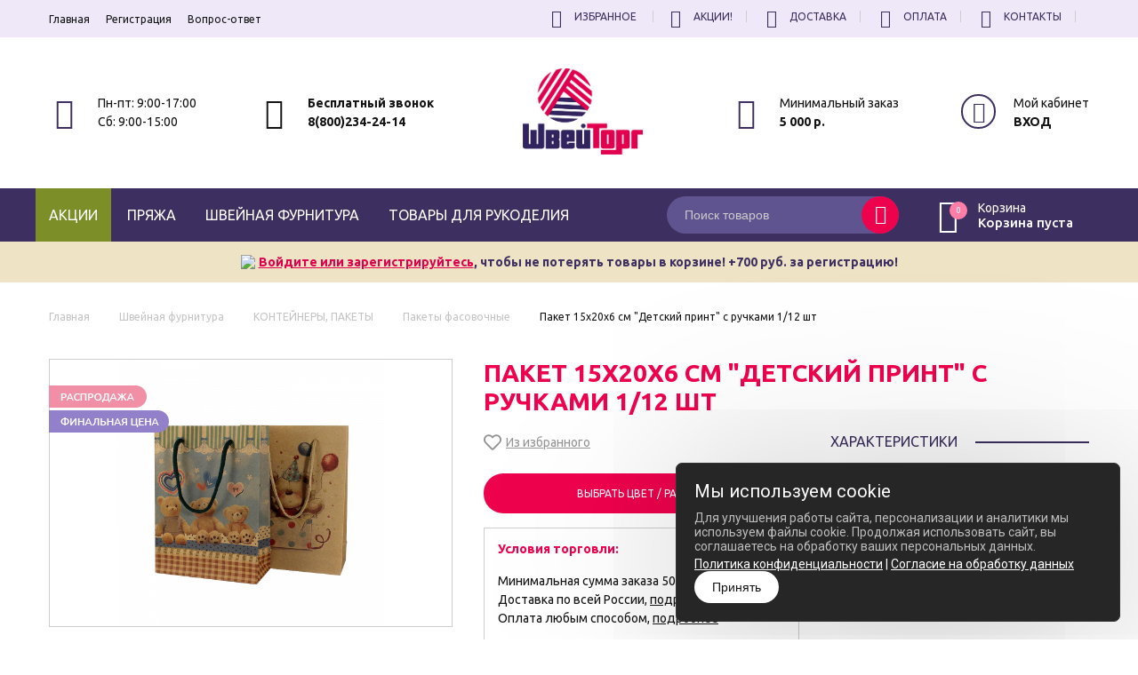

--- FILE ---
content_type: text/html; charset=UTF-8
request_url: https://n-novgorod.pryazha-furnitura.ru/products/paket-15h20h6-sm-detskij-print-s-ruchkami-112-sht
body_size: 34947
content:
<!DOCTYPE html>
<html  prefix="og: http://ogp.me/ns#">
<head>
        
        <!-- Global site tag (gtag.js) - Google Analytics
        <script async src="https://www.googletagmanager.com/gtag/js?id=UA-97664744-1"></script>
        <script>
            window.dataLayer = window.dataLayer || [];
            function gtag(){dataLayer.push(arguments);}
            gtag('js', new Date());

            gtag('config', 'UA-97664744-1');
        </script>
        -->

        <!-- Top.Mail.Ru counter -->
        <script type="text/javascript">
            var _tmr = window._tmr || (window._tmr = []);
            _tmr.push({id: "3330621", type: "pageView", start: (new Date()).getTime()});
            (function (d, w, id) {
                if (d.getElementById(id)) return;
                var ts = d.createElement("script"); ts.type = "text/javascript"; ts.async = true; ts.id = id;
                ts.src = "https://top-fwz1.mail.ru/js/code.js";
                var f = function () {var s = d.getElementsByTagName("script")[0]; s.parentNode.insertBefore(ts, s);};
                if (w.opera == "[object Opera]") { d.addEventListener("DOMContentLoaded", f, false); } else { f(); }
            })(document, window, "tmr-code");
        </script>
        <noscript><div><img src="https://top-fwz1.mail.ru/counter?id=3330621;js=na" style="position:absolute;left:-9999px;" alt="Top.Mail.Ru" /></div></noscript>
        <!-- /Top.Mail.Ru counter -->
    
    
    <meta name="google-site-verification" content="2DHJuZOjkB5-KcUlLDa0IEY55RNwxztGHts2kN8k1J0" />
        <base href="https://n-novgorod.pryazha-furnitura.ru/"/>
        <meta http-equiv="Content-Type" content="text/html; charset=UTF-8"/>
        <title>Купить оптом Пакет 15х20х6 см &quot;Детский принт&quot; с ручками 1/12 шт в Нижнем Новгороде по цене 170 руб.</title>
            <meta name="description" content="Купить Пакет 15х20х6 см &quot;Детский принт&quot; с ручками 1/12 шт в Нижнем Новгороде оптом и в розницу - интернет-магазин Швейторг ✓ Доставка транспортными компаниями ✓ Заказ оптом от 5000 рублей ✓ Звоните ☎ 8-800 -234-24-20"/>
        <meta name="keywords" content="Пакет с кручеными ручками, пакет с перфорацией, Пакеты фасовочные, пакет с рисунком"/>
                <meta name="robots" content="index,follow"/>
        <meta name="viewport" content="width=device-width, user-scalable=no, initial-scale=1.0, maximum-scale=1.0, minimum-scale=1.0"/>

                <meta name='yandex-verification' content="7ad9d8e22c356f6e" />
    
    

                <meta property="og:url" content="https://n-novgorod.pryazha-furnitura.ru"/>
        <meta property="og:type" content="article"/>
        <meta property="og:title" content="Пакет 15х20х6 см &quot;Детский принт&quot; с ручками 1/12 шт"/>
        <meta property="og:description" content='&lt;p&gt;&lt;strong&gt;Цена за:&lt;/strong&gt;&amp;nbsp;1 упаковку&lt;/p&gt;
&lt;p&gt;&lt;strong&gt;В упаковке:&lt;/strong&gt;&amp;nbsp;12 шт&lt;/p&gt;
&lt;p&gt;&lt;strong&gt;Размер:&lt;/strong&gt; 15х20х6 см&lt;/p&gt;'/>
                                                    <link rel="image_src" href="https://n-novgorod.pryazha-furnitura.ru/files/products/paket_15x20x6_detskiy_print_glavn.330x300.jpg"/>
                                <meta property="og:image" content="https://n-novgorod.pryazha-furnitura.ru/files/products/paket_15x20x6_detskiy_print_glavn.330x300.jpg"/>
                                            <link rel="image_src" href="https://n-novgorod.pryazha-furnitura.ru/files/products/paket_15x20x6_detskiy_print_dop.330x300.jpg"/>
                                <meta property="og:image" content="https://n-novgorod.pryazha-furnitura.ru/files/products/paket_15x20x6_detskiy_print_dop.330x300.jpg"/>
                            <meta property="og:image" content="https://n-novgorod.pryazha-furnitura.ru/files/products/paket_15x20x6_detskiy_print_glavn.330x300.jpg"/>
        <link rel="image_src" href="https://n-novgorod.pryazha-furnitura.ru/files/products/paket_15x20x6_detskiy_print_glavn.330x300.jpg"/>
                <meta name="twitter:card" content="summary">
        <meta name="twitter:title" content="Пакет 15х20х6 см &quot;Детский принт&quot; с ручками 1/12 шт">
        <meta name="twitter:description" content="&lt;p&gt;&lt;strong&gt;Цена за:&lt;/strong&gt;&amp;nbsp;1 упаковку&lt;/p&gt;
&lt;p&gt;&lt;strong&gt;В упаковке:&lt;/strong&gt;&amp;nbsp;12 шт&lt;/p&gt;
&lt;p&gt;&lt;strong&gt;Размер:&lt;/strong&gt; 15х20х6 см&lt;/p&gt;">
        <meta name="twitter:image" content="https://n-novgorod.pryazha-furnitura.ru/files/products/paket_15x20x6_detskiy_print_glavn.330x300.jpg">
    
        
        
        <link href="design/pryaza/images/favicon.ico" type="image/x-icon" rel="icon"/>
    <link href="design/pryaza/images/favicon.ico" type="image/x-icon" rel="shortcut icon"/>

        <link href="design/pryaza/css/normalize.min.css?v=000043" rel="stylesheet"/>
    <link href="design/pryaza/css/owl.carousel.min.css?v=000043" rel="stylesheet"/>
    <link href="design/pryaza/css/flaticon.min.css?v=000043" rel="stylesheet"/>
    <link href="design/pryaza/css/icons.min.css?v=000043" rel="stylesheet"/>
    <link href="design/pryaza/css/animate.css?v=000043" rel="stylesheet"/>
    <link href="design/pryaza/css/style.css?v=000043" rel="stylesheet"/>
    <link href="design/pryaza/css/new.css?v=000043" rel="stylesheet"/>

    <link rel="stylesheet" href="design/pryaza/libs/fontawesome-free-5.15.4-web/css/all.min.css?v=000043">

    
    
            <script type="text/javascript">
            var onloadCallback = function() {
                mysitekey = "6LdktoYnAAAAAOJnWtfZWab-EOZ7zA3zgVUQH6p-";
                if($('#recaptcha1').length>0){
                    grecaptcha.render('recaptcha1', {
                        'sitekey' : mysitekey
                    });
                }
                if($('#recaptcha2').length>0){
                    grecaptcha.render('recaptcha2', {
                        'sitekey' : mysitekey
                    });
                }
            };
        </script>
        <script src="https://www.google.com/recaptcha/api.js?onload=onloadCallback&render=explicit" async defer></script>
    
        <script src="design/pryaza/js/jquery-2.1.4.min.js?v=000043"></script>

    <script src="design/pryaza/libs/phoneinput/phoneinput.js"></script>
</head>
<body class="">
<div id="top">
    <div class="wrapper flex">
        <ul class="flex menu-h-border m_s">
            <li><a class="menu_mobile_btn" href="#"><img src="https://n-novgorod.pryazha-furnitura.ru/design/pryaza/images/icons/i.png" width="15"></a></li>
            <li><a href="/wishlist"><i class="icon-izbrannoe"></i></a></li>
            <li><a class="active" href="/skidki"> <i class="icon-skidki"></i></a></li>
            <li><a href="/dostavka"> <i class="icon-dostavka"></i></a></li>
            <li><a href="/oplata"> <i class="icon-oplata"></i></a></li>
            <li><a href="/contact"> <i class="icon-contakti_meny_mobilka"></i></a></li>
                            <li><a href="user/login" class="js-show-modal-auth"><i class="far fa-user"></i></a></li>
                    </ul>
        <ul class="menu-mobile">
            <li>
                <div class="close_btn"><i class="icon-round-delete-button"></i></div>
            </li>
                                                <li>
                        <a data-page="1" href="">Главная</a>
                    </li>
                                                                                                                                                                                                                                                                                                                            <li>
                        <a data-page="22" href="user/register">Регистрация</a>
                    </li>
                                                                                            <li>
                        <a data-page="58" href="vopros-otvet">Вопрос-ответ</a>
                    </li>
                                                                                                                                                                                                                                                                                                                            </ul>
        <ul class="menu-h m_h">
                                                <li>
                        <a data-page="1" href="">Главная</a>
                    </li>
                                                                                                                                                                                                                                                                                                                            <li>
                        <a data-page="22" href="user/register">Регистрация</a>
                    </li>
                                                                                            <li>
                        <a data-page="58" href="vopros-otvet">Вопрос-ответ</a>
                    </li>
                                                                                                                                                                                                                                                                                                                            </ul>
                <ul class="menu-h-border m_h">
            <li id="wishlist">	<i class="icon-izbrannoe_pk"></i><span class="nav-link i-favorites"><span data-language="241">Избранное</span></span>
</li>
            <li><a href="/skidki"> <i class="icon-skidki_pk"></i>Акции!</a></li>
            <li><a href="/dostavka"> <i class="icon-dostavka_pk"></i>Доставка</a></li>
            <li><a href="/oplata"> <i class="icon-min_zakaz"></i>Оплата</a></li>
            <li><a href="/contact"> <i class="icon-contact_pk"></i>Контакты</a></li>
            <li><a class="tablet_show user-table" href="/user/login"><i class="far fa-user"></i></a></li>
        </ul>
    </div>
</div>

<header>
    <div class="wrapper flex">
        <div class="block tablet_hide m_h">
            <div class="flaticon"><i class="icon-rezhim_raboty"></i></div>
            <div class="text">Пн-пт: 9:00-17:00<br>Сб: 9:00-15:00</div>
        </div>
        <div class="block phones m_h">
            <div class="flaticon"><a href="" target="_blank"><i class="icon-telephone"></i></a></div>
            <div class="text">
                <b><a href="tel:8(800)234-24-14" data-language="249">Бесплатный звонок</a></b><br/>
                <b><a href="tel:8(800)234-24-14" data-language="49">8(800)234-24-14</a></b>
            </div>
        </div>
        <div class="logo_mobile">
            <a href=""><span class="icon-shvey_logotip_mini"><span class="path1"></span><span class="path2"></span><span class="path3"></span><span class="path4"></span><span class="path5"></span><span class="path6"></span><span class="path7"></span></span></a>
            <div class="phone">
                                <a href="tel:8(800)234-24-14" data-language="249">Бесплатный звонок</a><br>
                <a href="tel:8(800)234-24-14" data-language="49">8(800)234-24-14</a>
            </div>
        </div>
        <div class="logo m_h"><a href=""><img src="design/pryaza/images/logo.png" alt=""/></a></div>
        <div class="block m_h">
            <div class="flaticon"><i class="icon-min_zakaz"></i></div>
            <div class="text">Минимальный заказ <br><b>5 000 р.</b></div>
        </div>
        <div class="block tablet_hide m_h user-cs">
                        <div class="flaticon"><i class="far fa-user"></i></div>
                                            <div class="text"> <a class="nav-link link-black i-user js-show-modal-auth" href="user/login" title="<strong>ВХОД</strong>">Мой кабинет<br><span data-language="51"><strong>ВХОД</strong></span></a></div>
                    </div>
    </div>
</header>

<div id="menu">
    <div class="wrapper flex">
        <a href="/skidki" class="skidki-button-mobile">Акции</a>
        <div class="catalog"><a class="drop_btn" href="#"><i class="icon-menu"></i>каталог</a>

                        


            <ul>
                <li><a href="/skidki" class="skidki-button"><img src="https://n-novgorod.pryazha-furnitura.ru/design/pryaza/images/icons/discount.png" width="25">Акции</a></li>
                
                                                            
                                                    <li id="li_pryazha-all">
                                <a href="catalog/pryazha-all" data-category="16" id="a_pryazha-all" ><span id="h_pryazha-all"></span><span id="pryazha-all"></span>Пряжа</a>
                                                                    <div class="mega">
                                                                                                                                    <div class="item">
                                                    <div class="h5"><a href="catalog/rasprodazha">Распродажа</a></div>
                                                                                                    </div>
                                                                                                                                                                                <div class="item">
                                                    <div class="h5"><a href="catalog/pryazha-shvejtorg">ШвейТорг</a></div>
                                                                                                    </div>
                                                                                                                                                                                <div class="item">
                                                    <div class="h5"><a href="catalog/pryazha-alize">Alize</a></div>
                                                                                                    </div>
                                                                                                                                                                                <div class="item">
                                                    <div class="h5"><a href="catalog/yarnart">Yarnart</a></div>
                                                                                                    </div>
                                                                                                                                                                                <div class="item">
                                                    <div class="h5"><a href="catalog/pryazha-madame-tricote">Madame Tricote</a></div>
                                                                                                    </div>
                                                                                                                                                                                <div class="item">
                                                    <div class="h5"><a href="catalog/pryazha-kartopu">Kartopu</a></div>
                                                                                                    </div>
                                                                                                                                                                                <div class="item">
                                                    <div class="h5"><a href="catalog/pryazha-nako">Nako</a></div>
                                                                                                    </div>
                                                                                                                                                                                                                                                                    <div class="item">
                                                    <div class="h5"><a href="catalog/pryazha-iz-rossii">Пряжа из России</a></div>
                                                                                                    </div>
                                                                                                                                                                                <div class="item">
                                                    <div class="h5"><a href="catalog/pryazha-linmin">Пряжа из Азии</a></div>
                                                                                                    </div>
                                                                                                                                                                                <div class="item">
                                                    <div class="h5"><a href="catalog/pryazha-spagoyarn">Spagoyarn</a></div>
                                                                                                    </div>
                                                                                                                                                                                <div class="item">
                                                    <div class="h5"><a href="catalog/pryazha-lanoso">Lanoso</a></div>
                                                                                                    </div>
                                                                                                                                                                                <div class="item">
                                                    <div class="h5"><a href="catalog/pryazha-altin-basak">Altin Basak</a></div>
                                                                                                    </div>
                                                                                                                                                                                <div class="item">
                                                    <div class="h5"><a href="catalog/pryazha-diva">Diva</a></div>
                                                                                                    </div>
                                                                                                                                                                                <div class="item">
                                                    <div class="h5"><a href="catalog/pryazha-silkindian">Silkindian</a></div>
                                                                                                    </div>
                                                                                                                                                                                                                                                                                                                                                        <div class="item">
                                                    <div class="h5"><a href="catalog/spitsy_dlya_vyazaniya">Спицы для вязания</a></div>
                                                                                                    </div>
                                                                                                                                                                                <div class="item">
                                                    <div class="h5"><a href="catalog/kryuchki_dlya_vyazaniya">Крючки для вязания</a></div>
                                                                                                    </div>
                                                                                                                                                                                <div class="item">
                                                    <div class="h5"><a href="catalog/nabory_dlya_vyazaniya">Наборы для вязания</a></div>
                                                                                                    </div>
                                                                                                                                                                                                            </div>
                                                            </li>
                                                                    
                                                    <li id="li_furnitura">
                                <a href="catalog/furnitura" data-category="19" id="a_furnitura" ><span id="h_furnitura"></span><span id="furnitura"></span>Швейная фурнитура</a>
                                                                    <div class="mega">
                                                                                                                                                                                                                        <div class="item">
                                                    <div class="h5"><a href="catalog/boa-puh">БОА-ПУХ, ПЕРЬЯ И МЕХ</a></div>
                                                                                                            <ul>
                                                                                                                                                                                                <li>
                                                                        <a href="catalog/mehovye-pompony">Меховые помпоны/ленты</a>
                                                                    </li>
                                                                                                                                                                                                                                                                <li>
                                                                        <a href="catalog/boa-puh-kuritsa">Боа пух, курица</a>
                                                                    </li>
                                                                                                                                                                                                                                                                <li>
                                                                        <a href="catalog/bahroma-straus-i-pero">Бахрома, страус и перо</a>
                                                                    </li>
                                                                                                                                                                                                                                                                <li>
                                                                        <a href="catalog/perya">Перья</a>
                                                                    </li>
                                                                                                                                                                                    </ul>
                                                                                                    </div>
                                                                                                                                                                                <div class="item">
                                                    <div class="h5"><a href="catalog/igly">ИГЛЫ И БУЛАВКИ</a></div>
                                                                                                            <ul>
                                                                                                                                                                                                <li>
                                                                        <a href="catalog/ruchnye-igly">Ручные иглы</a>
                                                                    </li>
                                                                                                                                                                                                                                                                <li>
                                                                        <a href="catalog/dlya-bytovoj-mashinki">Для бытовой машинки</a>
                                                                    </li>
                                                                                                                                                                                                                                                                <li>
                                                                        <a href="catalog/dlya-promyshlennoj-mashinki">Для промышленной машинки</a>
                                                                    </li>
                                                                                                                                                                                                                                                                <li>
                                                                        <a href="catalog/bulavki">Булавки</a>
                                                                    </li>
                                                                                                                                                                                                                                                                <li>
                                                                        <a href="catalog/igolnitsy-i-nabory">Игольницы и наборы</a>
                                                                    </li>
                                                                                                                                                                                    </ul>
                                                                                                    </div>
                                                                                                                                                                                <div class="item">
                                                    <div class="h5"><a href="catalog/instrumenty-dlya-shitya">ИНСТРУМЕНТЫ ДЛЯ КРОЯ И ШИТЬЯ</a></div>
                                                                                                            <ul>
                                                                                                                                                                                                <li>
                                                                        <a href="catalog/bumaga-dlya-kroya">Бумага для кроя</a>
                                                                    </li>
                                                                                                                                                                                                                                                                <li>
                                                                        <a href="catalog/nitkovdevateli">Нитковдеватели</a>
                                                                    </li>
                                                                                                                                                                                                                                                                <li>
                                                                        <a href="catalog/shilo-i-rasparyvateli">Шило и распарыватели</a>
                                                                    </li>
                                                                                                                                                                                                                                                                <li>
                                                                        <a href="catalog/nozhnitsy">Ножницы / зажимы</a>
                                                                    </li>
                                                                                                                                                                                                                                                                <li>
                                                                        <a href="catalog/mel_portnovskij">Мел портновский, маркеры</a>
                                                                    </li>
                                                                                                                                                                                                                                                                <li>
                                                                        <a href="catalog/santimetrylinejki">Сантиметры/Линейки</a>
                                                                    </li>
                                                                                                                                                                                    </ul>
                                                                                                    </div>
                                                                                                                                                                                <div class="item">
                                                    <div class="h5"><a href="catalog/materialy">МАТЕРИАЛЫ</a></div>
                                                                                                            <ul>
                                                                                                                                                                                                <li>
                                                                        <a href="catalog/kromka-pautinka-tesma">Холлофайбер, паутинка</a>
                                                                    </li>
                                                                                                                                                                                                                                                                <li>
                                                                        <a href="catalog/klej-silikon-krasiteli-dlya-tkani">Клей, красители для ткани</a>
                                                                    </li>
                                                                                                                                                                                                                                                                <li>
                                                                        <a href="catalog/kleevye-lenty">Флизелин, клеевые ленты</a>
                                                                    </li>
                                                                                                                                                                                    </ul>
                                                                                                    </div>
                                                                                                                                                                                <div class="item">
                                                    <div class="h5"><a href="catalog/kosaya_bejka_star_bias">КОСАЯ БЕЙКА</a></div>
                                                                                                            <ul>
                                                                                                                                                                                                <li>
                                                                        <a href="catalog/kosaya-bejka-atlasnaya">Атласная</a>
                                                                    </li>
                                                                                                                                                                                                                                                                <li>
                                                                        <a href="catalog/kosaya-bejka-hlopchatobumazhnaya">Хлопчатобумажная</a>
                                                                    </li>
                                                                                                                                                                                                                                                                <li>
                                                                        <a href="catalog/kosaya-bejka-trikotazhnaya">Трикотажная</a>
                                                                    </li>
                                                                                                                                                                                                                                                                <li>
                                                                        <a href="catalog/kosaya-bejka-kozhanaya-i-lakirovannaya">Кожаная и лакированная</a>
                                                                    </li>
                                                                                                                                                                                    </ul>
                                                                                                    </div>
                                                                                                                                                                                <div class="item">
                                                    <div class="h5"><a href="catalog/kontejnery">КОНТЕЙНЕРЫ, ПАКЕТЫ</a></div>
                                                                                                            <ul>
                                                                                                                                                                                                <li>
                                                                        <a href="catalog/pakety_fasovochnye">Пакеты фасовочные</a>
                                                                    </li>
                                                                                                                                                                                                                                                                <li>
                                                                        <a href="catalog/kontejnery-dlya-melochej">Контейнеры для мелочей</a>
                                                                    </li>
                                                                                                                                                                                    </ul>
                                                                                                    </div>
                                                                                                                                                                                <div class="item">
                                                    <div class="h5"><a href="catalog/kruzhevo">КРУЖЕВО</a></div>
                                                                                                            <ul>
                                                                                                                                                                                                <li>
                                                                        <a href="catalog/kruzhevo-kapronovoe">Капроновое</a>
                                                                    </li>
                                                                                                                                                                                                                                                                <li>
                                                                        <a href="catalog/kruzhevo-na-setke">На сетке</a>
                                                                    </li>
                                                                                                                                                                                                                                                                <li>
                                                                        <a href="catalog/kruzhevo-pletenoe">Плетёное</a>
                                                                    </li>
                                                                                                                                                                                                                                                                <li>
                                                                        <a href="catalog/kruzhevo-hlopchatobumazhnoe">Хлопчатобумажное</a>
                                                                    </li>
                                                                                                                                                                                                                                                                <li>
                                                                        <a href="catalog/kruzhevo-strejch">Стрейч</a>
                                                                    </li>
                                                                                                                                                                                                                                                                <li>
                                                                        <a href="catalog/kruzhevo-svadebnoe">Свадебное</a>
                                                                    </li>
                                                                                                                                                                                                                                                                <li>
                                                                        <a href="catalog/proshva">Прошва</a>
                                                                    </li>
                                                                                                                                                                                    </ul>
                                                                                                    </div>
                                                                                                                                                                                <div class="item">
                                                    <div class="h5"><a href="catalog/dlya_shtor">ФУРНИТУРА ДЛЯ ШТОР</a></div>
                                                                                                            <ul>
                                                                                                                                                                                                <li>
                                                                        <a href="catalog/bahroma">Бахрома</a>
                                                                    </li>
                                                                                                                                                                                                                                                                <li>
                                                                        <a href="catalog/podhvaty-i-kryuchki-dlya-shtor">Подхваты и крючки</a>
                                                                    </li>
                                                                                                                                                                                                                                                                <li>
                                                                        <a href="catalog/tesma-dlya-shtor2">Тесьма для штор</a>
                                                                    </li>
                                                                                                                                                                                                                                                                <li>
                                                                        <a href="catalog/lyuversy-dlya-shtor">Люверсы для штор</a>
                                                                    </li>
                                                                                                                                                                                    </ul>
                                                                                                    </div>
                                                                                                                                                                                <div class="item">
                                                    <div class="h5"><a href="catalog/dlya_belya">ФУРНИТУРА ДЛЯ БЕЛЬЯ</a></div>
                                                                                                            <ul>
                                                                                                                                                                                                <li>
                                                                        <a href="catalog/setka-krinolinovaya">Сетка кринолиновая</a>
                                                                    </li>
                                                                                                                                                                                                                                                                <li>
                                                                        <a href="catalog/regilin">Регилин</a>
                                                                    </li>
                                                                                                                                                                                                                                                                <li>
                                                                        <a href="catalog/kostochki-dlya-belya">Косточки для белья</a>
                                                                    </li>
                                                                                                                                                                                                                                                                <li>
                                                                        <a href="catalog/zastezhka-i-vstavka-dlya-belya">Застежка и вставка</a>
                                                                    </li>
                                                                                                                                                                                                                                                                <li>
                                                                        <a href="catalog/tesma-rezinka">Тесьма-резинка</a>
                                                                    </li>
                                                                                                                                                                                                                                                                <li>
                                                                        <a href="catalog/kryuchki-dlya-belya">Крючки для белья</a>
                                                                    </li>
                                                                                                                                                                                                                                                                <li>
                                                                        <a href="catalog/breteli">Бретели и резинки</a>
                                                                    </li>
                                                                                                                                                                                                                                                                <li>
                                                                        <a href="catalog/chashechki-i-polubyustgaltera">Чашечки и полубюстгальтера</a>
                                                                    </li>
                                                                                                                                                                                    </ul>
                                                                                                    </div>
                                                                                                                                                                                <div class="item">
                                                    <div class="h5"><a href="catalog/dlya_shvejnyh_mashin">ДЛЯ ШВЕЙНЫХ МАШИН</a></div>
                                                                                                            <ul>
                                                                                                                                                                                                <li>
                                                                        <a href="catalog/zapchasti-dlya-shvejnyh-mashin">Запчасти</a>
                                                                    </li>
                                                                                                                                                                                                                                                                <li>
                                                                        <a href="catalog/lapki-shvejnye">Лапки швейные</a>
                                                                    </li>
                                                                                                                                                                                                                                                                <li>
                                                                        <a href="catalog/elektrodvigateli">Электродвигатели</a>
                                                                    </li>
                                                                                                                                                                                    </ul>
                                                                                                    </div>
                                                                                                                                                                                <div class="item">
                                                    <div class="h5"><a href="catalog/lenty-tehnicheskie">ЛЕНТЫ ТЕХНИЧЕСКИЕ</a></div>
                                                                                                            <ul>
                                                                                                                                                                                                <li>
                                                                        <a href="catalog/korsazh">Окантовочные, брючные и клеевые</a>
                                                                    </li>
                                                                                                                                                                                                                                                                <li>
                                                                        <a href="catalog/lenta-kontaktnaya-lipuchka">Контактная лента липучка</a>
                                                                    </li>
                                                                                                                                                                                                                                                                <li>
                                                                        <a href="catalog/lenta-kipernaya">Киперные и ременные</a>
                                                                    </li>
                                                                                                                                                                                                                                                                <li>
                                                                        <a href="catalog/svetootrazhayuschie">Светоотражающие</a>
                                                                    </li>
                                                                                                                                                                                    </ul>
                                                                                                    </div>
                                                                                                                                                                                <div class="item">
                                                    <div class="h5"><a href="catalog/lenta">ЛЕНТЫ ОТДЕЛОЧНЫЕ</a></div>
                                                                                                            <ul>
                                                                                                                                                                                                <li>
                                                                        <a href="catalog/lenta-georgievskaya-trikolor">Георгиевская/триколор</a>
                                                                    </li>
                                                                                                                                                                                                                                                                <li>
                                                                        <a href="catalog/lenta-atlasnaya">Атласные</a>
                                                                    </li>
                                                                                                                                                                                                                                                                <li>
                                                                        <a href="catalog/lenty-repsovye">Репсовые</a>
                                                                    </li>
                                                                                                                                                                                                                                                                <li>
                                                                        <a href="catalog/lenta-s-lyureksom">С люрексом</a>
                                                                    </li>
                                                                                                                                                                                                                                                                <li>
                                                                        <a href="catalog/kapronovye">Декоративные</a>
                                                                    </li>
                                                                                                                                                                                    </ul>
                                                                                                    </div>
                                                                                                                                                                                <div class="item">
                                                    <div class="h5"><a href="catalog/metallofurnitura">МЕТАЛЛОФУРНИТУРА</a></div>
                                                                                                            <ul>
                                                                                                                                                                                                <li>
                                                                        <a href="catalog/lyuvers-blochka-i-otkatki">Люверс блочка и откатки</a>
                                                                    </li>
                                                                                                                                                                                                                                                                <li>
                                                                        <a href="catalog/metallicheskie-karabiny">Карабины металлические</a>
                                                                    </li>
                                                                                                                                                                                                                                                                <li>
                                                                        <a href="catalog/knopki-metall">Кнопки / Хольнитены</a>
                                                                    </li>
                                                                                                                                                                                                                                                                <li>
                                                                        <a href="catalog/kolka-i-polukoltsa-metallicheskie">Кольцо и полукольцо</a>
                                                                    </li>
                                                                                                                                                                                                                                                                <li>
                                                                        <a href="catalog/ramki-metallicheskie">Пряжки и рамки</a>
                                                                    </li>
                                                                                                                                                                                                                                                                <li>
                                                                        <a href="catalog/raznaya-metallofurnitura">Разная металлоф-ра</a>
                                                                    </li>
                                                                                                                                                                                    </ul>
                                                                                                    </div>
                                                                                                                                                                                <div class="item">
                                                    <div class="h5"><a href="catalog/molniibegunki">МОЛНИИ И БЕГУНКИ</a></div>
                                                                                                            <ul>
                                                                                                                                                                                                <li>
                                                                        <a href="catalog/molniya-vitaya">Спиральная (витая)</a>
                                                                    </li>
                                                                                                                                                                                                                                                                <li>
                                                                        <a href="catalog/molniya-traktor">Тракторная</a>
                                                                    </li>
                                                                                                                                                                                                                                                                <li>
                                                                        <a href="catalog/molniya-metall">Металлическая</a>
                                                                    </li>
                                                                                                                                                                                                                                                                <li>
                                                                        <a href="catalog/molniya-potajnaya">Потайная</a>
                                                                    </li>
                                                                                                                                                                                                                                                                <li>
                                                                        <a href="catalog/molniya-rulonnaya">Рулонная (метражная)</a>
                                                                    </li>
                                                                                                                                                                                                                                                                <li>
                                                                        <a href="catalog/begunki-dlya-shvejnoj-molnii">Бегунки</a>
                                                                    </li>
                                                                                                                                                                                    </ul>
                                                                                                    </div>
                                                                                                                                                                                <div class="item">
                                                    <div class="h5"><a href="catalog/nitka_shvejnaya">НИТКИ ШВЕЙНЫЕ</a></div>
                                                                                                            <ul>
                                                                                                                                                                                                <li>
                                                                        <a href="catalog/nitka-shvejnaya-dor-tak-dor-tak">Dor Tak (Дор Так) 40/2</a>
                                                                    </li>
                                                                                                                                                                                                                                                                <li>
                                                                        <a href="catalog/gutermann">Gutermann</a>
                                                                    </li>
                                                                                                                                                                                                                                                                <li>
                                                                        <a href="catalog/promyshlennaya-shvejnaya-nitka">Промышленные</a>
                                                                    </li>
                                                                                                                                                                                                                                                                <li>
                                                                        <a href="catalog/armirovannaya-shvejnaya-nitka">Армированные</a>
                                                                    </li>
                                                                                                                                                                                                                                                                <li>
                                                                        <a href="catalog/spetsializirovannaya-shvejnaya-nitka">Специализированные</a>
                                                                    </li>
                                                                                                                                                                                    </ul>
                                                                                                    </div>
                                                                                                                                                                                <div class="item">
                                                    <div class="h5"><a href="catalog/podplechniki_reglan">ПОДПЛЕЧНИКИ, РЕГЛАН</a></div>
                                                                                                            <ul>
                                                                                                                                                                                                <li>
                                                                        <a href="catalog/podplechniki">Подплечники</a>
                                                                    </li>
                                                                                                                                                                                                                                                                <li>
                                                                        <a href="catalog/reglan">Реглан и пиджачные</a>
                                                                    </li>
                                                                                                                                                                                    </ul>
                                                                                                    </div>
                                                                                                                                                                                <div class="item">
                                                    <div class="h5"><a href="catalog/pugovitsypuklya">ПУГОВИЦЫ / КНОПКИ</a></div>
                                                                                                            <ul>
                                                                                                                                                                                                <li>
                                                                        <a href="catalog/knopki-platelnye">Кнопки плательные</a>
                                                                    </li>
                                                                                                                                                                                                                                                                <li>
                                                                        <a href="catalog/plastikovye-pugovitsy">Пуговицы</a>
                                                                    </li>
                                                                                                                                                                                                                                                                <li>
                                                                        <a href="catalog/puklya">Пукля</a>
                                                                    </li>
                                                                                                                                                                                    </ul>
                                                                                                    </div>
                                                                                                                                                                                <div class="item">
                                                    <div class="h5"><a href="catalog/rezinka">РЕЗИНКИ ШВЕЙНЫЕ</a></div>
                                                                                                            <ul>
                                                                                                                                                                                                <li>
                                                                        <a href="catalog/poliester">Резинки плоские полиэстер</a>
                                                                    </li>
                                                                                                                                                                                                                                                                <li>
                                                                        <a href="catalog/vzdezhka">Резинки бельевые</a>
                                                                    </li>
                                                                                                                                                                                                                                                                <li>
                                                                        <a href="catalog/shlyapnaya">Резинки шляпные</a>
                                                                    </li>
                                                                                                                                                                                                                                                                <li>
                                                                        <a href="catalog/nit-rezinka">Нить-резинка</a>
                                                                    </li>
                                                                                                                                                                                    </ul>
                                                                                                    </div>
                                                                                                                                                                                                                                                                    <div class="item">
                                                    <div class="h5"><a href="catalog/tesma">ТЕСЬМА</a></div>
                                                                                                            <ul>
                                                                                                                                                                                                <li>
                                                                        <a href="catalog/tesma-dekorativnaya">Тесьма декоративная</a>
                                                                    </li>
                                                                                                                                                                                                                                                                <li>
                                                                        <a href="catalog/tesma-so-strazami">Тесьма со стразами</a>
                                                                    </li>
                                                                                                                                                                                                                                                                <li>
                                                                        <a href="catalog/tesma-lampas">Тесьма-лампас</a>
                                                                    </li>
                                                                                                                                                                                                                                                                <li>
                                                                        <a href="catalog/tesma-termokleevaya">Тесьма термоклеевая</a>
                                                                    </li>
                                                                                                                                                                                    </ul>
                                                                                                    </div>
                                                                                                                                                                                <div class="item">
                                                    <div class="h5"><a href="catalog/shnur">ШНУРЫ И ЦЕПОЧКИ</a></div>
                                                                                                            <ul>
                                                                                                                                                                                                <li>
                                                                        <a href="catalog/shnury-dekorativnye">Шнуры декоративные</a>
                                                                    </li>
                                                                                                                                                                                                                                                                <li>
                                                                        <a href="catalog/shnurki-dlya-obuvi">Шнурки для обуви</a>
                                                                    </li>
                                                                                                                                                                                                                                                                <li>
                                                                        <a href="catalog/tsepochki-metall">Цепочки металл</a>
                                                                    </li>
                                                                                                                                                                                                                                                                <li>
                                                                        <a href="catalog/tsepochki-plastik">Цепочки пластик</a>
                                                                    </li>
                                                                                                                                                                                    </ul>
                                                                                                    </div>
                                                                                                                                                                                <div class="item">
                                                    <div class="h5"><a href="catalog/plastikovaya-furnitura">ПЛАСТИКОВАЯ ФУРНИТУРА</a></div>
                                                                                                            <ul>
                                                                                                                                                                                                <li>
                                                                        <a href="catalog/fasteksy">Фастексы</a>
                                                                    </li>
                                                                                                                                                                                                                                                                <li>
                                                                        <a href="catalog/pryazhkiramki">Пряжки/рамки</a>
                                                                    </li>
                                                                                                                                                                                                                                                                <li>
                                                                        <a href="catalog/furnitura-dlya-bejsbolok">Фурнитура для бейсболок</a>
                                                                    </li>
                                                                                                                                                                                                                                                                <li>
                                                                        <a href="catalog/zazhimy--nakonechniki">Зажимы / наконечники</a>
                                                                    </li>
                                                                                                                                                                                    </ul>
                                                                                                    </div>
                                                                                                                                                                                <div class="item">
                                                    <div class="h5"><a href="catalog/oborudovanie">ОБОРУДОВАНИЕ</a></div>
                                                                                                            <ul>
                                                                                                                                                                                                <li>
                                                                        <a href="catalog/utyugi-s-parogeneratorom">Утюги с парогенератором</a>
                                                                    </li>
                                                                                                                                                                                                                                                                <li>
                                                                        <a href="catalog/stankinasadki">Станки / Насадки</a>
                                                                    </li>
                                                                                                                                                                                                                                                                <li>
                                                                        <a href="catalog/nozh_raskrojnyj">Ножи раскройные</a>
                                                                    </li>
                                                                                                                                                                                                                                                                <li>
                                                                        <a href="catalog/mashinki_dudaleniya_katyshek">Машинки от катышек</a>
                                                                    </li>
                                                                                                                                                                                    </ul>
                                                                                                    </div>
                                                                                                                                                                                <div class="item">
                                                    <div class="h5"><a href="catalog/birki-nashivki-i-applikatsii">ДЕКОР ОДЕЖДЫ</a></div>
                                                                                                            <ul>
                                                                                                                                                                                                <li>
                                                                        <a href="catalog/applikatsii-termo">Термоаппликации</a>
                                                                    </li>
                                                                                                                                                                                                                                                                <li>
                                                                        <a href="catalog/nashivki-i-applikatsii">Нашивки и аппликации</a>
                                                                    </li>
                                                                                                                                                                                                                                                                <li>
                                                                        <a href="catalog/birki-i-etiketki">Бирки и этикетки</a>
                                                                    </li>
                                                                                                                                                                                                                                                                <li>
                                                                        <a href="catalog/vorotniki">Воротники</a>
                                                                    </li>
                                                                                                                                                                                                                                                                <li>
                                                                        <a href="catalog/ukrasheniya-dlya-obuvi">Украшения для обуви</a>
                                                                    </li>
                                                                                                                                                                                    </ul>
                                                                                                    </div>
                                                                                                                                                                                <div class="item">
                                                    <div class="h5"><a href="catalog/markirovka-odezhdy">МАРКИРОВКА ОДЕЖДЫ</a></div>
                                                                                                            <ul>
                                                                                                                                                                                                <li>
                                                                        <a href="catalog/razmerniki">Размерники</a>
                                                                    </li>
                                                                                                                                                                                                                                                                <li>
                                                                        <a href="catalog/sostavniki">Составники</a>
                                                                    </li>
                                                                                                                                                                                                                                                                <li>
                                                                        <a href="catalog/pistolet-dlya-etiketok">Пистолет для этикеток и биркодержатели</a>
                                                                    </li>
                                                                                                                                                                                    </ul>
                                                                                                    </div>
                                                                                                                                                                                <div class="item">
                                                    <div class="h5"><a href="catalog/trempelya_dlya_odezhdy">ТРЕМПЕЛЯ ДЛЯ ОДЕЖДЫ</a></div>
                                                                                                            <ul>
                                                                                                                                                                                                <li>
                                                                        <a href="catalog/metallicheskie-trempelya">Металлические</a>
                                                                    </li>
                                                                                                                                                                                                                                                                <li>
                                                                        <a href="catalog/plastikovye-i-trikotazhnye-trempelya">Пластиковые / трикотажные и т.д.</a>
                                                                    </li>
                                                                                                                                                                                    </ul>
                                                                                                    </div>
                                                                                                                        </div>
                                                            </li>
                                                                    
                                                    <li id="li_tovary-dlya-rukodeliya">
                                <a href="catalog/tovary-dlya-rukodeliya" data-category="151" id="a_tovary-dlya-rukodeliya" ><span id="h_tovary-dlya-rukodeliya"></span><span id="tovary-dlya-rukodeliya"></span>Товары для рукоделия</a>
                                                                    <div class="mega">
                                                                                                                                    <div class="item">
                                                    <div class="h5"><a href="catalog/novogodnie-tovary">Новогодние товары</a></div>
                                                                                                            <ul>
                                                                                                                                                                                                <li>
                                                                        <a href="catalog/elki-i-venki-novogodnie">Ёлки и венки</a>
                                                                    </li>
                                                                                                                                                                                                                                                                <li>
                                                                        <a href="catalog/vetki-s-novogodnim-dekorom">Ветки с декором</a>
                                                                    </li>
                                                                                                                                                                                                                                                                <li>
                                                                        <a href="catalog/iskusstvennyj-sneg">Искусственный снег</a>
                                                                    </li>
                                                                                                                                                                                                                                                                <li>
                                                                        <a href="catalog/ukrasheniya-novogodnie">Украшения</a>
                                                                    </li>
                                                                                                                                                                                                                                                                <li>
                                                                        <a href="catalog/zagotovki-novogodnie">Заготовки</a>
                                                                    </li>
                                                                                                                                                                                                                                                                <li>
                                                                        <a href="catalog/materialy-novogodnie">Материалы</a>
                                                                    </li>
                                                                                                                                                                                                                                                                <li>
                                                                        <a href="catalog/pakety-bumazhnye-novogodnie">Пакеты и упаковка</a>
                                                                    </li>
                                                                                                                                                                                    </ul>
                                                                                                    </div>
                                                                                                                                                                                <div class="item">
                                                    <div class="h5"><a href="catalog/almaznaya_vykladka">АЛМАЗНАЯ МОЗАИКА</a></div>
                                                                                                            <ul>
                                                                                                                                                                                                <li>
                                                                        <a href="catalog/polnaya-vykladka">Полная выкладка</a>
                                                                    </li>
                                                                                                                                                                                                                                                                <li>
                                                                        <a href="catalog/chastichnaya-vykladka">Частичная выкладка</a>
                                                                    </li>
                                                                                                                                                                                    </ul>
                                                                                                    </div>
                                                                                                                                                                                <div class="item">
                                                    <div class="h5"><a href="catalog/raskraski_po_nomeram">РАСКРАСКИ ПО НОМЕРАМ</a></div>
                                                                                                            <ul>
                                                                                                                                                                                                <li>
                                                                        <a href="catalog/po-derevu">По дереву</a>
                                                                    </li>
                                                                                                                                                                                                                                                                <li>
                                                                        <a href="catalog/na-holste">На холсте</a>
                                                                    </li>
                                                                                                                                                                                                                                                                <li>
                                                                        <a href="catalog/na-holste-s-almaznoj-vykladkoj">На холсте с алмазной выкладкой</a>
                                                                    </li>
                                                                                                                                                                                    </ul>
                                                                                                    </div>
                                                                                                                                                                                <div class="item">
                                                    <div class="h5"><a href="catalog/shemy_dlya_vyshivki">СХЕМЫ ДЛЯ ВЫШИВКИ</a></div>
                                                                                                            <ul>
                                                                                                                                                                                                <li>
                                                                        <a href="catalog/shemy-nityu">Схемы крестом</a>
                                                                    </li>
                                                                                                                                                                                                                                                                <li>
                                                                        <a href="catalog/biserom-shemy">Схемы бисером</a>
                                                                    </li>
                                                                                                                                                                                                                                                                <li>
                                                                        <a href="catalog/chistaya-kanva">Чистая канва</a>
                                                                    </li>
                                                                                                                                                                                                                                                                <li>
                                                                        <a href="catalog/nitki_muline">Нитки мулине</a>
                                                                    </li>
                                                                                                                                                                                    </ul>
                                                                                                    </div>
                                                                                                                                                                                <div class="item">
                                                    <div class="h5"><a href="catalog/nabory_dlya_vyshivki">НАБОРЫ ДЛЯ ВЫШИВКИ</a></div>
                                                                                                            <ul>
                                                                                                                                                                                                <li>
                                                                        <a href="catalog/rasprodazha-naborov-svetlitsa">Распродажа Светлица!</a>
                                                                    </li>
                                                                                                                                                                                                                                                                <li>
                                                                        <a href="catalog/nabory-dlya-vyshivaniya-nityu">Наборы крестом</a>
                                                                    </li>
                                                                                                                                                                                                                                                                <li>
                                                                        <a href="catalog/nabory-dlya-vyshivaniya-biserom">Наборы бисером</a>
                                                                    </li>
                                                                                                                                                                                                                                                                <li>
                                                                        <a href="catalog/nabory-dlya-vyshivaniya-lentami">Наборы лентами</a>
                                                                    </li>
                                                                                                                                                                                                                                                                <li>
                                                                        <a href="catalog/podushki_pod_vyshivku">Подушки под вышивку</a>
                                                                    </li>
                                                                                                                                                                                    </ul>
                                                                                                    </div>
                                                                                                                                                                                <div class="item">
                                                    <div class="h5"><a href="catalog/busy">БУСИНЫ И БУСЫ</a></div>
                                                                                                            <ul>
                                                                                                                                                                                                <li>
                                                                        <a href="catalog/businy-vesovye">Весовые</a>
                                                                    </li>
                                                                                                                                                                                                                                                                <li>
                                                                        <a href="catalog/busy-na-bobine">На бобине</a>
                                                                    </li>
                                                                                                                                                                                                                                                                <li>
                                                                        <a href="catalog/busy-na-nitke">На нитке</a>
                                                                    </li>
                                                                                                                                                                                                                                                                <li>
                                                                        <a href="catalog/polubusiny">Полубусины</a>
                                                                    </li>
                                                                                                                                                                                    </ul>
                                                                                                    </div>
                                                                                                                                                                                <div class="item">
                                                    <div class="h5"><a href="catalog/strazy_kleevye">СТРАЗЫ И КАМНИ</a></div>
                                                                                                            <ul>
                                                                                                                                                                                                <li>
                                                                        <a href="catalog/strazy-swarovski">Кристаллы</a>
                                                                    </li>
                                                                                                                                                                                                                                                                <li>
                                                                        <a href="catalog/strazy-preciosa">PRECIOSA</a>
                                                                    </li>
                                                                                                                                                                                                                                                                <li>
                                                                        <a href="catalog/strazy-asfour">ASFOUR</a>
                                                                    </li>
                                                                                                                                                                                                                                                                <li>
                                                                        <a href="catalog/strazy-stellux">STELLUX</a>
                                                                    </li>
                                                                                                                                                                                                                                                                <li>
                                                                        <a href="catalog/strazy-dmc">DMC</a>
                                                                    </li>
                                                                                                                                                                                                                                                                <li>
                                                                        <a href="catalog/jelly-stone">Jelly Stone</a>
                                                                    </li>
                                                                                                                                                                                                                                                                <li>
                                                                        <a href="catalog/qamar">Qamar</a>
                                                                    </li>
                                                                                                                                                                                                                                                                <li>
                                                                        <a href="catalog/strazy-plastikovye">Камни пришивные</a>
                                                                    </li>
                                                                                                                                                                                    </ul>
                                                                                                    </div>
                                                                                                                                                                                <div class="item">
                                                    <div class="h5"><a href="catalog/biser">БИСЕР</a></div>
                                                                                                            <ul>
                                                                                                                                                                                                <li>
                                                                        <a href="catalog/kruglyj">Круглый</a>
                                                                    </li>
                                                                                                                                                                                                                                                                <li>
                                                                        <a href="catalog/rubka">Рубка</a>
                                                                    </li>
                                                                                                                                                                                                                                                                <li>
                                                                        <a href="catalog/steklyarus">Стеклярус</a>
                                                                    </li>
                                                                                                                                                                                                                                                                <li>
                                                                        <a href="catalog/provoloka">Проволока</a>
                                                                    </li>
                                                                                                                                                                                    </ul>
                                                                                                    </div>
                                                                                                                                                                                <div class="item">
                                                    <div class="h5"><a href="catalog/instrumenty-dlya-rukodeliya">ИНСТРУМЕНТЫ ДЛЯ РУКОДЕЛИЯ</a></div>
                                                                                                            <ul>
                                                                                                                                                                                                <li>
                                                                        <a href="catalog/kleevye-termopistolety-payalniki">Клеевые термопистолеты и паяльники</a>
                                                                    </li>
                                                                                                                                                                                                                                                                <li>
                                                                        <a href="catalog/pyaltsy_dlya_vyshivaniya">Пяльцы, лупы для вышивания</a>
                                                                    </li>
                                                                                                                                                                                                                                                                <li>
                                                                        <a href="catalog/igly-dlya-valyaniya">Иглы для валяния</a>
                                                                    </li>
                                                                                                                                                                                                                                                                <li>
                                                                        <a href="catalog/frivolite">Фриволите</a>
                                                                    </li>
                                                                                                                                                                                    </ul>
                                                                                                    </div>
                                                                                                                                                                                <div class="item">
                                                    <div class="h5"><a href="catalog/pajetki">ПАЙЕТКИ</a></div>
                                                                                                            <ul>
                                                                                                                                                                                                <li>
                                                                        <a href="catalog/vesovye">Весовые</a>
                                                                    </li>
                                                                                                                                                                                                                                                                <li>
                                                                        <a href="catalog/na-bobine">На бобине</a>
                                                                    </li>
                                                                                                                                                                                                                                                                <li>
                                                                        <a href="catalog/klej-dlya-straz">Клей для страз</a>
                                                                    </li>
                                                                                                                                                                                    </ul>
                                                                                                    </div>
                                                                                                                                                                                <div class="item">
                                                    <div class="h5"><a href="catalog/nabory-dlya-tvorchestva">НАБОРЫ ДЛЯ ТВОРЧЕСТВА</a></div>
                                                                                                            <ul>
                                                                                                                                                                                                <li>
                                                                        <a href="catalog/risovanie-na-tkani">Рисование на ткани</a>
                                                                    </li>
                                                                                                                                                                                                                                                                <li>
                                                                        <a href="catalog/risovanie-po-gipsu">Рисование по гипсу</a>
                                                                    </li>
                                                                                                                                                                                                                                                                <li>
                                                                        <a href="catalog/nabory-dlya-pleteniya">Наборы для плетения</a>
                                                                    </li>
                                                                                                                                                                                                                                                                <li>
                                                                        <a href="catalog/nabory-dlya-valyaniyavyazaniya-igrushek">Валяние и вязание игрушек</a>
                                                                    </li>
                                                                                                                                                                                                                                                                <li>
                                                                        <a href="catalog/novogodnie-shary-raskraski">Новогодние шары-раскраски</a>
                                                                    </li>
                                                                                                                                                                                    </ul>
                                                                                                    </div>
                                                                                                                                                                                <div class="item">
                                                    <div class="h5"><a href="catalog/furnitura-dlya-bizshuterii">ФУРНИТУРА ДЛЯ БИЖУТЕРИИ</a></div>
                                                                                                            <ul>
                                                                                                                                                                                                <li>
                                                                        <a href="catalog/furnitura-dlya-bus">Фурнитура для бус</a>
                                                                    </li>
                                                                                                                                                                                                                                                                <li>
                                                                        <a href="catalog/zagotovki-bulavki">Заготовки булавки</a>
                                                                    </li>
                                                                                                                                                                                                                                                                <li>
                                                                        <a href="catalog/obodki-i-zazhimy-dlya-volos">Ободки и зажимы</a>
                                                                    </li>
                                                                                                                                                                                                                                                                <li>
                                                                        <a href="catalog/shvenzy">Швензы</a>
                                                                    </li>
                                                                                                                                                                                                                                                                <li>
                                                                        <a href="catalog/broshi">Броши/Браслеты</a>
                                                                    </li>
                                                                                                                                                                                    </ul>
                                                                                                    </div>
                                                                                                                                                                                <div class="item">
                                                    <div class="h5"><a href="catalog/zagotovki-i-materialy">ЗАГОТОВКИ И МАТЕРИАЛЫ</a></div>
                                                                                                            <ul>
                                                                                                                                                                                                <li>
                                                                        <a href="catalog/sherst-dlya-valyaniya">Шерсть для валяния</a>
                                                                    </li>
                                                                                                                                                                                                                                                                <li>
                                                                        <a href="catalog/zagotovki-dlya-dekora">Заготовки для декора</a>
                                                                    </li>
                                                                                                                                                                                                                                                                <li>
                                                                        <a href="catalog/materialy-dlya-dekora">Материалы для декора</a>
                                                                    </li>
                                                                                                                                                                                                                                                                <li>
                                                                        <a href="catalog/furnitura-dlya-igrushek">Фурнитура для игрушек</a>
                                                                    </li>
                                                                                                                                                                                                                                                                <li>
                                                                        <a href="catalog/furnitura-dlya-sumok">Фурнитура для сумок</a>
                                                                    </li>
                                                                                                                                                                                    </ul>
                                                                                                    </div>
                                                                                                                                                                                <div class="item">
                                                    <div class="h5"><a href="catalog/dekorativnye-elementy">ДЕКОРАТИВНЫЕ ЭЛЕМЕНТЫ</a></div>
                                                                                                            <ul>
                                                                                                                                                                                                <li>
                                                                        <a href="catalog/ramki-dlya-vyshivki">Рамки для вышивки</a>
                                                                    </li>
                                                                                                                                                                                                                                                                <li>
                                                                        <a href="catalog/derevyannye-birki">Деревянные бирки, прищепки</a>
                                                                    </li>
                                                                                                                                                                                                                                                                <li>
                                                                        <a href="catalog/pompony-kistochki">Помпоны / кисточки</a>
                                                                    </li>
                                                                                                                                                                                                                                                                <li>
                                                                        <a href="catalog/kolokolchiki-bubentsy">Колокольчики, бубенцы</a>
                                                                    </li>
                                                                                                                                                                                    </ul>
                                                                                                    </div>
                                                                                                                                                                                                            </div>
                                                            </li>
                                                                    
                                                                    
                                                                    
                                                                    
                                                                        
            </ul>

        </div>
        <div class="search">
            <form id="fn-search" class="input-group" action="all-products">
                <input class="fn-search okaycms form-control" type="text" name="keyword" value="" data-language="225" placeholder="Поиск товаров"/>
                <span class="input-group-btn">
                    <button class="i-search search_btn" type="submit"><i class="icon-poisk"></i></button>
                </span>
            </form>
        </div>
        <div id="cart_informer" class="once">
            	<div class="basket">
		<div class="flaticon"><i class="icon-korzina"></i><span class="counter">0</span></div>
		<div class="text">
			<div class="h5" data-language="61">Корзина</div><span data-language="244">Корзина пуста</span>
		</div>
	</div>
        </div>
    </div>
</div>

<div class="registration-highlight">
    <div class="container">
        <a href="#" class="js-show-modal-auth"><img src="https://n-novgorod.pryazha-furnitura.ru/design/pryaza/images/gift.svg">Войдите или зарегистрируйтесь</a>, чтобы не потерять товары в корзине! +700 руб. за регистрацию!
    </div>
</div>




<div id="fn-content">
    
<div class="wrapper">

        <div class="breadcrumbs">
<ul class="breadcrumb">
	    <li itemscope="" itemtype="http://data-vocabulary.org/Breadcrumb">
	    <a itemprop="url" href="/" data-language="252">
		    <span itemprop="title">Главная</span>
	    </a>
    </li>

                				        <li itemscope="" itemtype="http://data-vocabulary.org/Breadcrumb">
		        <a itemprop="url" href="catalog/furnitura">
			        <span itemprop="title">Швейная фурнитура</span>
		        </a>
	        </li>
			        				        <li itemscope="" itemtype="http://data-vocabulary.org/Breadcrumb">
		        <a itemprop="url" href="catalog/kontejnery">
			        <span itemprop="title">КОНТЕЙНЕРЫ, ПАКЕТЫ</span>
		        </a>
	        </li>
			        				        <li itemscope="" itemtype="http://data-vocabulary.org/Breadcrumb">
		        <a itemprop="url" href="catalog/pakety_fasovochnye">
			        <span itemprop="title">Пакеты фасовочные</span>
		        </a>
	        </li>
			        	    <li>Пакет 15х20х6 см &quot;Детский принт&quot; с ручками 1/12 шт</li>

        </ul>
</div>
    <div id="product_area" itemscope itemtype="http://schema.org/Product">

                <div class="title_mobile">
            <div class="h1">
                <span data-product="15243" itemprop="name">
                    Пакет 15х20х6 см &quot;Детский принт&quot; с ручками 1/12 шт                 </span>
            </div>
        </div>

        <div class="flex">
            <div class="item left">
                <div class="product__img">
                                            <div class="main fn-transfer">
                            <a class="fn-zoom okaycms" href="https://n-novgorod.pryazha-furnitura.ru/files/products/paket_15x20x6_detskiy_print_glavn.1920x960w.jpg" rel="group">
                                                                <div class="label">
                                                                            <img src='files/special/trigger_sale.png' alt="Распродажа">
                                                                                                                                                                                                <img src='files/special/trigger_final_price.png' alt="Финальная цена">
                                                                            </div>

                                                                <img
                                    itemprop="image"
                                    class="fn-img"
                                    src="https://n-novgorod.pryazha-furnitura.ru/files/products/paket_15x20x6_detskiy_print_glavn.500x500.jpg"
                                    alt="Пакет 15х20х6 см &quot;Детский принт&quot; с ручками 1/12 шт"
                                    title="Пакет 15х20х6 см &quot;Детский принт&quot; с ручками 1/12 шт"
                                />
                            </a>
                        </div>
                                                                            <div class="fn-slick-images okaycms">
                                                                                                    <div class="item">
                                        <a class="fn-zoom okaycms" href="https://n-novgorod.pryazha-furnitura.ru/files/products/paket_15x20x6_detskiy_print_dop.1920x960w.jpg" rel="group">
                                            <img src="https://n-novgorod.pryazha-furnitura.ru/files/products/paket_15x20x6_detskiy_print_dop.100x100.jpg" alt="Пакет 15х20х6 см &quot;Детский принт&quot; с ручками 1/12 шт"/>
                                        </a>
                                    </div>
                                                            </div>
                                                            </div>
            </div>

            <div class="item right">
                <div class="product__description">
                                        <h1 class="tablet_hide m_h">
                        <span data-product="15243"
                              itemprop="name">Пакет 15х20х6 см &quot;Детский принт&quot; с ручками 1/12 шт </span>
                    </h1>

                    <div class="flex">
                        <div class="item left">
                                                                                                                                                                                                                                                                                                                                                                                                                                                                                                                                                                                                                                                                                                                                                                                                                                                                                                                                                                                                                                                                                                                                                                                                                                                                                                                                                                                                                                                                                                                                                                                                                                                                                                                                                                                                                                                                                                                                                                                                                                                                                                                                                                                                                                                                                                                                                                                                                                                                                    
                                                        <div class="fav">
                                <a
                                    href="#"
                                    data-id="15243"
                                    class="i-favorites fn-wishlist "
                                    title="Из избранного"
                                    data-result-text="В избранное"
                                    data-language="152"
                                >
                                    <svg id="wishlist-selected" stroke="currentColor" fill="currentColor" stroke-width="0" viewBox="0 0 512 512" height="20px" width="20px" xmlns="http://www.w3.org/2000/svg"><path d="M47.6 300.4L228.3 469.1c7.5 7 17.4 10.9 27.7 10.9s20.2-3.9 27.7-10.9L464.4 300.4c30.4-28.3 47.6-68 47.6-109.5v-5.8c0-69.9-50.5-129.5-119.4-141C347 36.5 300.6 51.4 268 84L256 96 244 84c-32.6-32.6-79-47.5-124.6-39.9C50.5 55.6 0 115.2 0 185.1v5.8c0 41.5 17.2 81.2 47.6 109.5z"></path></svg>
                                    <svg id="wishlist-not-selected" stroke="currentColor" fill="currentColor" stroke-width="0" viewBox="0 0 512 512" height="20px" width="20px" xmlns="http://www.w3.org/2000/svg"><path d="M458.4 64.3C400.6 15.7 311.3 23 256 79.3 200.7 23 111.4 15.6 53.6 64.3-21.6 127.6-10.6 230.8 43 285.5l175.4 178.7c10 10.2 23.4 15.9 37.6 15.9 14.3 0 27.6-5.6 37.6-15.8L469 285.6c53.5-54.7 64.7-157.9-10.6-221.3zm-23.6 187.5L259.4 430.5c-2.4 2.4-4.4 2.4-6.8 0L77.2 251.8c-36.5-37.2-43.9-107.6 7.3-150.7 38.9-32.7 98.9-27.8 136.5 10.5l35 35.7 35-35.7c37.8-38.5 97.8-43.2 136.5-10.6 51.1 43.1 43.5 113.9 7.3 150.8z"></path></svg>
                                </a>
                            </div>

                            
                                                            <div class="tablet_hide m_h">
                                    <div class="btn"><a class="svar">Выбрать цвет / размер</a></div>
                                    <br>
                                </div>
                            
                            <div class="pay m_h">
                                <b>Условия торговли:</b>
                                <ul>
                                    <li>Минимальная сумма заказа 5000 руб.</li>
                                    <li>Доставка по всей России, <a href="https://pryazha-furnitura.ru/dostavka" target="_blank" style="text-decoration: underline">подробнее</a></li>
                                    <li>Оплата любым способом, <a href="https://pryazha-furnitura.ru/oplata" target="_blank" style="text-decoration: underline">подробнее</a></li>
                                </ul>
                            </div>
                        </div>
                        <div class="item tablet_hide m_h">
                            <div class="characters">
                                <div class="title">
                                    <span class="h4">Характеристики</span>
                                </div>

                                                                                                    <table>
                                                                                                                            <tr>
                                                <th>Цена указана за</th>
                                                <td>1 упаковку</td>
                                            </tr>
                                                                                    <tr>
                                                <th>В упаковке</th>
                                                <td>12 шт</td>
                                            </tr>
                                                                            </table>
                                                            </div>
                        </div>
                    </div>
                </div>
            </div>
        </div>

        <div class="characters_mobile">
                            <div class="btn"><a class="svar">Выбрать цвет / размер</a></div>
                                                    <table>
                                            <tr>
                            <th>Цена указана за</th>
                            <td>1 упаковку</td>
                        </tr>
                                            <tr>
                            <th>В упаковке</th>
                            <td>12 шт</td>
                        </tr>
                                    </table>
                    </div>

        <div class="pay pay_mobile">
            <b>Условия торговли:</b>
            <ul>
                <li>Минимальная сумма заказа 5000 руб.</li>
                <li>Доставка по всей России, <a href="https://pryazha-furnitura.ru/dostavka" target="_blank" style="text-decoration: underline">подробнее</a></li>
                <li>Оплата любым способом, <a href="https://pryazha-furnitura.ru/oplata" target="_blank" style="text-decoration: underline">подробнее</a></li>
            </ul>
        </div>

                            <div class="product__specification">
                <div class="title">
                    <span class="h4">Описание</span>
                </div>
                <div class="text">
                    <p><p>Крафт пакет с ручками.</p>
<p>Параметры 15х20х6 см (ширина*высота*глубина).</p>
<p>Плотность 140 г/кв.м.</p>
<p>Цена указана за одну упаковку. В упаковке - 12&nbsp;шт.</p></p>
                </div>
            </div>
        
                            <div id="tovariant" class="variants">
                <div class="title">
                    <span class="h4">Варианты товара</span>
                </div>

                <div class="flex">
                                                                        <div class="item fn-transfer">
                                <div class="title">Рис. 01</div>
                                                                    <div style="text-align: center; color: #666666; margin-bottom: 5px">Арт. 103551</div>
                                                                <div class="img">
                                                                            <a href="/files/downloads/Paket_01_15x20x6_detskiy_print.jpg" rel="group" class="fn-zoom okaycms">
                                            <img
                                                data-src="/files/downloads/Paket_01_15x20x6_detskiy_print.jpg"
                                                class="fn-img lazy"
                                                alt="Пакет 15х20х6 см "Детский принт" с ручками 1/12 шт"
                                            >
                                        </a>
                                                                    </div>
                                <div class="body">
                                    <div class="variant_price">
                                        <span>170</span> руб. / упак.                                     </div>
                                    <div class="stock">
                                                                                    В наличии:
                                            <span>1 упак.</span>
                                                                            </div>

                                                                            <form class="fn-variants" action="/cart">
                                            <input type="hidden" name="variant" value='55363'>
                                            <div class="amount product_not_in_cart">
                                                                                                                                                <div class="counter">
                                                    <span class="minus"><i class="icon-minus"></i></span>
                                                    <input
                                                        class="form-control"
                                                        type="text"
                                                        name="amount"
                                                        value="1"
                                                        data-max="1"
                                                        data-id="55363"
                                                        onblur="ajax_change_amount(this, 55363);"
                                                    >
                                                    <span class="plus"><i class="icon-plus"></i></span>
                                                </div>
                                                <div class="btn">
                                                    <button
                                                        onclick="ym(18371725, 'reachGoal', 'corzina'); return true;"
                                                        class="fn-is_stock btn btn-warning i-add-cart"
                                                        type="submit"
                                                        data-language="209"
                                                    >
                                                        <span class="text_not_in_cart">Купить</span>
                                                        <span class="text_in_cart">В корзине</span>
                                                    </button>
                                                </div>
                                            </div>
                                        </form>
                                                                    </div>
                            </div>
                                                                                                <div class="item fn-transfer">
                                <div class="title">Рис. 02</div>
                                                                    <div style="text-align: center; color: #666666; margin-bottom: 5px">Арт. 103553</div>
                                                                <div class="img">
                                                                            <a href="/files/downloads/Paket_02_15x20x6_detskiy_print.jpg" rel="group" class="fn-zoom okaycms">
                                            <img
                                                data-src="/files/downloads/Paket_02_15x20x6_detskiy_print.jpg"
                                                class="fn-img lazy"
                                                alt="Пакет 15х20х6 см "Детский принт" с ручками 1/12 шт"
                                            >
                                        </a>
                                                                    </div>
                                <div class="body">
                                    <div class="variant_price">
                                        <span>170</span> руб. / упак.                                     </div>
                                    <div class="stock">
                                                                                    В наличии:
                                            <span>1 упак.</span>
                                                                            </div>

                                                                            <form class="fn-variants" action="/cart">
                                            <input type="hidden" name="variant" value='55364'>
                                            <div class="amount product_not_in_cart">
                                                                                                                                                <div class="counter">
                                                    <span class="minus"><i class="icon-minus"></i></span>
                                                    <input
                                                        class="form-control"
                                                        type="text"
                                                        name="amount"
                                                        value="1"
                                                        data-max="1"
                                                        data-id="55364"
                                                        onblur="ajax_change_amount(this, 55364);"
                                                    >
                                                    <span class="plus"><i class="icon-plus"></i></span>
                                                </div>
                                                <div class="btn">
                                                    <button
                                                        onclick="ym(18371725, 'reachGoal', 'corzina'); return true;"
                                                        class="fn-is_stock btn btn-warning i-add-cart"
                                                        type="submit"
                                                        data-language="209"
                                                    >
                                                        <span class="text_not_in_cart">Купить</span>
                                                        <span class="text_in_cart">В корзине</span>
                                                    </button>
                                                </div>
                                            </div>
                                        </form>
                                                                    </div>
                            </div>
                                                                                                <div class="item fn-transfer">
                                <div class="title">Рис. 03</div>
                                                                    <div style="text-align: center; color: #666666; margin-bottom: 5px">Арт. 103554</div>
                                                                <div class="img">
                                                                            <a href="/files/downloads/Paket_03_15x20x6_detskiy_print.jpg" rel="group" class="fn-zoom okaycms">
                                            <img
                                                data-src="/files/downloads/Paket_03_15x20x6_detskiy_print.jpg"
                                                class="fn-img lazy"
                                                alt="Пакет 15х20х6 см "Детский принт" с ручками 1/12 шт"
                                            >
                                        </a>
                                                                    </div>
                                <div class="body">
                                    <div class="variant_price">
                                        <span>170</span> руб. / упак.                                     </div>
                                    <div class="stock">
                                                                                    В наличии:
                                            <span>2 упак.</span>
                                                                            </div>

                                                                            <form class="fn-variants" action="/cart">
                                            <input type="hidden" name="variant" value='55365'>
                                            <div class="amount product_not_in_cart">
                                                                                                                                                <div class="counter">
                                                    <span class="minus"><i class="icon-minus"></i></span>
                                                    <input
                                                        class="form-control"
                                                        type="text"
                                                        name="amount"
                                                        value="1"
                                                        data-max="2"
                                                        data-id="55365"
                                                        onblur="ajax_change_amount(this, 55365);"
                                                    >
                                                    <span class="plus"><i class="icon-plus"></i></span>
                                                </div>
                                                <div class="btn">
                                                    <button
                                                        onclick="ym(18371725, 'reachGoal', 'corzina'); return true;"
                                                        class="fn-is_stock btn btn-warning i-add-cart"
                                                        type="submit"
                                                        data-language="209"
                                                    >
                                                        <span class="text_not_in_cart">Купить</span>
                                                        <span class="text_in_cart">В корзине</span>
                                                    </button>
                                                </div>
                                            </div>
                                        </form>
                                                                    </div>
                            </div>
                                                                                                <div class="item fn-transfer">
                                <div class="title">Рис. 04</div>
                                                                    <div style="text-align: center; color: #666666; margin-bottom: 5px">Арт. 103555</div>
                                                                <div class="img">
                                                                            <a href="/files/downloads/Paket_04_15x20x6_detskiy_print.jpg" rel="group" class="fn-zoom okaycms">
                                            <img
                                                data-src="/files/downloads/Paket_04_15x20x6_detskiy_print.jpg"
                                                class="fn-img lazy"
                                                alt="Пакет 15х20х6 см "Детский принт" с ручками 1/12 шт"
                                            >
                                        </a>
                                                                    </div>
                                <div class="body">
                                    <div class="variant_price">
                                        <span>170</span> руб. / упак.                                     </div>
                                    <div class="stock">
                                                                                    В наличии:
                                            <span>3 упак.</span>
                                                                            </div>

                                                                            <form class="fn-variants" action="/cart">
                                            <input type="hidden" name="variant" value='55366'>
                                            <div class="amount product_not_in_cart">
                                                                                                                                                <div class="counter">
                                                    <span class="minus"><i class="icon-minus"></i></span>
                                                    <input
                                                        class="form-control"
                                                        type="text"
                                                        name="amount"
                                                        value="1"
                                                        data-max="3"
                                                        data-id="55366"
                                                        onblur="ajax_change_amount(this, 55366);"
                                                    >
                                                    <span class="plus"><i class="icon-plus"></i></span>
                                                </div>
                                                <div class="btn">
                                                    <button
                                                        onclick="ym(18371725, 'reachGoal', 'corzina'); return true;"
                                                        class="fn-is_stock btn btn-warning i-add-cart"
                                                        type="submit"
                                                        data-language="209"
                                                    >
                                                        <span class="text_not_in_cart">Купить</span>
                                                        <span class="text_in_cart">В корзине</span>
                                                    </button>
                                                </div>
                                            </div>
                                        </form>
                                                                    </div>
                            </div>
                                                                                                <div class="item fn-transfer">
                                <div class="title">Рис. 05</div>
                                                                    <div style="text-align: center; color: #666666; margin-bottom: 5px">Арт. 103556</div>
                                                                <div class="img">
                                                                            <a href="/files/downloads/Paket_05_15x20x6_detskiy_print.jpg" rel="group" class="fn-zoom okaycms">
                                            <img
                                                data-src="/files/downloads/Paket_05_15x20x6_detskiy_print.jpg"
                                                class="fn-img lazy"
                                                alt="Пакет 15х20х6 см "Детский принт" с ручками 1/12 шт"
                                            >
                                        </a>
                                                                    </div>
                                <div class="body">
                                    <div class="variant_price">
                                        <span>170</span> руб. / упак.                                     </div>
                                    <div class="stock">
                                                                                    В наличии:
                                            <span>3 упак.</span>
                                                                            </div>

                                                                            <form class="fn-variants" action="/cart">
                                            <input type="hidden" name="variant" value='55367'>
                                            <div class="amount product_not_in_cart">
                                                                                                                                                <div class="counter">
                                                    <span class="minus"><i class="icon-minus"></i></span>
                                                    <input
                                                        class="form-control"
                                                        type="text"
                                                        name="amount"
                                                        value="1"
                                                        data-max="3"
                                                        data-id="55367"
                                                        onblur="ajax_change_amount(this, 55367);"
                                                    >
                                                    <span class="plus"><i class="icon-plus"></i></span>
                                                </div>
                                                <div class="btn">
                                                    <button
                                                        onclick="ym(18371725, 'reachGoal', 'corzina'); return true;"
                                                        class="fn-is_stock btn btn-warning i-add-cart"
                                                        type="submit"
                                                        data-language="209"
                                                    >
                                                        <span class="text_not_in_cart">Купить</span>
                                                        <span class="text_in_cart">В корзине</span>
                                                    </button>
                                                </div>
                                            </div>
                                        </form>
                                                                    </div>
                            </div>
                                                                                                <div class="item fn-transfer">
                                <div class="title">Рис. 06</div>
                                                                    <div style="text-align: center; color: #666666; margin-bottom: 5px">Арт. 103557</div>
                                                                <div class="img">
                                                                            <a href="/files/downloads/Paket_06_15x20x6_detskiy_print.jpg" rel="group" class="fn-zoom okaycms">
                                            <img
                                                data-src="/files/downloads/Paket_06_15x20x6_detskiy_print.jpg"
                                                class="fn-img lazy"
                                                alt="Пакет 15х20х6 см "Детский принт" с ручками 1/12 шт"
                                            >
                                        </a>
                                                                    </div>
                                <div class="body">
                                    <div class="variant_price">
                                        <span>170</span> руб. / упак.                                     </div>
                                    <div class="stock">
                                                                                    В наличии:
                                            <span>4 упак.</span>
                                                                            </div>

                                                                            <form class="fn-variants" action="/cart">
                                            <input type="hidden" name="variant" value='55368'>
                                            <div class="amount product_not_in_cart">
                                                                                                                                                <div class="counter">
                                                    <span class="minus"><i class="icon-minus"></i></span>
                                                    <input
                                                        class="form-control"
                                                        type="text"
                                                        name="amount"
                                                        value="1"
                                                        data-max="4"
                                                        data-id="55368"
                                                        onblur="ajax_change_amount(this, 55368);"
                                                    >
                                                    <span class="plus"><i class="icon-plus"></i></span>
                                                </div>
                                                <div class="btn">
                                                    <button
                                                        onclick="ym(18371725, 'reachGoal', 'corzina'); return true;"
                                                        class="fn-is_stock btn btn-warning i-add-cart"
                                                        type="submit"
                                                        data-language="209"
                                                    >
                                                        <span class="text_not_in_cart">Купить</span>
                                                        <span class="text_in_cart">В корзине</span>
                                                    </button>
                                                </div>
                                            </div>
                                        </form>
                                                                    </div>
                            </div>
                                                                                                <div class="item fn-transfer">
                                <div class="title">Рис. 07</div>
                                                                    <div style="text-align: center; color: #666666; margin-bottom: 5px">Арт. 103558</div>
                                                                <div class="img">
                                                                            <a href="/files/downloads/Paket_07_15x20x6_detskiy_print.jpg" rel="group" class="fn-zoom okaycms">
                                            <img
                                                data-src="/files/downloads/Paket_07_15x20x6_detskiy_print.jpg"
                                                class="fn-img lazy"
                                                alt="Пакет 15х20х6 см "Детский принт" с ручками 1/12 шт"
                                            >
                                        </a>
                                                                    </div>
                                <div class="body">
                                    <div class="variant_price">
                                        <span>170</span> руб. / упак.                                     </div>
                                    <div class="stock">
                                                                                    В наличии:
                                            <span>3 упак.</span>
                                                                            </div>

                                                                            <form class="fn-variants" action="/cart">
                                            <input type="hidden" name="variant" value='55369'>
                                            <div class="amount product_not_in_cart">
                                                                                                                                                <div class="counter">
                                                    <span class="minus"><i class="icon-minus"></i></span>
                                                    <input
                                                        class="form-control"
                                                        type="text"
                                                        name="amount"
                                                        value="1"
                                                        data-max="3"
                                                        data-id="55369"
                                                        onblur="ajax_change_amount(this, 55369);"
                                                    >
                                                    <span class="plus"><i class="icon-plus"></i></span>
                                                </div>
                                                <div class="btn">
                                                    <button
                                                        onclick="ym(18371725, 'reachGoal', 'corzina'); return true;"
                                                        class="fn-is_stock btn btn-warning i-add-cart"
                                                        type="submit"
                                                        data-language="209"
                                                    >
                                                        <span class="text_not_in_cart">Купить</span>
                                                        <span class="text_in_cart">В корзине</span>
                                                    </button>
                                                </div>
                                            </div>
                                        </form>
                                                                    </div>
                            </div>
                                                                                                <div class="item fn-transfer">
                                <div class="title">Рис. 08</div>
                                                                    <div style="text-align: center; color: #666666; margin-bottom: 5px">Арт. 103559</div>
                                                                <div class="img">
                                                                            <a href="/files/downloads/Paket_08_15x20x6_detskiy_print.jpg" rel="group" class="fn-zoom okaycms">
                                            <img
                                                data-src="/files/downloads/Paket_08_15x20x6_detskiy_print.jpg"
                                                class="fn-img lazy"
                                                alt="Пакет 15х20х6 см "Детский принт" с ручками 1/12 шт"
                                            >
                                        </a>
                                                                    </div>
                                <div class="body">
                                    <div class="variant_price">
                                        <span>170</span> руб. / упак.                                     </div>
                                    <div class="stock">
                                                                                    В наличии:
                                            <span>2 упак.</span>
                                                                            </div>

                                                                            <form class="fn-variants" action="/cart">
                                            <input type="hidden" name="variant" value='55370'>
                                            <div class="amount product_not_in_cart">
                                                                                                                                                <div class="counter">
                                                    <span class="minus"><i class="icon-minus"></i></span>
                                                    <input
                                                        class="form-control"
                                                        type="text"
                                                        name="amount"
                                                        value="1"
                                                        data-max="2"
                                                        data-id="55370"
                                                        onblur="ajax_change_amount(this, 55370);"
                                                    >
                                                    <span class="plus"><i class="icon-plus"></i></span>
                                                </div>
                                                <div class="btn">
                                                    <button
                                                        onclick="ym(18371725, 'reachGoal', 'corzina'); return true;"
                                                        class="fn-is_stock btn btn-warning i-add-cart"
                                                        type="submit"
                                                        data-language="209"
                                                    >
                                                        <span class="text_not_in_cart">Купить</span>
                                                        <span class="text_in_cart">В корзине</span>
                                                    </button>
                                                </div>
                                            </div>
                                        </form>
                                                                    </div>
                            </div>
                                                                                                <div class="item fn-transfer">
                                <div class="title">Рис. 09</div>
                                                                    <div style="text-align: center; color: #666666; margin-bottom: 5px">Арт. 103560</div>
                                                                <div class="img">
                                                                            <a href="/files/downloads/Paket_09_15x20x6_detskiy_print.jpg" rel="group" class="fn-zoom okaycms">
                                            <img
                                                data-src="/files/downloads/Paket_09_15x20x6_detskiy_print.jpg"
                                                class="fn-img lazy"
                                                alt="Пакет 15х20х6 см "Детский принт" с ручками 1/12 шт"
                                            >
                                        </a>
                                                                    </div>
                                <div class="body">
                                    <div class="variant_price">
                                        <span>170</span> руб. / упак.                                     </div>
                                    <div class="stock">
                                                                                    В наличии:
                                            <span>3 упак.</span>
                                                                            </div>

                                                                            <form class="fn-variants" action="/cart">
                                            <input type="hidden" name="variant" value='55371'>
                                            <div class="amount product_not_in_cart">
                                                                                                                                                <div class="counter">
                                                    <span class="minus"><i class="icon-minus"></i></span>
                                                    <input
                                                        class="form-control"
                                                        type="text"
                                                        name="amount"
                                                        value="1"
                                                        data-max="3"
                                                        data-id="55371"
                                                        onblur="ajax_change_amount(this, 55371);"
                                                    >
                                                    <span class="plus"><i class="icon-plus"></i></span>
                                                </div>
                                                <div class="btn">
                                                    <button
                                                        onclick="ym(18371725, 'reachGoal', 'corzina'); return true;"
                                                        class="fn-is_stock btn btn-warning i-add-cart"
                                                        type="submit"
                                                        data-language="209"
                                                    >
                                                        <span class="text_not_in_cart">Купить</span>
                                                        <span class="text_in_cart">В корзине</span>
                                                    </button>
                                                </div>
                                            </div>
                                        </form>
                                                                    </div>
                            </div>
                                                                                                <div class="item fn-transfer">
                                <div class="title">Рис. 10</div>
                                                                    <div style="text-align: center; color: #666666; margin-bottom: 5px">Арт. 103561</div>
                                                                <div class="img">
                                                                            <a href="/files/downloads/Paket_10_15x20x6_detskiy_print.jpg" rel="group" class="fn-zoom okaycms">
                                            <img
                                                data-src="/files/downloads/Paket_10_15x20x6_detskiy_print.jpg"
                                                class="fn-img lazy"
                                                alt="Пакет 15х20х6 см "Детский принт" с ручками 1/12 шт"
                                            >
                                        </a>
                                                                    </div>
                                <div class="body">
                                    <div class="variant_price">
                                        <span>170</span> руб. / упак.                                     </div>
                                    <div class="stock">
                                                                                    В наличии:
                                            <span>3 упак.</span>
                                                                            </div>

                                                                            <form class="fn-variants" action="/cart">
                                            <input type="hidden" name="variant" value='55372'>
                                            <div class="amount product_not_in_cart">
                                                                                                                                                <div class="counter">
                                                    <span class="minus"><i class="icon-minus"></i></span>
                                                    <input
                                                        class="form-control"
                                                        type="text"
                                                        name="amount"
                                                        value="1"
                                                        data-max="3"
                                                        data-id="55372"
                                                        onblur="ajax_change_amount(this, 55372);"
                                                    >
                                                    <span class="plus"><i class="icon-plus"></i></span>
                                                </div>
                                                <div class="btn">
                                                    <button
                                                        onclick="ym(18371725, 'reachGoal', 'corzina'); return true;"
                                                        class="fn-is_stock btn btn-warning i-add-cart"
                                                        type="submit"
                                                        data-language="209"
                                                    >
                                                        <span class="text_not_in_cart">Купить</span>
                                                        <span class="text_in_cart">В корзине</span>
                                                    </button>
                                                </div>
                                            </div>
                                        </form>
                                                                    </div>
                            </div>
                                                                                                <div class="item fn-transfer">
                                <div class="title">Рис. 11</div>
                                                                    <div style="text-align: center; color: #666666; margin-bottom: 5px">Арт. 103562</div>
                                                                <div class="img">
                                                                            <a href="/files/downloads/Paket_11_15x20x6_detskiy_print.jpg" rel="group" class="fn-zoom okaycms">
                                            <img
                                                data-src="/files/downloads/Paket_11_15x20x6_detskiy_print.jpg"
                                                class="fn-img lazy"
                                                alt="Пакет 15х20х6 см "Детский принт" с ручками 1/12 шт"
                                            >
                                        </a>
                                                                    </div>
                                <div class="body">
                                    <div class="variant_price">
                                        <span>170</span> руб. / упак.                                     </div>
                                    <div class="stock">
                                                                                    В наличии:
                                            <span>3 упак.</span>
                                                                            </div>

                                                                            <form class="fn-variants" action="/cart">
                                            <input type="hidden" name="variant" value='55373'>
                                            <div class="amount product_not_in_cart">
                                                                                                                                                <div class="counter">
                                                    <span class="minus"><i class="icon-minus"></i></span>
                                                    <input
                                                        class="form-control"
                                                        type="text"
                                                        name="amount"
                                                        value="1"
                                                        data-max="3"
                                                        data-id="55373"
                                                        onblur="ajax_change_amount(this, 55373);"
                                                    >
                                                    <span class="plus"><i class="icon-plus"></i></span>
                                                </div>
                                                <div class="btn">
                                                    <button
                                                        onclick="ym(18371725, 'reachGoal', 'corzina'); return true;"
                                                        class="fn-is_stock btn btn-warning i-add-cart"
                                                        type="submit"
                                                        data-language="209"
                                                    >
                                                        <span class="text_not_in_cart">Купить</span>
                                                        <span class="text_in_cart">В корзине</span>
                                                    </button>
                                                </div>
                                            </div>
                                        </form>
                                                                    </div>
                            </div>
                                                                                                <div class="item fn-transfer">
                                <div class="title">Рис. 12</div>
                                                                    <div style="text-align: center; color: #666666; margin-bottom: 5px">Арт. 103563</div>
                                                                <div class="img">
                                                                            <a href="/files/downloads/Paket_12_15x20x6_detskiy_print.jpg" rel="group" class="fn-zoom okaycms">
                                            <img
                                                data-src="/files/downloads/Paket_12_15x20x6_detskiy_print.jpg"
                                                class="fn-img lazy"
                                                alt="Пакет 15х20х6 см "Детский принт" с ручками 1/12 шт"
                                            >
                                        </a>
                                                                    </div>
                                <div class="body">
                                    <div class="variant_price">
                                        <span>170</span> руб. / упак.                                     </div>
                                    <div class="stock">
                                                                                    В наличии:
                                            <span>3 упак.</span>
                                                                            </div>

                                                                            <form class="fn-variants" action="/cart">
                                            <input type="hidden" name="variant" value='55374'>
                                            <div class="amount product_not_in_cart">
                                                                                                                                                <div class="counter">
                                                    <span class="minus"><i class="icon-minus"></i></span>
                                                    <input
                                                        class="form-control"
                                                        type="text"
                                                        name="amount"
                                                        value="1"
                                                        data-max="3"
                                                        data-id="55374"
                                                        onblur="ajax_change_amount(this, 55374);"
                                                    >
                                                    <span class="plus"><i class="icon-plus"></i></span>
                                                </div>
                                                <div class="btn">
                                                    <button
                                                        onclick="ym(18371725, 'reachGoal', 'corzina'); return true;"
                                                        class="fn-is_stock btn btn-warning i-add-cart"
                                                        type="submit"
                                                        data-language="209"
                                                    >
                                                        <span class="text_not_in_cart">Купить</span>
                                                        <span class="text_in_cart">В корзине</span>
                                                    </button>
                                                </div>
                                            </div>
                                        </form>
                                                                    </div>
                            </div>
                                                                                                <div class="item fn-transfer">
                                <div class="title">Рис. 13</div>
                                                                    <div style="text-align: center; color: #666666; margin-bottom: 5px">Арт. 103564</div>
                                                                <div class="img">
                                                                            <a href="/files/downloads/Paket_13_15x20x6_detskiy_print.jpg" rel="group" class="fn-zoom okaycms">
                                            <img
                                                data-src="/files/downloads/Paket_13_15x20x6_detskiy_print.jpg"
                                                class="fn-img lazy"
                                                alt="Пакет 15х20х6 см "Детский принт" с ручками 1/12 шт"
                                            >
                                        </a>
                                                                    </div>
                                <div class="body">
                                    <div class="variant_price">
                                        <span>170</span> руб. / упак.                                     </div>
                                    <div class="stock">
                                                                                    В наличии:
                                            <span>1 упак.</span>
                                                                            </div>

                                                                            <form class="fn-variants" action="/cart">
                                            <input type="hidden" name="variant" value='55375'>
                                            <div class="amount product_not_in_cart">
                                                                                                                                                <div class="counter">
                                                    <span class="minus"><i class="icon-minus"></i></span>
                                                    <input
                                                        class="form-control"
                                                        type="text"
                                                        name="amount"
                                                        value="1"
                                                        data-max="1"
                                                        data-id="55375"
                                                        onblur="ajax_change_amount(this, 55375);"
                                                    >
                                                    <span class="plus"><i class="icon-plus"></i></span>
                                                </div>
                                                <div class="btn">
                                                    <button
                                                        onclick="ym(18371725, 'reachGoal', 'corzina'); return true;"
                                                        class="fn-is_stock btn btn-warning i-add-cart"
                                                        type="submit"
                                                        data-language="209"
                                                    >
                                                        <span class="text_not_in_cart">Купить</span>
                                                        <span class="text_in_cart">В корзине</span>
                                                    </button>
                                                </div>
                                            </div>
                                        </form>
                                                                    </div>
                            </div>
                                                                                                <div class="item fn-transfer">
                                <div class="title">Рис. 14</div>
                                                                    <div style="text-align: center; color: #666666; margin-bottom: 5px">Арт. 103565</div>
                                                                <div class="img">
                                                                            <a href="/files/downloads/Paket_14_15x20x6_detskiy_print.jpg" rel="group" class="fn-zoom okaycms">
                                            <img
                                                data-src="/files/downloads/Paket_14_15x20x6_detskiy_print.jpg"
                                                class="fn-img lazy"
                                                alt="Пакет 15х20х6 см "Детский принт" с ручками 1/12 шт"
                                            >
                                        </a>
                                                                    </div>
                                <div class="body">
                                    <div class="variant_price">
                                        <span>170</span> руб. / упак.                                     </div>
                                    <div class="stock">
                                                                                    В наличии:
                                            <span>2 упак.</span>
                                                                            </div>

                                                                            <form class="fn-variants" action="/cart">
                                            <input type="hidden" name="variant" value='55376'>
                                            <div class="amount product_not_in_cart">
                                                                                                                                                <div class="counter">
                                                    <span class="minus"><i class="icon-minus"></i></span>
                                                    <input
                                                        class="form-control"
                                                        type="text"
                                                        name="amount"
                                                        value="1"
                                                        data-max="2"
                                                        data-id="55376"
                                                        onblur="ajax_change_amount(this, 55376);"
                                                    >
                                                    <span class="plus"><i class="icon-plus"></i></span>
                                                </div>
                                                <div class="btn">
                                                    <button
                                                        onclick="ym(18371725, 'reachGoal', 'corzina'); return true;"
                                                        class="fn-is_stock btn btn-warning i-add-cart"
                                                        type="submit"
                                                        data-language="209"
                                                    >
                                                        <span class="text_not_in_cart">Купить</span>
                                                        <span class="text_in_cart">В корзине</span>
                                                    </button>
                                                </div>
                                            </div>
                                        </form>
                                                                    </div>
                            </div>
                                                                                                <div class="item fn-transfer">
                                <div class="title">Рис. 15</div>
                                                                    <div style="text-align: center; color: #666666; margin-bottom: 5px">Арт. 103566</div>
                                                                <div class="img">
                                                                            <a href="/files/downloads/Paket_15_15x20x6_detskiy_print.jpg" rel="group" class="fn-zoom okaycms">
                                            <img
                                                data-src="/files/downloads/Paket_15_15x20x6_detskiy_print.jpg"
                                                class="fn-img lazy"
                                                alt="Пакет 15х20х6 см "Детский принт" с ручками 1/12 шт"
                                            >
                                        </a>
                                                                    </div>
                                <div class="body">
                                    <div class="variant_price">
                                        <span>170</span> руб. / упак.                                     </div>
                                    <div class="stock">
                                                                                    В наличии:
                                            <span>2 упак.</span>
                                                                            </div>

                                                                            <form class="fn-variants" action="/cart">
                                            <input type="hidden" name="variant" value='55377'>
                                            <div class="amount product_not_in_cart">
                                                                                                                                                <div class="counter">
                                                    <span class="minus"><i class="icon-minus"></i></span>
                                                    <input
                                                        class="form-control"
                                                        type="text"
                                                        name="amount"
                                                        value="1"
                                                        data-max="2"
                                                        data-id="55377"
                                                        onblur="ajax_change_amount(this, 55377);"
                                                    >
                                                    <span class="plus"><i class="icon-plus"></i></span>
                                                </div>
                                                <div class="btn">
                                                    <button
                                                        onclick="ym(18371725, 'reachGoal', 'corzina'); return true;"
                                                        class="fn-is_stock btn btn-warning i-add-cart"
                                                        type="submit"
                                                        data-language="209"
                                                    >
                                                        <span class="text_not_in_cart">Купить</span>
                                                        <span class="text_in_cart">В корзине</span>
                                                    </button>
                                                </div>
                                            </div>
                                        </form>
                                                                    </div>
                            </div>
                                                                                                <div class="item fn-transfer">
                                <div class="title">Рис. 16</div>
                                                                    <div style="text-align: center; color: #666666; margin-bottom: 5px">Арт. 103567</div>
                                                                <div class="img">
                                                                            <a href="/files/downloads/Paket_16_15x20x6_detskiy_print.jpg" rel="group" class="fn-zoom okaycms">
                                            <img
                                                data-src="/files/downloads/Paket_16_15x20x6_detskiy_print.jpg"
                                                class="fn-img lazy"
                                                alt="Пакет 15х20х6 см "Детский принт" с ручками 1/12 шт"
                                            >
                                        </a>
                                                                    </div>
                                <div class="body">
                                    <div class="variant_price">
                                        <span>170</span> руб. / упак.                                     </div>
                                    <div class="stock">
                                                                                    В наличии:
                                            <span>3 упак.</span>
                                                                            </div>

                                                                            <form class="fn-variants" action="/cart">
                                            <input type="hidden" name="variant" value='55378'>
                                            <div class="amount product_not_in_cart">
                                                                                                                                                <div class="counter">
                                                    <span class="minus"><i class="icon-minus"></i></span>
                                                    <input
                                                        class="form-control"
                                                        type="text"
                                                        name="amount"
                                                        value="1"
                                                        data-max="3"
                                                        data-id="55378"
                                                        onblur="ajax_change_amount(this, 55378);"
                                                    >
                                                    <span class="plus"><i class="icon-plus"></i></span>
                                                </div>
                                                <div class="btn">
                                                    <button
                                                        onclick="ym(18371725, 'reachGoal', 'corzina'); return true;"
                                                        class="fn-is_stock btn btn-warning i-add-cart"
                                                        type="submit"
                                                        data-language="209"
                                                    >
                                                        <span class="text_not_in_cart">Купить</span>
                                                        <span class="text_in_cart">В корзине</span>
                                                    </button>
                                                </div>
                                            </div>
                                        </form>
                                                                    </div>
                            </div>
                                                                                                <div class="item fn-transfer">
                                <div class="title">Рис. 17</div>
                                                                    <div style="text-align: center; color: #666666; margin-bottom: 5px">Арт. 103568</div>
                                                                <div class="img">
                                                                            <a href="/files/downloads/Paket_17_15x20x6_detskiy_print.jpg" rel="group" class="fn-zoom okaycms">
                                            <img
                                                data-src="/files/downloads/Paket_17_15x20x6_detskiy_print.jpg"
                                                class="fn-img lazy"
                                                alt="Пакет 15х20х6 см "Детский принт" с ручками 1/12 шт"
                                            >
                                        </a>
                                                                    </div>
                                <div class="body">
                                    <div class="variant_price">
                                        <span>170</span> руб. / упак.                                     </div>
                                    <div class="stock">
                                                                                    В наличии:
                                            <span>2 упак.</span>
                                                                            </div>

                                                                            <form class="fn-variants" action="/cart">
                                            <input type="hidden" name="variant" value='55379'>
                                            <div class="amount product_not_in_cart">
                                                                                                                                                <div class="counter">
                                                    <span class="minus"><i class="icon-minus"></i></span>
                                                    <input
                                                        class="form-control"
                                                        type="text"
                                                        name="amount"
                                                        value="1"
                                                        data-max="2"
                                                        data-id="55379"
                                                        onblur="ajax_change_amount(this, 55379);"
                                                    >
                                                    <span class="plus"><i class="icon-plus"></i></span>
                                                </div>
                                                <div class="btn">
                                                    <button
                                                        onclick="ym(18371725, 'reachGoal', 'corzina'); return true;"
                                                        class="fn-is_stock btn btn-warning i-add-cart"
                                                        type="submit"
                                                        data-language="209"
                                                    >
                                                        <span class="text_not_in_cart">Купить</span>
                                                        <span class="text_in_cart">В корзине</span>
                                                    </button>
                                                </div>
                                            </div>
                                        </form>
                                                                    </div>
                            </div>
                                                                                                <div class="item fn-transfer">
                                <div class="title">Рис. 18</div>
                                                                    <div style="text-align: center; color: #666666; margin-bottom: 5px">Арт. 103569</div>
                                                                <div class="img">
                                                                            <a href="/files/downloads/Paket_18_15x20x6_detskiy_print.jpg" rel="group" class="fn-zoom okaycms">
                                            <img
                                                data-src="/files/downloads/Paket_18_15x20x6_detskiy_print.jpg"
                                                class="fn-img lazy"
                                                alt="Пакет 15х20х6 см "Детский принт" с ручками 1/12 шт"
                                            >
                                        </a>
                                                                    </div>
                                <div class="body">
                                    <div class="variant_price">
                                        <span>170</span> руб. / упак.                                     </div>
                                    <div class="stock">
                                                                                    В наличии:
                                            <span>2 упак.</span>
                                                                            </div>

                                                                            <form class="fn-variants" action="/cart">
                                            <input type="hidden" name="variant" value='55380'>
                                            <div class="amount product_not_in_cart">
                                                                                                                                                <div class="counter">
                                                    <span class="minus"><i class="icon-minus"></i></span>
                                                    <input
                                                        class="form-control"
                                                        type="text"
                                                        name="amount"
                                                        value="1"
                                                        data-max="2"
                                                        data-id="55380"
                                                        onblur="ajax_change_amount(this, 55380);"
                                                    >
                                                    <span class="plus"><i class="icon-plus"></i></span>
                                                </div>
                                                <div class="btn">
                                                    <button
                                                        onclick="ym(18371725, 'reachGoal', 'corzina'); return true;"
                                                        class="fn-is_stock btn btn-warning i-add-cart"
                                                        type="submit"
                                                        data-language="209"
                                                    >
                                                        <span class="text_not_in_cart">Купить</span>
                                                        <span class="text_in_cart">В корзине</span>
                                                    </button>
                                                </div>
                                            </div>
                                        </form>
                                                                    </div>
                            </div>
                                                            </div>
            </div>
        
                <div class="comments">
            <div class="title">
                <span class="h4">Отзывы</span>
            </div>
            <div class="flex">

                                <div class="comments__list">
                                            <div class="item">
                            <span data-language="141">Пока нет комментариев</span>
                        </div>
                                    </div>
                <div class="comments__form">
                    <!--Форма отправления комментария-->
                    <form class="form comment_form" method="post">
                        <span class="h4"
                              data-language="155">Написать отзыв</span>

                                                
                        <div class="flex">
                                                        <input class="form-control" type="text" name="name" value=""
                                   data-format=".+" data-notice="Введите имя"
                                   data-language="72" placeholder="ФИО*"/>

                            <input class="form-control" type="text" name="email" value=""
                                   data-language="199" placeholder="E-mail"/>
                                                        <input type="text" name="email2" id="email2" style="display:none">
                        </div>

                                                <textarea class="form-control" rows="10" name="text" data-format=".+"
                                  data-notice="Введите комментарий"
                                  data-language="202"
                                  placeholder="Введите комментарий*"></textarea>

                        <div class="flex capcha">
                                                                                    <div class="btn">
                                <input type="submit" name="comment" data-language="65"
                                       value="Отправить"/>
                            </div>
                        </div>
                        <div class="politica" style="max-width: 500px">
                            <sup>*</sup> Нажимая кнопку "Отправить", вы соглашаетесь с <a target="_blank" href="/soglasie-na-opd">условиями обработки персональных данных</a> и
                            принимаете нашу <a target="_blank" href="/politika">политику конфиденциальности</a>
                        </div>

                        <input id="token" type="hidden" name="token">
                    </form>
                </div>
            </div>
        </div>

                            <div class="recommended">
                <div class="title">
                    <h4 data-language="150">Рекомендуемые товары</h4>
                </div>
                <div class="products" id="recommended-products">
                                            <div class="item fn-transfer">
    <div class="fav_c">
                                <a
                href="#"
                data-id="10020"
                class="fn-wishlist "
                title="Из избранного"
                data-result-text="В избранное"
                data-language="177"
            >
                <svg id="wishlist-selected" stroke="currentColor" fill="currentColor" stroke-width="0" viewBox="0 0 512 512" height="20px" width="20px" xmlns="http://www.w3.org/2000/svg"><path d="M47.6 300.4L228.3 469.1c7.5 7 17.4 10.9 27.7 10.9s20.2-3.9 27.7-10.9L464.4 300.4c30.4-28.3 47.6-68 47.6-109.5v-5.8c0-69.9-50.5-129.5-119.4-141C347 36.5 300.6 51.4 268 84L256 96 244 84c-32.6-32.6-79-47.5-124.6-39.9C50.5 55.6 0 115.2 0 185.1v5.8c0 41.5 17.2 81.2 47.6 109.5z"></path></svg>
                <svg id="wishlist-not-selected" stroke="currentColor" fill="currentColor" stroke-width="0" viewBox="0 0 512 512" height="20px" width="20px" xmlns="http://www.w3.org/2000/svg"><path d="M458.4 64.3C400.6 15.7 311.3 23 256 79.3 200.7 23 111.4 15.6 53.6 64.3-21.6 127.6-10.6 230.8 43 285.5l175.4 178.7c10 10.2 23.4 15.9 37.6 15.9 14.3 0 27.6-5.6 37.6-15.8L469 285.6c53.5-54.7 64.7-157.9-10.6-221.3zm-23.6 187.5L259.4 430.5c-2.4 2.4-4.4 2.4-6.8 0L77.2 251.8c-36.5-37.2-43.9-107.6 7.3-150.7 38.9-32.7 98.9-27.8 136.5 10.5l35 35.7 35-35.7c37.8-38.5 97.8-43.2 136.5-10.6 51.1 43.1 43.5 113.9 7.3 150.8z"></path></svg>
            </a>
                    </div>

    <div class="label">
                            </div>

    <div class="img">
                            <a target="_blank" data-product="10020" href="products/novogodnie-ukrasheniya-derevo">
                <img class="fn-img" src="https://n-novgorod.pryazha-furnitura.ru/files/products/novogodnee-ukrashenie-fon2.250x250.jpg" alt="Новогодние украшения 1/10 шт" title="Новогодние украшения 1/10 шт"/>
            </a>
            </div>

        <a class="h3" data-product="10020" href="products/novogodnie-ukrasheniya-derevo" target="_blank">
        Новогодние украшения 1/10 шт
    </a>

    <div class="price">
                        <div class="price_new">
            <span>299</span> ₽ / упак.         </div>
        
                    </div>

    <form class="fn-variants okaycms" action="/cart">
                <select name="variant" style="display: none">
                            <option
                    value="29385"
                    data-price="299"
                    data-stock="0"
                                                                data-sku="65766"
                                    >
                    Украшение №26 Рождественское сердце                </option>
                            <option
                    value="29386"
                    data-price="299"
                    data-stock="0"
                                                                data-sku="65764"
                                    >
                    Украшение №27 Снеговик                </option>
                            <option
                    value="29387"
                    data-price="299"
                    data-stock="0"
                                                                data-sku="65763"
                                    >
                    Украшение №28 Рождественский домик                </option>
                            <option
                    value="29388"
                    data-price="299"
                    data-stock="4"
                                                                data-sku="65765"
                                    >
                    Украшение №29 Снежинка                </option>
                            <option
                    value="29385"
                    data-price="299"
                    data-stock="0"
                                                                data-sku="65766"
                                    >
                    Украшение №26 Рождественское сердце                </option>
                            <option
                    value="29386"
                    data-price="299"
                    data-stock="0"
                                                                data-sku="65764"
                                    >
                    Украшение №27 Снеговик                </option>
                            <option
                    value="29387"
                    data-price="299"
                    data-stock="0"
                                                                data-sku="65763"
                                    >
                    Украшение №28 Рождественский домик                </option>
                            <option
                    value="29388"
                    data-price="299"
                    data-stock="4"
                                                                data-sku="65765"
                                    >
                    Украшение №29 Снежинка                </option>
                    </select>

                    <div class="amount">
                <div class="btn go_to_cat">
                    <a target="_blank" data-product="10020" href="products/novogodnie-ukrasheniya-derevo">
                        Выбрать цвет/размер
                    </a>
                </div>
            </div>
        
            </form>
	<div class="property">
                                    <p><strong>Цена за:&nbsp;</strong>1&nbsp;упаковку</p>
<p><strong>В упаковке:</strong> 10&nbsp;шт</p>
<p><strong>Высота:</strong>&nbsp;26 см</p>
            </div>
</div>
                                            <div class="item fn-transfer">
    <div class="fav_c">
                                <a
                href="#"
                data-id="10980"
                class="fn-wishlist "
                title="Из избранного"
                data-result-text="В избранное"
                data-language="177"
            >
                <svg id="wishlist-selected" stroke="currentColor" fill="currentColor" stroke-width="0" viewBox="0 0 512 512" height="20px" width="20px" xmlns="http://www.w3.org/2000/svg"><path d="M47.6 300.4L228.3 469.1c7.5 7 17.4 10.9 27.7 10.9s20.2-3.9 27.7-10.9L464.4 300.4c30.4-28.3 47.6-68 47.6-109.5v-5.8c0-69.9-50.5-129.5-119.4-141C347 36.5 300.6 51.4 268 84L256 96 244 84c-32.6-32.6-79-47.5-124.6-39.9C50.5 55.6 0 115.2 0 185.1v5.8c0 41.5 17.2 81.2 47.6 109.5z"></path></svg>
                <svg id="wishlist-not-selected" stroke="currentColor" fill="currentColor" stroke-width="0" viewBox="0 0 512 512" height="20px" width="20px" xmlns="http://www.w3.org/2000/svg"><path d="M458.4 64.3C400.6 15.7 311.3 23 256 79.3 200.7 23 111.4 15.6 53.6 64.3-21.6 127.6-10.6 230.8 43 285.5l175.4 178.7c10 10.2 23.4 15.9 37.6 15.9 14.3 0 27.6-5.6 37.6-15.8L469 285.6c53.5-54.7 64.7-157.9-10.6-221.3zm-23.6 187.5L259.4 430.5c-2.4 2.4-4.4 2.4-6.8 0L77.2 251.8c-36.5-37.2-43.9-107.6 7.3-150.7 38.9-32.7 98.9-27.8 136.5 10.5l35 35.7 35-35.7c37.8-38.5 97.8-43.2 136.5-10.6 51.1 43.1 43.5 113.9 7.3 150.8z"></path></svg>
            </a>
                    </div>

    <div class="label">
                    <img src='files/special/trigger_sale.png' alt="Распродажа">
                            </div>

    <div class="img">
                            <a target="_blank" data-product="10980" href="products/sneg-iskus">
                <img class="fn-img" src="https://n-novgorod.pryazha-furnitura.ru/files/products/bumazhnyj-napolnitel-fon2.250x250.jpg" alt="Бумажный наполнитель для декора 50 гр" title="Бумажный наполнитель для декора 50 гр"/>
            </a>
            </div>

        <a class="h3" data-product="10980" href="products/sneg-iskus" target="_blank">
        Бумажный наполнитель для декора 50 гр
    </a>

    <div class="price">
                
                            <div class="price_old">
                <span>51 ₽</span>
                <span>65</span>
                <span>
                    -22%
                </span>
            </div>
            </div>

    <form class="fn-variants okaycms" action="/cart">
                <select name="variant" style="display: none">
                            <option
                    value="48064"
                    data-price="51"
                    data-stock="75"
                                            data-cprice="65"
                                                                data-sku="57451"
                                    >
                    Col.01 Белый                </option>
                            <option
                    value="33221"
                    data-price="47"
                    data-stock="73"
                                            data-cprice="60"
                                                                data-sku="71316"
                                    >
                    Col.3 розовый                </option>
                            <option
                    value="33222"
                    data-price="47"
                    data-stock="76"
                                            data-cprice="60"
                                                                data-sku="71317"
                                    >
                    Col.9 свет. лимон                </option>
                            <option
                    value="33217"
                    data-price="47"
                    data-stock="86"
                                            data-cprice="60"
                                                                data-sku="71318"
                                    >
                    Col.10 мята                </option>
                            <option
                    value="33218"
                    data-price="47"
                    data-stock="94"
                                            data-cprice="60"
                                                                data-sku="71319"
                                    >
                    Col.11 голубой                </option>
                            <option
                    value="33219"
                    data-price="47"
                    data-stock="117"
                                            data-cprice="60"
                                                                data-sku="71320"
                                    >
                    Col.15 пурпурный                </option>
                            <option
                    value="48065"
                    data-price="51"
                    data-stock="116"
                                            data-cprice="65"
                                                                data-sku="66097"
                                    >
                    Col.17 Терракот                </option>
                            <option
                    value="33220"
                    data-price="47"
                    data-stock="145"
                                            data-cprice="60"
                                                                data-sku="71321"
                                    >
                    Col.20 бирюза                </option>
                            <option
                    value="48066"
                    data-price="51"
                    data-stock="122"
                                            data-cprice="65"
                                                                data-sku="57443"
                                    >
                    Col.25 Чёрный                </option>
                            <option
                    value="48067"
                    data-price="51"
                    data-stock="16"
                                            data-cprice="65"
                                                                data-sku="57454"
                                    >
                    Col.28 Крафтовый                </option>
                            <option
                    value="48068"
                    data-price="69"
                    data-stock="77"
                                            data-cprice="90"
                                                                data-sku="57448"
                                    >
                    Золото                </option>
                            <option
                    value="48069"
                    data-price="69"
                    data-stock="56"
                                            data-cprice="90"
                                                                data-sku="57453"
                                    >
                    Серебро                </option>
                            <option
                    value="48064"
                    data-price="51"
                    data-stock="75"
                                            data-cprice="65"
                                                                data-sku="57451"
                                    >
                    Col.01 Белый                </option>
                            <option
                    value="33221"
                    data-price="47"
                    data-stock="73"
                                            data-cprice="60"
                                                                data-sku="71316"
                                    >
                    Col.3 розовый                </option>
                            <option
                    value="33222"
                    data-price="47"
                    data-stock="76"
                                            data-cprice="60"
                                                                data-sku="71317"
                                    >
                    Col.9 свет. лимон                </option>
                            <option
                    value="33217"
                    data-price="47"
                    data-stock="86"
                                            data-cprice="60"
                                                                data-sku="71318"
                                    >
                    Col.10 мята                </option>
                            <option
                    value="33218"
                    data-price="47"
                    data-stock="94"
                                            data-cprice="60"
                                                                data-sku="71319"
                                    >
                    Col.11 голубой                </option>
                            <option
                    value="33219"
                    data-price="47"
                    data-stock="117"
                                            data-cprice="60"
                                                                data-sku="71320"
                                    >
                    Col.15 пурпурный                </option>
                            <option
                    value="48065"
                    data-price="51"
                    data-stock="116"
                                            data-cprice="65"
                                                                data-sku="66097"
                                    >
                    Col.17 Терракот                </option>
                            <option
                    value="33220"
                    data-price="47"
                    data-stock="145"
                                            data-cprice="60"
                                                                data-sku="71321"
                                    >
                    Col.20 бирюза                </option>
                            <option
                    value="48066"
                    data-price="51"
                    data-stock="122"
                                            data-cprice="65"
                                                                data-sku="57443"
                                    >
                    Col.25 Чёрный                </option>
                            <option
                    value="48067"
                    data-price="51"
                    data-stock="16"
                                            data-cprice="65"
                                                                data-sku="57454"
                                    >
                    Col.28 Крафтовый                </option>
                            <option
                    value="48068"
                    data-price="69"
                    data-stock="77"
                                            data-cprice="90"
                                                                data-sku="57448"
                                    >
                    Золото                </option>
                            <option
                    value="48069"
                    data-price="69"
                    data-stock="56"
                                            data-cprice="90"
                                                                data-sku="57453"
                                    >
                    Серебро                </option>
                    </select>

                    <div class="amount">
                <div class="btn go_to_cat">
                    <a target="_blank" data-product="10980" href="products/sneg-iskus">
                        Выбрать цвет/размер
                    </a>
                </div>
            </div>
        
            </form>
	<div class="property">
                                    <p><strong>Цена за:&nbsp;</strong>1&nbsp;упаковку</p>
<p><strong>Вес:</strong>&nbsp;50 гр</p>
            </div>
</div>
                                            <div class="item fn-transfer">
    <div class="fav_c">
                                <a
                href="#"
                data-id="13598"
                class="fn-wishlist "
                title="Из избранного"
                data-result-text="В избранное"
                data-language="177"
            >
                <svg id="wishlist-selected" stroke="currentColor" fill="currentColor" stroke-width="0" viewBox="0 0 512 512" height="20px" width="20px" xmlns="http://www.w3.org/2000/svg"><path d="M47.6 300.4L228.3 469.1c7.5 7 17.4 10.9 27.7 10.9s20.2-3.9 27.7-10.9L464.4 300.4c30.4-28.3 47.6-68 47.6-109.5v-5.8c0-69.9-50.5-129.5-119.4-141C347 36.5 300.6 51.4 268 84L256 96 244 84c-32.6-32.6-79-47.5-124.6-39.9C50.5 55.6 0 115.2 0 185.1v5.8c0 41.5 17.2 81.2 47.6 109.5z"></path></svg>
                <svg id="wishlist-not-selected" stroke="currentColor" fill="currentColor" stroke-width="0" viewBox="0 0 512 512" height="20px" width="20px" xmlns="http://www.w3.org/2000/svg"><path d="M458.4 64.3C400.6 15.7 311.3 23 256 79.3 200.7 23 111.4 15.6 53.6 64.3-21.6 127.6-10.6 230.8 43 285.5l175.4 178.7c10 10.2 23.4 15.9 37.6 15.9 14.3 0 27.6-5.6 37.6-15.8L469 285.6c53.5-54.7 64.7-157.9-10.6-221.3zm-23.6 187.5L259.4 430.5c-2.4 2.4-4.4 2.4-6.8 0L77.2 251.8c-36.5-37.2-43.9-107.6 7.3-150.7 38.9-32.7 98.9-27.8 136.5 10.5l35 35.7 35-35.7c37.8-38.5 97.8-43.2 136.5-10.6 51.1 43.1 43.5 113.9 7.3 150.8z"></path></svg>
            </a>
                    </div>

    <div class="label">
                            </div>

    <div class="img">
                            <a target="_blank" data-product="13598" href="products/bumazhnyj-napolnitel-dlya-dekora-100-gr">
                <img class="fn-img" src="https://n-novgorod.pryazha-furnitura.ru/files/products/bumazhniy_napolnitel_100gr_main.250x250.jpg" alt="Бумажный наполнитель для декора 100 гр" title="Бумажный наполнитель для декора 100 гр"/>
            </a>
            </div>

        <a class="h3" data-product="13598" href="products/bumazhnyj-napolnitel-dlya-dekora-100-gr" target="_blank">
        Бумажный наполнитель для декора 100 гр
    </a>

    <div class="price">
                        <div class="price_new">
            <span>104</span> ₽ / упак.         </div>
        
                    </div>

    <form class="fn-variants okaycms" action="/cart">
                <select name="variant" style="display: none">
                            <option
                    value="44912"
                    data-price="104"
                    data-stock="0"
                                                                data-sku="51182"
                                    >
                    Белый                </option>
                            <option
                    value="44926"
                    data-price="161"
                    data-stock="0"
                                                                data-sku="52483"
                                    >
                    Чёрный                </option>
                            <option
                    value="44918"
                    data-price="158"
                    data-stock="0"
                                                                data-sku="55573"
                                    >
                    Красный коралл                </option>
                            <option
                    value="44924"
                    data-price="134"
                    data-stock="0"
                                                                data-sku="52512"
                                    >
                    Розовый фламинго                </option>
                            <option
                    value="44923"
                    data-price="131"
                    data-stock="2"
                                                                data-sku="55566"
                                    >
                    Оранжевый                </option>
                            <option
                    value="59673"
                    data-price="131"
                    data-stock="1"
                                                                data-sku="101210"
                                    >
                    Жёлтый                </option>
                            <option
                    value="44925"
                    data-price="131"
                    data-stock="0"
                                                                data-sku="56205"
                                    >
                    Солнечно-жёлтый                </option>
                            <option
                    value="44927"
                    data-price="140"
                    data-stock="0"
                                                                data-sku="56097"
                                    >
                    Ярко-зелёный                </option>
                            <option
                    value="59674"
                    data-price="158"
                    data-stock="3"
                                                                data-sku="99632"
                                    >
                    Светло-синий                </option>
                            <option
                    value="59671"
                    data-price="177"
                    data-stock="0"
                                                                data-sku="101209"
                                    >
                    Гроздья рябины                </option>
                            <option
                    value="59672"
                    data-price="177"
                    data-stock="0"
                                                                data-sku="101208"
                                    >
                    Букет гортензий                </option>
                            <option
                    value="44919"
                    data-price="163"
                    data-stock="0"
                                                                data-sku="56251"
                                    >
                    Микс №605                </option>
                            <option
                    value="44920"
                    data-price="143"
                    data-stock="0"
                                                                data-sku="56737"
                                    >
                    Микс №609                </option>
                            <option
                    value="44921"
                    data-price="173"
                    data-stock="0"
                                                                data-sku="56740"
                                    >
                    Микс №614                </option>
                            <option
                    value="44922"
                    data-price="158"
                    data-stock="0"
                                                                data-sku="56507"
                                    >
                    Микс №616                </option>
                            <option
                    value="59670"
                    data-price="158"
                    data-stock="0"
                                                                data-sku="100782"
                                    >
                    Микс №624                </option>
                            <option
                    value="44912"
                    data-price="104"
                    data-stock="0"
                                                                data-sku="51182"
                                    >
                    Белый                </option>
                            <option
                    value="44926"
                    data-price="161"
                    data-stock="0"
                                                                data-sku="52483"
                                    >
                    Чёрный                </option>
                            <option
                    value="44918"
                    data-price="158"
                    data-stock="0"
                                                                data-sku="55573"
                                    >
                    Красный коралл                </option>
                            <option
                    value="44924"
                    data-price="134"
                    data-stock="0"
                                                                data-sku="52512"
                                    >
                    Розовый фламинго                </option>
                            <option
                    value="44923"
                    data-price="131"
                    data-stock="2"
                                                                data-sku="55566"
                                    >
                    Оранжевый                </option>
                            <option
                    value="59673"
                    data-price="131"
                    data-stock="1"
                                                                data-sku="101210"
                                    >
                    Жёлтый                </option>
                            <option
                    value="44925"
                    data-price="131"
                    data-stock="0"
                                                                data-sku="56205"
                                    >
                    Солнечно-жёлтый                </option>
                            <option
                    value="44927"
                    data-price="140"
                    data-stock="0"
                                                                data-sku="56097"
                                    >
                    Ярко-зелёный                </option>
                            <option
                    value="59674"
                    data-price="158"
                    data-stock="3"
                                                                data-sku="99632"
                                    >
                    Светло-синий                </option>
                            <option
                    value="59671"
                    data-price="177"
                    data-stock="0"
                                                                data-sku="101209"
                                    >
                    Гроздья рябины                </option>
                            <option
                    value="59672"
                    data-price="177"
                    data-stock="0"
                                                                data-sku="101208"
                                    >
                    Букет гортензий                </option>
                            <option
                    value="44919"
                    data-price="163"
                    data-stock="0"
                                                                data-sku="56251"
                                    >
                    Микс №605                </option>
                            <option
                    value="44920"
                    data-price="143"
                    data-stock="0"
                                                                data-sku="56737"
                                    >
                    Микс №609                </option>
                            <option
                    value="44921"
                    data-price="173"
                    data-stock="0"
                                                                data-sku="56740"
                                    >
                    Микс №614                </option>
                            <option
                    value="44922"
                    data-price="158"
                    data-stock="0"
                                                                data-sku="56507"
                                    >
                    Микс №616                </option>
                            <option
                    value="59670"
                    data-price="158"
                    data-stock="0"
                                                                data-sku="100782"
                                    >
                    Микс №624                </option>
                    </select>

                    <div class="amount">
                <div class="btn go_to_cat">
                    <a target="_blank" data-product="13598" href="products/bumazhnyj-napolnitel-dlya-dekora-100-gr">
                        Выбрать цвет/размер
                    </a>
                </div>
            </div>
        
            </form>
	<div class="property">
                                    <p><strong>Цена за:&nbsp;</strong>1&nbsp;упаковку</p>
<p><strong>Вес:</strong>&nbsp;100 гр</p>
            </div>
</div>
                                            <div class="item fn-transfer">
    <div class="fav_c">
                                <a
                href="#"
                data-id="15973"
                class="fn-wishlist "
                title="Из избранного"
                data-result-text="В избранное"
                data-language="177"
            >
                <svg id="wishlist-selected" stroke="currentColor" fill="currentColor" stroke-width="0" viewBox="0 0 512 512" height="20px" width="20px" xmlns="http://www.w3.org/2000/svg"><path d="M47.6 300.4L228.3 469.1c7.5 7 17.4 10.9 27.7 10.9s20.2-3.9 27.7-10.9L464.4 300.4c30.4-28.3 47.6-68 47.6-109.5v-5.8c0-69.9-50.5-129.5-119.4-141C347 36.5 300.6 51.4 268 84L256 96 244 84c-32.6-32.6-79-47.5-124.6-39.9C50.5 55.6 0 115.2 0 185.1v5.8c0 41.5 17.2 81.2 47.6 109.5z"></path></svg>
                <svg id="wishlist-not-selected" stroke="currentColor" fill="currentColor" stroke-width="0" viewBox="0 0 512 512" height="20px" width="20px" xmlns="http://www.w3.org/2000/svg"><path d="M458.4 64.3C400.6 15.7 311.3 23 256 79.3 200.7 23 111.4 15.6 53.6 64.3-21.6 127.6-10.6 230.8 43 285.5l175.4 178.7c10 10.2 23.4 15.9 37.6 15.9 14.3 0 27.6-5.6 37.6-15.8L469 285.6c53.5-54.7 64.7-157.9-10.6-221.3zm-23.6 187.5L259.4 430.5c-2.4 2.4-4.4 2.4-6.8 0L77.2 251.8c-36.5-37.2-43.9-107.6 7.3-150.7 38.9-32.7 98.9-27.8 136.5 10.5l35 35.7 35-35.7c37.8-38.5 97.8-43.2 136.5-10.6 51.1 43.1 43.5 113.9 7.3 150.8z"></path></svg>
            </a>
                    </div>

    <div class="label">
                            </div>

    <div class="img">
                            <a target="_blank" data-product="15973" href="products/paket-22h26h11-sm-novyj-god-s-ruchkami-112-sht">
                <img class="fn-img" src="https://n-novgorod.pryazha-furnitura.ru/files/products/paket_22h26h11sm_noviy_god_razn_glavn.250x250.jpg" alt="Пакет 22х26х11 см &quot;Новый год&quot; с ручками 1/12 шт" title="Пакет 22х26х11 см &quot;Новый год&quot; с ручками 1/12 шт"/>
            </a>
            </div>

        <a class="h3" data-product="15973" href="products/paket-22h26h11-sm-novyj-god-s-ruchkami-112-sht" target="_blank">
        Пакет 22х26х11 см &quot;Новый год&quot; с ручками 1/12 шт
    </a>

    <div class="price">
                        <div class="price_new">
            <span>336</span> ₽ / упак.         </div>
        
                    </div>

    <form class="fn-variants okaycms" action="/cart">
                <select name="variant" style="display: none">
                            <option
                    value="57407"
                    data-price="336"
                    data-stock="4"
                                                                data-sku="103705"
                                    >
                    Рис 01                </option>
                            <option
                    value="57408"
                    data-price="336"
                    data-stock="3"
                                                                data-sku="103706"
                                    >
                    Рис 02                </option>
                            <option
                    value="57409"
                    data-price="336"
                    data-stock="3"
                                                                data-sku="103707"
                                    >
                    Рис 03                </option>
                    </select>

                    <div class="amount">
                <div class="btn go_to_cat">
                    <a target="_blank" data-product="15973" href="products/paket-22h26h11-sm-novyj-god-s-ruchkami-112-sht">
                        Выбрать цвет/размер
                    </a>
                </div>
            </div>
        
            </form>
	<div class="property">
                                    <p><strong>Цена за:</strong>&nbsp;1 упаковку</p>
<p><strong>В упаковке:</strong>&nbsp;12 шт</p>
<p><strong>Размер:</strong> 22х26х11 см<!-- notionvc: 80d87bf4-0519-46a5-a5df-4f9715b3dfd0 --></p>
            </div>
</div>
                                            <div class="item fn-transfer">
    <div class="fav_c">
                                <a
                href="#"
                data-id="15976"
                class="fn-wishlist "
                title="Из избранного"
                data-result-text="В избранное"
                data-language="177"
            >
                <svg id="wishlist-selected" stroke="currentColor" fill="currentColor" stroke-width="0" viewBox="0 0 512 512" height="20px" width="20px" xmlns="http://www.w3.org/2000/svg"><path d="M47.6 300.4L228.3 469.1c7.5 7 17.4 10.9 27.7 10.9s20.2-3.9 27.7-10.9L464.4 300.4c30.4-28.3 47.6-68 47.6-109.5v-5.8c0-69.9-50.5-129.5-119.4-141C347 36.5 300.6 51.4 268 84L256 96 244 84c-32.6-32.6-79-47.5-124.6-39.9C50.5 55.6 0 115.2 0 185.1v5.8c0 41.5 17.2 81.2 47.6 109.5z"></path></svg>
                <svg id="wishlist-not-selected" stroke="currentColor" fill="currentColor" stroke-width="0" viewBox="0 0 512 512" height="20px" width="20px" xmlns="http://www.w3.org/2000/svg"><path d="M458.4 64.3C400.6 15.7 311.3 23 256 79.3 200.7 23 111.4 15.6 53.6 64.3-21.6 127.6-10.6 230.8 43 285.5l175.4 178.7c10 10.2 23.4 15.9 37.6 15.9 14.3 0 27.6-5.6 37.6-15.8L469 285.6c53.5-54.7 64.7-157.9-10.6-221.3zm-23.6 187.5L259.4 430.5c-2.4 2.4-4.4 2.4-6.8 0L77.2 251.8c-36.5-37.2-43.9-107.6 7.3-150.7 38.9-32.7 98.9-27.8 136.5 10.5l35 35.7 35-35.7c37.8-38.5 97.8-43.2 136.5-10.6 51.1 43.1 43.5 113.9 7.3 150.8z"></path></svg>
            </a>
                    </div>

    <div class="label">
                            </div>

    <div class="img">
                            <a target="_blank" data-product="15976" href="products/paket-255h33h125-sm-novyj-god-s-kruchenymi-ruchkami-mix-112-sht">
                <img class="fn-img" src="https://n-novgorod.pryazha-furnitura.ru/files/products/paket_255h33h125sm_noviy_god_mix_glavn.250x250.jpg" alt="Пакет 25,5х33х12,5 см &quot;Новый год&quot; с кручеными ручками MIX  1/12 шт" title="Пакет 25,5х33х12,5 см &quot;Новый год&quot; с кручеными ручками MIX  1/12 шт"/>
            </a>
            </div>

        <a class="h3" data-product="15976" href="products/paket-255h33h125-sm-novyj-god-s-kruchenymi-ruchkami-mix-112-sht" target="_blank">
        Пакет 25,5х33х12,5 см &quot;Новый год&quot; с кручеными ручками MIX  1/12 шт
    </a>

    <div class="price">
                        <div class="price_new">
            <span>379</span> ₽ / упак.         </div>
        
                    </div>

    <form class="fn-variants okaycms" action="/cart">
                <select name="variant" style="display: none">
                            <option
                    value="57416"
                    data-price="379"
                    data-stock="1"
                                                                data-sku="103715"
                                    >
                    Пакет 25,5х33х12,5 см &quot;Новый год&quot; с кручеными ручками MIX  1/12 шт                </option>
                    </select>

        
                    <div class="amount product_not_in_cart">
                                                <div class="counter" style="display: none">
                                        <span class="minus"><i class="icon-minus"></i></span>
                    <input
                        class="form-control"
                        type="text"
                        name="amount"
                        value="1"
                        data-max="1"
                        data-id="57416"
                        onblur="ajax_change_amount(this, 57416);"
                    >
                    <span class="plus"><i class="icon-plus"></i></span>
                </div>

                                <div class="btn">
                    <button
                        onclick="ym(18371725, 'reachGoal', 'corzina'); return true;"
                        class="btn fn-is_stock btn-block"
                        data-language="171"
                        type="submit"
                    >
                        <i class="flaticon-basket-small"></i>
                        <span class="text_not_in_cart">Купить</span>
                        <span class="text_in_cart">В корзине</span>
                    </button>
                </div>
            </div>
            </form>
	<div class="property">
                                    <p><b>В наличии: <span style="color: #e0004d">1  упак. </span></b></p>
                                                <p><strong>Цена за:</strong>&nbsp;1 упаковку</p>
<p><strong>В упаковке:</strong>&nbsp;12 шт</p>
<p><strong>Размер:</strong> 25,5х33х12,5 см<!-- notionvc: 80d87bf4-0519-46a5-a5df-4f9715b3dfd0 --></p>
            </div>
</div>
                                            <div class="item fn-transfer">
    <div class="fav_c">
                                <a
                href="#"
                data-id="15975"
                class="fn-wishlist "
                title="Из избранного"
                data-result-text="В избранное"
                data-language="177"
            >
                <svg id="wishlist-selected" stroke="currentColor" fill="currentColor" stroke-width="0" viewBox="0 0 512 512" height="20px" width="20px" xmlns="http://www.w3.org/2000/svg"><path d="M47.6 300.4L228.3 469.1c7.5 7 17.4 10.9 27.7 10.9s20.2-3.9 27.7-10.9L464.4 300.4c30.4-28.3 47.6-68 47.6-109.5v-5.8c0-69.9-50.5-129.5-119.4-141C347 36.5 300.6 51.4 268 84L256 96 244 84c-32.6-32.6-79-47.5-124.6-39.9C50.5 55.6 0 115.2 0 185.1v5.8c0 41.5 17.2 81.2 47.6 109.5z"></path></svg>
                <svg id="wishlist-not-selected" stroke="currentColor" fill="currentColor" stroke-width="0" viewBox="0 0 512 512" height="20px" width="20px" xmlns="http://www.w3.org/2000/svg"><path d="M458.4 64.3C400.6 15.7 311.3 23 256 79.3 200.7 23 111.4 15.6 53.6 64.3-21.6 127.6-10.6 230.8 43 285.5l175.4 178.7c10 10.2 23.4 15.9 37.6 15.9 14.3 0 27.6-5.6 37.6-15.8L469 285.6c53.5-54.7 64.7-157.9-10.6-221.3zm-23.6 187.5L259.4 430.5c-2.4 2.4-4.4 2.4-6.8 0L77.2 251.8c-36.5-37.2-43.9-107.6 7.3-150.7 38.9-32.7 98.9-27.8 136.5 10.5l35 35.7 35-35.7c37.8-38.5 97.8-43.2 136.5-10.6 51.1 43.1 43.5 113.9 7.3 150.8z"></path></svg>
            </a>
                    </div>

    <div class="label">
                            </div>

    <div class="img">
                            <a target="_blank" data-product="15975" href="products/paket-185h255h95-sm-novyj-god-s-kruchenymi-ruchkami-mix-112-sht">
                <img class="fn-img" src="https://n-novgorod.pryazha-furnitura.ru/files/products/paket_185x255x95sm_noviy_god_mix_glavn.250x250.jpg" alt="Пакет 18,5х25,5х9,5 см &quot;Новый год&quot; с кручеными ручками MIX  1/12 шт" title="Пакет 18,5х25,5х9,5 см &quot;Новый год&quot; с кручеными ручками MIX  1/12 шт"/>
            </a>
            </div>

        <a class="h3" data-product="15975" href="products/paket-185h255h95-sm-novyj-god-s-kruchenymi-ruchkami-mix-112-sht" target="_blank">
        Пакет 18,5х25,5х9,5 см &quot;Новый год&quot; с кручеными ручками MIX  1/12 шт
    </a>

    <div class="price">
                        <div class="price_new">
            <span>303</span> ₽ / упак.         </div>
        
                    </div>

    <form class="fn-variants okaycms" action="/cart">
                <select name="variant" style="display: none">
                            <option
                    value="57414"
                    data-price="303"
                    data-stock="3"
                                                                data-sku="103711"
                                    >
                    Пакет 18,5х25,5х9,5 см &quot;Новый год&quot; с кручеными ручками MIX  1/12 шт                </option>
                    </select>

        
                    <div class="amount product_not_in_cart">
                                                <div class="counter" style="display: none">
                                        <span class="minus"><i class="icon-minus"></i></span>
                    <input
                        class="form-control"
                        type="text"
                        name="amount"
                        value="1"
                        data-max="3"
                        data-id="57414"
                        onblur="ajax_change_amount(this, 57414);"
                    >
                    <span class="plus"><i class="icon-plus"></i></span>
                </div>

                                <div class="btn">
                    <button
                        onclick="ym(18371725, 'reachGoal', 'corzina'); return true;"
                        class="btn fn-is_stock btn-block"
                        data-language="171"
                        type="submit"
                    >
                        <i class="flaticon-basket-small"></i>
                        <span class="text_not_in_cart">Купить</span>
                        <span class="text_in_cart">В корзине</span>
                    </button>
                </div>
            </div>
            </form>
	<div class="property">
                                    <p><b>В наличии: <span style="color: #e0004d">3  упак. </span></b></p>
                                                <p><strong>Цена за:</strong>&nbsp;1 упаковку</p>
<p><strong>В упаковке:</strong>&nbsp;12 шт</p>
<p><strong>Размер:</strong> 18,5х25,5х9,5 см<!-- notionvc: 80d87bf4-0519-46a5-a5df-4f9715b3dfd0 --></p>
            </div>
</div>
                                            <div class="item fn-transfer">
    <div class="fav_c">
                                <a
                href="#"
                data-id="15972"
                class="fn-wishlist "
                title="Из избранного"
                data-result-text="В избранное"
                data-language="177"
            >
                <svg id="wishlist-selected" stroke="currentColor" fill="currentColor" stroke-width="0" viewBox="0 0 512 512" height="20px" width="20px" xmlns="http://www.w3.org/2000/svg"><path d="M47.6 300.4L228.3 469.1c7.5 7 17.4 10.9 27.7 10.9s20.2-3.9 27.7-10.9L464.4 300.4c30.4-28.3 47.6-68 47.6-109.5v-5.8c0-69.9-50.5-129.5-119.4-141C347 36.5 300.6 51.4 268 84L256 96 244 84c-32.6-32.6-79-47.5-124.6-39.9C50.5 55.6 0 115.2 0 185.1v5.8c0 41.5 17.2 81.2 47.6 109.5z"></path></svg>
                <svg id="wishlist-not-selected" stroke="currentColor" fill="currentColor" stroke-width="0" viewBox="0 0 512 512" height="20px" width="20px" xmlns="http://www.w3.org/2000/svg"><path d="M458.4 64.3C400.6 15.7 311.3 23 256 79.3 200.7 23 111.4 15.6 53.6 64.3-21.6 127.6-10.6 230.8 43 285.5l175.4 178.7c10 10.2 23.4 15.9 37.6 15.9 14.3 0 27.6-5.6 37.6-15.8L469 285.6c53.5-54.7 64.7-157.9-10.6-221.3zm-23.6 187.5L259.4 430.5c-2.4 2.4-4.4 2.4-6.8 0L77.2 251.8c-36.5-37.2-43.9-107.6 7.3-150.7 38.9-32.7 98.9-27.8 136.5 10.5l35 35.7 35-35.7c37.8-38.5 97.8-43.2 136.5-10.6 51.1 43.1 43.5 113.9 7.3 150.8z"></path></svg>
            </a>
                    </div>

    <div class="label">
                            </div>

    <div class="img">
                            <a target="_blank" data-product="15972" href="products/paket-bum-16h22h8-sm-novyj-god-s-kruchenymi-ruchkami-112-sht">
                <img class="fn-img" src="https://n-novgorod.pryazha-furnitura.ru/files/products/paket_16x22x8sm_noviy_god_razn_glavn.250x250.jpg" alt="Пакет бум. 16х22х8 см &quot;Новый год&quot; с кручеными ручками 1/12 шт" title="Пакет бум. 16х22х8 см &quot;Новый год&quot; с кручеными ручками 1/12 шт"/>
            </a>
            </div>

        <a class="h3" data-product="15972" href="products/paket-bum-16h22h8-sm-novyj-god-s-kruchenymi-ruchkami-112-sht" target="_blank">
        Пакет бум. 16х22х8 см &quot;Новый год&quot; с кручеными ручками 1/12 шт
    </a>

    <div class="price">
                        <div class="price_new">
            <span>236</span> ₽ / упак.         </div>
        
                    </div>

    <form class="fn-variants okaycms" action="/cart">
                <select name="variant" style="display: none">
                            <option
                    value="57403"
                    data-price="236"
                    data-stock="5"
                                                                data-sku="103708"
                                    >
                    Бумажн. Рис 01                </option>
                            <option
                    value="57404"
                    data-price="236"
                    data-stock="2"
                                                                data-sku="103710"
                                    >
                    Бумажн. Рис 03                </option>
                            <option
                    value="57405"
                    data-price="242"
                    data-stock="4"
                                                                data-sku="103703"
                                    >
                    Крафт Рис 01                </option>
                            <option
                    value="57406"
                    data-price="242"
                    data-stock="1"
                                                                data-sku="103704"
                                    >
                    Крафт Рис 02                </option>
                    </select>

                    <div class="amount">
                <div class="btn go_to_cat">
                    <a target="_blank" data-product="15972" href="products/paket-bum-16h22h8-sm-novyj-god-s-kruchenymi-ruchkami-112-sht">
                        Выбрать цвет/размер
                    </a>
                </div>
            </div>
        
            </form>
	<div class="property">
                                    <p><strong>Цена за:</strong>&nbsp;1 упаковку</p>
<p><strong>В упаковке:</strong>&nbsp;12 шт</p>
<p><strong>Размер:</strong> 16х22х8 см<!-- notionvc: 80d87bf4-0519-46a5-a5df-4f9715b3dfd0 --></p>
            </div>
</div>
                                            <div class="item fn-transfer">
    <div class="fav_c">
                                <a
                href="#"
                data-id="15971"
                class="fn-wishlist "
                title="Из избранного"
                data-result-text="В избранное"
                data-language="177"
            >
                <svg id="wishlist-selected" stroke="currentColor" fill="currentColor" stroke-width="0" viewBox="0 0 512 512" height="20px" width="20px" xmlns="http://www.w3.org/2000/svg"><path d="M47.6 300.4L228.3 469.1c7.5 7 17.4 10.9 27.7 10.9s20.2-3.9 27.7-10.9L464.4 300.4c30.4-28.3 47.6-68 47.6-109.5v-5.8c0-69.9-50.5-129.5-119.4-141C347 36.5 300.6 51.4 268 84L256 96 244 84c-32.6-32.6-79-47.5-124.6-39.9C50.5 55.6 0 115.2 0 185.1v5.8c0 41.5 17.2 81.2 47.6 109.5z"></path></svg>
                <svg id="wishlist-not-selected" stroke="currentColor" fill="currentColor" stroke-width="0" viewBox="0 0 512 512" height="20px" width="20px" xmlns="http://www.w3.org/2000/svg"><path d="M458.4 64.3C400.6 15.7 311.3 23 256 79.3 200.7 23 111.4 15.6 53.6 64.3-21.6 127.6-10.6 230.8 43 285.5l175.4 178.7c10 10.2 23.4 15.9 37.6 15.9 14.3 0 27.6-5.6 37.6-15.8L469 285.6c53.5-54.7 64.7-157.9-10.6-221.3zm-23.6 187.5L259.4 430.5c-2.4 2.4-4.4 2.4-6.8 0L77.2 251.8c-36.5-37.2-43.9-107.6 7.3-150.7 38.9-32.7 98.9-27.8 136.5 10.5l35 35.7 35-35.7c37.8-38.5 97.8-43.2 136.5-10.6 51.1 43.1 43.5 113.9 7.3 150.8z"></path></svg>
            </a>
                    </div>

    <div class="label">
                            </div>

    <div class="img">
                            <a target="_blank" data-product="15971" href="products/paket-185h255h95-sm-novyj-god-s-kruchenymi-ruchkami-112-sht">
                <img class="fn-img" src="https://n-novgorod.pryazha-furnitura.ru/files/products/paket_185x255x95sm_noviy_god_glavn.250x250.jpg" alt="Пакет 18,5х25,5х9,5 см &quot;Новый год&quot; с кручеными ручками 1/12 шт" title="Пакет 18,5х25,5х9,5 см &quot;Новый год&quot; с кручеными ручками 1/12 шт"/>
            </a>
            </div>

        <a class="h3" data-product="15971" href="products/paket-185h255h95-sm-novyj-god-s-kruchenymi-ruchkami-112-sht" target="_blank">
        Пакет 18,5х25,5х9,5 см &quot;Новый год&quot; с кручеными ручками 1/12 шт
    </a>

    <div class="price">
                        <div class="price_new">
            <span>303</span> ₽ / упак.         </div>
        
                    </div>

    <form class="fn-variants okaycms" action="/cart">
                <select name="variant" style="display: none">
                            <option
                    value="57400"
                    data-price="303"
                    data-stock="8"
                                                                data-sku="103712"
                                    >
                    Рис 02                </option>
                            <option
                    value="57401"
                    data-price="303"
                    data-stock="4"
                                                                data-sku="103713"
                                    >
                    Рис 03                </option>
                            <option
                    value="57402"
                    data-price="303"
                    data-stock="0"
                                                                data-sku="103714"
                                    >
                    Рис 04                </option>
                    </select>

                    <div class="amount">
                <div class="btn go_to_cat">
                    <a target="_blank" data-product="15971" href="products/paket-185h255h95-sm-novyj-god-s-kruchenymi-ruchkami-112-sht">
                        Выбрать цвет/размер
                    </a>
                </div>
            </div>
        
            </form>
	<div class="property">
                                    <p><strong>Цена за:</strong>&nbsp;1 упаковку</p>
<p><strong>В упаковке:</strong>&nbsp;12 шт</p>
<p><strong>Размер:</strong> 18,5х25,5х9,5 см<!-- notionvc: 80d87bf4-0519-46a5-a5df-4f9715b3dfd0 --></p>
            </div>
</div>
                                            <div class="item fn-transfer">
    <div class="fav_c">
                                <a
                href="#"
                data-id="15271"
                class="fn-wishlist "
                title="Из избранного"
                data-result-text="В избранное"
                data-language="177"
            >
                <svg id="wishlist-selected" stroke="currentColor" fill="currentColor" stroke-width="0" viewBox="0 0 512 512" height="20px" width="20px" xmlns="http://www.w3.org/2000/svg"><path d="M47.6 300.4L228.3 469.1c7.5 7 17.4 10.9 27.7 10.9s20.2-3.9 27.7-10.9L464.4 300.4c30.4-28.3 47.6-68 47.6-109.5v-5.8c0-69.9-50.5-129.5-119.4-141C347 36.5 300.6 51.4 268 84L256 96 244 84c-32.6-32.6-79-47.5-124.6-39.9C50.5 55.6 0 115.2 0 185.1v5.8c0 41.5 17.2 81.2 47.6 109.5z"></path></svg>
                <svg id="wishlist-not-selected" stroke="currentColor" fill="currentColor" stroke-width="0" viewBox="0 0 512 512" height="20px" width="20px" xmlns="http://www.w3.org/2000/svg"><path d="M458.4 64.3C400.6 15.7 311.3 23 256 79.3 200.7 23 111.4 15.6 53.6 64.3-21.6 127.6-10.6 230.8 43 285.5l175.4 178.7c10 10.2 23.4 15.9 37.6 15.9 14.3 0 27.6-5.6 37.6-15.8L469 285.6c53.5-54.7 64.7-157.9-10.6-221.3zm-23.6 187.5L259.4 430.5c-2.4 2.4-4.4 2.4-6.8 0L77.2 251.8c-36.5-37.2-43.9-107.6 7.3-150.7 38.9-32.7 98.9-27.8 136.5 10.5l35 35.7 35-35.7c37.8-38.5 97.8-43.2 136.5-10.6 51.1 43.1 43.5 113.9 7.3 150.8z"></path></svg>
            </a>
                    </div>

    <div class="label">
                            </div>

    <div class="img">
                            <a target="_blank" data-product="15271" href="products/paket-31h42h12-sm-odnotonnyj-s-kruchenymi-ruchkami-112-sht">
                <img class="fn-img" src="https://n-novgorod.pryazha-furnitura.ru/files/products/paket_31h42h12_odnoton_glavn.250x250.jpg" alt="Пакет 31х42х12 см Однотонный с кручеными ручками 1/12 шт" title="Пакет 31х42х12 см Однотонный с кручеными ручками 1/12 шт"/>
            </a>
            </div>

        <a class="h3" data-product="15271" href="products/paket-31h42h12-sm-odnotonnyj-s-kruchenymi-ruchkami-112-sht" target="_blank">
        Пакет 31х42х12 см Однотонный с кручеными ручками 1/12 шт
    </a>

    <div class="price">
                        <div class="price_new">
            <span>427</span> ₽ / упак.         </div>
        
                    </div>

    <form class="fn-variants okaycms" action="/cart">
                <select name="variant" style="display: none">
                            <option
                    value="55683"
                    data-price="427"
                    data-stock="3"
                                                                data-sku="103484"
                                    >
                    01 т.синий/крафт                </option>
                            <option
                    value="55684"
                    data-price="427"
                    data-stock="1"
                                                                data-sku="103485"
                                    >
                    02 т.зеленый/крафт                </option>
                            <option
                    value="55685"
                    data-price="427"
                    data-stock="2"
                                                                data-sku="103486"
                                    >
                    03 бордо/крафт                </option>
                            <option
                    value="55686"
                    data-price="427"
                    data-stock="1"
                                                                data-sku="103487"
                                    >
                    04 серый/белый                 </option>
                            <option
                    value="55687"
                    data-price="427"
                    data-stock="0"
                                                                data-sku="103488"
                                    >
                    05 коричнев/белый                </option>
                            <option
                    value="55688"
                    data-price="427"
                    data-stock="2"
                                                                data-sku="103489"
                                    >
                    06 голубой/белый                </option>
                            <option
                    value="55689"
                    data-price="427"
                    data-stock="3"
                                                                data-sku="103490"
                                    >
                    07 песочный/белый                </option>
                            <option
                    value="55690"
                    data-price="427"
                    data-stock="2"
                                                                data-sku="103491"
                                    >
                    08 оранж/белый                 </option>
                            <option
                    value="55691"
                    data-price="427"
                    data-stock="3"
                                                                data-sku="103492"
                                    >
                    09 электрик/белый                 </option>
                            <option
                    value="55692"
                    data-price="427"
                    data-stock="4"
                                                                data-sku="103493"
                                    >
                    10 красный/белый                 </option>
                            <option
                    value="55693"
                    data-price="427"
                    data-stock="3"
                                                                data-sku="103494"
                                    >
                    11 фиолет/белый                 </option>
                            <option
                    value="55694"
                    data-price="427"
                    data-stock="2"
                                                                data-sku="103495"
                                    >
                    12 желтый/белый                 </option>
                            <option
                    value="55695"
                    data-price="427"
                    data-stock="3"
                                                                data-sku="103496"
                                    >
                    13 малина/белый                 </option>
                            <option
                    value="55696"
                    data-price="427"
                    data-stock="4"
                                                                data-sku="103497"
                                    >
                    14 салатов/белый                 </option>
                            <option
                    value="55697"
                    data-price="427"
                    data-stock="3"
                                                                data-sku="103498"
                                    >
                    15 розовый/белый                 </option>
                    </select>

                    <div class="amount">
                <div class="btn go_to_cat">
                    <a target="_blank" data-product="15271" href="products/paket-31h42h12-sm-odnotonnyj-s-kruchenymi-ruchkami-112-sht">
                        Выбрать цвет/размер
                    </a>
                </div>
            </div>
        
            </form>
	<div class="property">
                                    <p><strong>Цена за:</strong>&nbsp;1 упаковку</p>
<p><strong>В упаковке:</strong>&nbsp;12 шт</p>
<p><strong>Размер:</strong> 31х42х12 см<!-- notionvc: 80d87bf4-0519-46a5-a5df-4f9715b3dfd0 --></p>
            </div>
</div>
                                            <div class="item fn-transfer">
    <div class="fav_c">
                                <a
                href="#"
                data-id="15270"
                class="fn-wishlist "
                title="Из избранного"
                data-result-text="В избранное"
                data-language="177"
            >
                <svg id="wishlist-selected" stroke="currentColor" fill="currentColor" stroke-width="0" viewBox="0 0 512 512" height="20px" width="20px" xmlns="http://www.w3.org/2000/svg"><path d="M47.6 300.4L228.3 469.1c7.5 7 17.4 10.9 27.7 10.9s20.2-3.9 27.7-10.9L464.4 300.4c30.4-28.3 47.6-68 47.6-109.5v-5.8c0-69.9-50.5-129.5-119.4-141C347 36.5 300.6 51.4 268 84L256 96 244 84c-32.6-32.6-79-47.5-124.6-39.9C50.5 55.6 0 115.2 0 185.1v5.8c0 41.5 17.2 81.2 47.6 109.5z"></path></svg>
                <svg id="wishlist-not-selected" stroke="currentColor" fill="currentColor" stroke-width="0" viewBox="0 0 512 512" height="20px" width="20px" xmlns="http://www.w3.org/2000/svg"><path d="M458.4 64.3C400.6 15.7 311.3 23 256 79.3 200.7 23 111.4 15.6 53.6 64.3-21.6 127.6-10.6 230.8 43 285.5l175.4 178.7c10 10.2 23.4 15.9 37.6 15.9 14.3 0 27.6-5.6 37.6-15.8L469 285.6c53.5-54.7 64.7-157.9-10.6-221.3zm-23.6 187.5L259.4 430.5c-2.4 2.4-4.4 2.4-6.8 0L77.2 251.8c-36.5-37.2-43.9-107.6 7.3-150.7 38.9-32.7 98.9-27.8 136.5 10.5l35 35.7 35-35.7c37.8-38.5 97.8-43.2 136.5-10.6 51.1 43.1 43.5 113.9 7.3 150.8z"></path></svg>
            </a>
                    </div>

    <div class="label">
                            </div>

    <div class="img">
                            <a target="_blank" data-product="15270" href="products/paket-26h32h12-sm-odnotonnyj-s-kruchenymi-ruchkami-112-sht">
                <img class="fn-img" src="https://n-novgorod.pryazha-furnitura.ru/files/products/paket_26x32x12_odnoton_glavnoe.250x250.jpg" alt="Пакет 26х32х12 см Однотонный с кручеными ручками 1/12 шт" title="Пакет 26х32х12 см Однотонный с кручеными ручками 1/12 шт"/>
            </a>
            </div>

        <a class="h3" data-product="15270" href="products/paket-26h32h12-sm-odnotonnyj-s-kruchenymi-ruchkami-112-sht" target="_blank">
        Пакет 26х32х12 см Однотонный с кручеными ручками 1/12 шт
    </a>

    <div class="price">
                        <div class="price_new">
            <span>330</span> ₽ / упак.         </div>
        
                    </div>

    <form class="fn-variants okaycms" action="/cart">
                <select name="variant" style="display: none">
                            <option
                    value="55668"
                    data-price="330"
                    data-stock="5"
                                                                data-sku="103469"
                                    >
                    01 т.синий/крафт                </option>
                            <option
                    value="55669"
                    data-price="330"
                    data-stock="5"
                                                                data-sku="103470"
                                    >
                    02 т.зелёный/крафт                </option>
                            <option
                    value="55670"
                    data-price="330"
                    data-stock="3"
                                                                data-sku="103471"
                                    >
                    03 бордо/крафт                </option>
                            <option
                    value="55671"
                    data-price="330"
                    data-stock="2"
                                                                data-sku="103472"
                                    >
                    04 серый/белый                </option>
                            <option
                    value="55672"
                    data-price="330"
                    data-stock="0"
                                                                data-sku="103473"
                                    >
                    05 коричнев/белый                </option>
                            <option
                    value="55673"
                    data-price="330"
                    data-stock="3"
                                                                data-sku="103474"
                                    >
                    06 голубой/белый                </option>
                            <option
                    value="55674"
                    data-price="330"
                    data-stock="2"
                                                                data-sku="103475"
                                    >
                    07 песочный/белый                </option>
                            <option
                    value="55675"
                    data-price="330"
                    data-stock="2"
                                                                data-sku="103476"
                                    >
                    08 оранж/белый                 </option>
                            <option
                    value="55676"
                    data-price="330"
                    data-stock="2"
                                                                data-sku="103477"
                                    >
                    09 электрик/белый                </option>
                            <option
                    value="55677"
                    data-price="330"
                    data-stock="2"
                                                                data-sku="103478"
                                    >
                    10 красный/белый                </option>
                            <option
                    value="55678"
                    data-price="330"
                    data-stock="4"
                                                                data-sku="103479"
                                    >
                    11 фиолет/белый                </option>
                            <option
                    value="55679"
                    data-price="330"
                    data-stock="2"
                                                                data-sku="103480"
                                    >
                    12 желтый/белый                </option>
                            <option
                    value="55680"
                    data-price="330"
                    data-stock="3"
                                                                data-sku="103481"
                                    >
                    13 малина/белый                </option>
                            <option
                    value="55681"
                    data-price="330"
                    data-stock="3"
                                                                data-sku="103482"
                                    >
                    14 салатов/белый                </option>
                            <option
                    value="55682"
                    data-price="330"
                    data-stock="3"
                                                                data-sku="103483"
                                    >
                    15 розовый/белый                </option>
                    </select>

                    <div class="amount">
                <div class="btn go_to_cat">
                    <a target="_blank" data-product="15270" href="products/paket-26h32h12-sm-odnotonnyj-s-kruchenymi-ruchkami-112-sht">
                        Выбрать цвет/размер
                    </a>
                </div>
            </div>
        
            </form>
	<div class="property">
                                    <p><strong>Цена за:</strong>&nbsp;1 упаковку</p>
<p><strong>В упаковке:</strong>&nbsp;12 шт</p>
<p><strong>Размер:</strong> 26х32х12 см</p>
            </div>
</div>
                                            <div class="item fn-transfer">
    <div class="fav_c">
                                <a
                href="#"
                data-id="15267"
                class="fn-wishlist "
                title="Из избранного"
                data-result-text="В избранное"
                data-language="177"
            >
                <svg id="wishlist-selected" stroke="currentColor" fill="currentColor" stroke-width="0" viewBox="0 0 512 512" height="20px" width="20px" xmlns="http://www.w3.org/2000/svg"><path d="M47.6 300.4L228.3 469.1c7.5 7 17.4 10.9 27.7 10.9s20.2-3.9 27.7-10.9L464.4 300.4c30.4-28.3 47.6-68 47.6-109.5v-5.8c0-69.9-50.5-129.5-119.4-141C347 36.5 300.6 51.4 268 84L256 96 244 84c-32.6-32.6-79-47.5-124.6-39.9C50.5 55.6 0 115.2 0 185.1v5.8c0 41.5 17.2 81.2 47.6 109.5z"></path></svg>
                <svg id="wishlist-not-selected" stroke="currentColor" fill="currentColor" stroke-width="0" viewBox="0 0 512 512" height="20px" width="20px" xmlns="http://www.w3.org/2000/svg"><path d="M458.4 64.3C400.6 15.7 311.3 23 256 79.3 200.7 23 111.4 15.6 53.6 64.3-21.6 127.6-10.6 230.8 43 285.5l175.4 178.7c10 10.2 23.4 15.9 37.6 15.9 14.3 0 27.6-5.6 37.6-15.8L469 285.6c53.5-54.7 64.7-157.9-10.6-221.3zm-23.6 187.5L259.4 430.5c-2.4 2.4-4.4 2.4-6.8 0L77.2 251.8c-36.5-37.2-43.9-107.6 7.3-150.7 38.9-32.7 98.9-27.8 136.5 10.5l35 35.7 35-35.7c37.8-38.5 97.8-43.2 136.5-10.6 51.1 43.1 43.5 113.9 7.3 150.8z"></path></svg>
            </a>
                    </div>

    <div class="label">
                            </div>

    <div class="img">
                            <a target="_blank" data-product="15267" href="products/paket-22h26h11-sm-odnotonnyj-s-kruchenymi-ruchkami-112-sht">
                <img class="fn-img" src="https://n-novgorod.pryazha-furnitura.ru/files/products/paket_22x26x11_odnoton_glavn.250x250.jpg" alt="Пакет 22х26х11 см Однотонный с кручеными ручками 1/12 шт" title="Пакет 22х26х11 см Однотонный с кручеными ручками 1/12 шт"/>
            </a>
            </div>

        <a class="h3" data-product="15267" href="products/paket-22h26h11-sm-odnotonnyj-s-kruchenymi-ruchkami-112-sht" target="_blank">
        Пакет 22х26х11 см Однотонный с кручеными ручками 1/12 шт
    </a>

    <div class="price">
                        <div class="price_new">
            <span>263</span> ₽ / упак.         </div>
        
                    </div>

    <form class="fn-variants okaycms" action="/cart">
                <select name="variant" style="display: none">
                            <option
                    value="55635"
                    data-price="263"
                    data-stock="2"
                                                                data-sku="103454"
                                    >
                    01 т.синий/крафт                </option>
                            <option
                    value="55636"
                    data-price="263"
                    data-stock="1"
                                                                data-sku="103455"
                                    >
                    02 т.зелёный/крафт                </option>
                            <option
                    value="55637"
                    data-price="263"
                    data-stock="2"
                                                                data-sku="103456"
                                    >
                    03 бордо/крафт                </option>
                            <option
                    value="55638"
                    data-price="263"
                    data-stock="6"
                                                                data-sku="103457"
                                    >
                    04 серый/белый                </option>
                            <option
                    value="55639"
                    data-price="263"
                    data-stock="0"
                                                                data-sku="103458"
                                    >
                    05 коричнев/белый                </option>
                            <option
                    value="55640"
                    data-price="263"
                    data-stock="2"
                                                                data-sku="103459"
                                    >
                    06 голубой/белый                </option>
                            <option
                    value="55641"
                    data-price="263"
                    data-stock="3"
                                                                data-sku="103460"
                                    >
                    07 песочный/белый                </option>
                            <option
                    value="55642"
                    data-price="263"
                    data-stock="2"
                                                                data-sku="103461"
                                    >
                    08 оранж/белый                </option>
                            <option
                    value="55643"
                    data-price="263"
                    data-stock="2"
                                                                data-sku="103462"
                                    >
                    09 электрик/белый                </option>
                            <option
                    value="55644"
                    data-price="263"
                    data-stock="3"
                                                                data-sku="103463"
                                    >
                    10 красный/белый                </option>
                            <option
                    value="55645"
                    data-price="263"
                    data-stock="3"
                                                                data-sku="103464"
                                    >
                    11 фиолет/белый                </option>
                            <option
                    value="55646"
                    data-price="263"
                    data-stock="3"
                                                                data-sku="103465"
                                    >
                    12 желтый/белый                </option>
                            <option
                    value="55647"
                    data-price="263"
                    data-stock="3"
                                                                data-sku="103466"
                                    >
                    13 малина/белый                </option>
                            <option
                    value="55648"
                    data-price="263"
                    data-stock="3"
                                                                data-sku="103467"
                                    >
                    14 салатов/белый                </option>
                            <option
                    value="55649"
                    data-price="263"
                    data-stock="0"
                                                                data-sku="103468"
                                    >
                    15 розовый/белый                </option>
                    </select>

                    <div class="amount">
                <div class="btn go_to_cat">
                    <a target="_blank" data-product="15267" href="products/paket-22h26h11-sm-odnotonnyj-s-kruchenymi-ruchkami-112-sht">
                        Выбрать цвет/размер
                    </a>
                </div>
            </div>
        
            </form>
	<div class="property">
                                    <p><strong>Цена за:</strong>&nbsp;1 упаковку</p>
<p><strong>В упаковке:</strong>&nbsp;12 шт</p>
<p><strong>Размер:</strong> 22х26х11 см</p>
            </div>
</div>
                                            <div class="item fn-transfer">
    <div class="fav_c">
                                <a
                href="#"
                data-id="15214"
                class="fn-wishlist "
                title="Из избранного"
                data-result-text="В избранное"
                data-language="177"
            >
                <svg id="wishlist-selected" stroke="currentColor" fill="currentColor" stroke-width="0" viewBox="0 0 512 512" height="20px" width="20px" xmlns="http://www.w3.org/2000/svg"><path d="M47.6 300.4L228.3 469.1c7.5 7 17.4 10.9 27.7 10.9s20.2-3.9 27.7-10.9L464.4 300.4c30.4-28.3 47.6-68 47.6-109.5v-5.8c0-69.9-50.5-129.5-119.4-141C347 36.5 300.6 51.4 268 84L256 96 244 84c-32.6-32.6-79-47.5-124.6-39.9C50.5 55.6 0 115.2 0 185.1v5.8c0 41.5 17.2 81.2 47.6 109.5z"></path></svg>
                <svg id="wishlist-not-selected" stroke="currentColor" fill="currentColor" stroke-width="0" viewBox="0 0 512 512" height="20px" width="20px" xmlns="http://www.w3.org/2000/svg"><path d="M458.4 64.3C400.6 15.7 311.3 23 256 79.3 200.7 23 111.4 15.6 53.6 64.3-21.6 127.6-10.6 230.8 43 285.5l175.4 178.7c10 10.2 23.4 15.9 37.6 15.9 14.3 0 27.6-5.6 37.6-15.8L469 285.6c53.5-54.7 64.7-157.9-10.6-221.3zm-23.6 187.5L259.4 430.5c-2.4 2.4-4.4 2.4-6.8 0L77.2 251.8c-36.5-37.2-43.9-107.6 7.3-150.7 38.9-32.7 98.9-27.8 136.5 10.5l35 35.7 35-35.7c37.8-38.5 97.8-43.2 136.5-10.6 51.1 43.1 43.5 113.9 7.3 150.8z"></path></svg>
            </a>
                    </div>

    <div class="label">
                    <img src='files/special/trigger_sale.png' alt="Распродажа">
                            </div>

    <div class="img">
                            <a target="_blank" data-product="15214" href="products/paket-19h245h8-sm-goroda-s-ruchkami-112-sht">
                <img class="fn-img" src="https://n-novgorod.pryazha-furnitura.ru/files/products/paket_19h245h8_goroda_glavnoe.250x250.jpg" alt="Пакет 19х24,5х8 см &quot;Города&quot; с ручками 1/12 шт" title="Пакет 19х24,5х8 см &quot;Города&quot; с ручками 1/12 шт"/>
            </a>
            </div>

        <a class="h3" data-product="15214" href="products/paket-19h245h8-sm-goroda-s-ruchkami-112-sht" target="_blank">
        Пакет 19х24,5х8 см &quot;Города&quot; с ручками 1/12 шт
    </a>

    <div class="price">
                
                            <div class="price_old">
                <span>219 ₽</span>
                <span>266</span>
                <span>
                    -18%
                </span>
            </div>
            </div>

    <form class="fn-variants okaycms" action="/cart">
                <select name="variant" style="display: none">
                            <option
                    value="55279"
                    data-price="219"
                    data-stock="2"
                                            data-cprice="266"
                                                                data-sku="103539"
                                    >
                    Рис. 01                </option>
                            <option
                    value="55280"
                    data-price="219"
                    data-stock="2"
                                            data-cprice="266"
                                                                data-sku="103540"
                                    >
                    Рис. 02                </option>
                            <option
                    value="55281"
                    data-price="219"
                    data-stock="4"
                                            data-cprice="266"
                                                                data-sku="103541"
                                    >
                    Рис. 03                </option>
                            <option
                    value="55282"
                    data-price="219"
                    data-stock="3"
                                            data-cprice="266"
                                                                data-sku="103542"
                                    >
                    Рис. 04                </option>
                    </select>

                    <div class="amount">
                <div class="btn go_to_cat">
                    <a target="_blank" data-product="15214" href="products/paket-19h245h8-sm-goroda-s-ruchkami-112-sht">
                        Выбрать цвет/размер
                    </a>
                </div>
            </div>
        
            </form>
	<div class="property">
                                    <p><strong>Цена за:</strong>&nbsp;1 упаковку</p>
<p><strong>В упаковке:</strong>&nbsp;12 шт</p>
<p><strong>Размер:</strong> 19х24,5х8 см</p>
            </div>
</div>
                                            <div class="item fn-transfer">
    <div class="fav_c">
                                <a
                href="#"
                data-id="15210"
                class="fn-wishlist "
                title="Из избранного"
                data-result-text="В избранное"
                data-language="177"
            >
                <svg id="wishlist-selected" stroke="currentColor" fill="currentColor" stroke-width="0" viewBox="0 0 512 512" height="20px" width="20px" xmlns="http://www.w3.org/2000/svg"><path d="M47.6 300.4L228.3 469.1c7.5 7 17.4 10.9 27.7 10.9s20.2-3.9 27.7-10.9L464.4 300.4c30.4-28.3 47.6-68 47.6-109.5v-5.8c0-69.9-50.5-129.5-119.4-141C347 36.5 300.6 51.4 268 84L256 96 244 84c-32.6-32.6-79-47.5-124.6-39.9C50.5 55.6 0 115.2 0 185.1v5.8c0 41.5 17.2 81.2 47.6 109.5z"></path></svg>
                <svg id="wishlist-not-selected" stroke="currentColor" fill="currentColor" stroke-width="0" viewBox="0 0 512 512" height="20px" width="20px" xmlns="http://www.w3.org/2000/svg"><path d="M458.4 64.3C400.6 15.7 311.3 23 256 79.3 200.7 23 111.4 15.6 53.6 64.3-21.6 127.6-10.6 230.8 43 285.5l175.4 178.7c10 10.2 23.4 15.9 37.6 15.9 14.3 0 27.6-5.6 37.6-15.8L469 285.6c53.5-54.7 64.7-157.9-10.6-221.3zm-23.6 187.5L259.4 430.5c-2.4 2.4-4.4 2.4-6.8 0L77.2 251.8c-36.5-37.2-43.9-107.6 7.3-150.7 38.9-32.7 98.9-27.8 136.5 10.5l35 35.7 35-35.7c37.8-38.5 97.8-43.2 136.5-10.6 51.1 43.1 43.5 113.9 7.3 150.8z"></path></svg>
            </a>
                    </div>

    <div class="label">
                    <img src='files/special/trigger_sale.png' alt="Распродажа">
                            </div>

    <div class="img">
                            <a target="_blank" data-product="15210" href="products/paket-315h42h10-sm-goroda-s-ruchkami-112-sht">
                <img class="fn-img" src="https://n-novgorod.pryazha-furnitura.ru/files/products/paket_315x42x10_goroda_glavn.250x250.jpg" alt="Пакет 31,5х42х10 см &quot;Города&quot; с ручками 1/12 шт" title="Пакет 31,5х42х10 см &quot;Города&quot; с ручками 1/12 шт"/>
            </a>
            </div>

        <a class="h3" data-product="15210" href="products/paket-315h42h10-sm-goroda-s-ruchkami-112-sht" target="_blank">
        Пакет 31,5х42х10 см &quot;Города&quot; с ручками 1/12 шт
    </a>

    <div class="price">
                
                            <div class="price_old">
                <span>407 ₽</span>
                <span>480</span>
                <span>
                    -15%
                </span>
            </div>
            </div>

    <form class="fn-variants okaycms" action="/cart">
                <select name="variant" style="display: none">
                            <option
                    value="55266"
                    data-price="407"
                    data-stock="3"
                                            data-cprice="480"
                                                                data-sku="103547"
                                    >
                    Рис.01                </option>
                            <option
                    value="55267"
                    data-price="407"
                    data-stock="2"
                                            data-cprice="480"
                                                                data-sku="103548"
                                    >
                    Рис.02                </option>
                            <option
                    value="55268"
                    data-price="407"
                    data-stock="3"
                                            data-cprice="480"
                                                                data-sku="103549"
                                    >
                    Рис.03                </option>
                            <option
                    value="55269"
                    data-price="407"
                    data-stock="3"
                                            data-cprice="480"
                                                                data-sku="103550"
                                    >
                    Рис.04                </option>
                    </select>

                    <div class="amount">
                <div class="btn go_to_cat">
                    <a target="_blank" data-product="15210" href="products/paket-315h42h10-sm-goroda-s-ruchkami-112-sht">
                        Выбрать цвет/размер
                    </a>
                </div>
            </div>
        
            </form>
	<div class="property">
                                    <p><strong>Цена за:</strong>&nbsp;1 упаковку</p>
<p><strong>В упаковке:</strong>&nbsp;12 шт</p>
<p><strong>Размер:</strong>&nbsp;31,5х42х10 см</p>
            </div>
</div>
                                            <div class="item fn-transfer">
    <div class="fav_c">
                                <a
                href="#"
                data-id="15238"
                class="fn-wishlist "
                title="Из избранного"
                data-result-text="В избранное"
                data-language="177"
            >
                <svg id="wishlist-selected" stroke="currentColor" fill="currentColor" stroke-width="0" viewBox="0 0 512 512" height="20px" width="20px" xmlns="http://www.w3.org/2000/svg"><path d="M47.6 300.4L228.3 469.1c7.5 7 17.4 10.9 27.7 10.9s20.2-3.9 27.7-10.9L464.4 300.4c30.4-28.3 47.6-68 47.6-109.5v-5.8c0-69.9-50.5-129.5-119.4-141C347 36.5 300.6 51.4 268 84L256 96 244 84c-32.6-32.6-79-47.5-124.6-39.9C50.5 55.6 0 115.2 0 185.1v5.8c0 41.5 17.2 81.2 47.6 109.5z"></path></svg>
                <svg id="wishlist-not-selected" stroke="currentColor" fill="currentColor" stroke-width="0" viewBox="0 0 512 512" height="20px" width="20px" xmlns="http://www.w3.org/2000/svg"><path d="M458.4 64.3C400.6 15.7 311.3 23 256 79.3 200.7 23 111.4 15.6 53.6 64.3-21.6 127.6-10.6 230.8 43 285.5l175.4 178.7c10 10.2 23.4 15.9 37.6 15.9 14.3 0 27.6-5.6 37.6-15.8L469 285.6c53.5-54.7 64.7-157.9-10.6-221.3zm-23.6 187.5L259.4 430.5c-2.4 2.4-4.4 2.4-6.8 0L77.2 251.8c-36.5-37.2-43.9-107.6 7.3-150.7 38.9-32.7 98.9-27.8 136.5 10.5l35 35.7 35-35.7c37.8-38.5 97.8-43.2 136.5-10.6 51.1 43.1 43.5 113.9 7.3 150.8z"></path></svg>
            </a>
                    </div>

    <div class="label">
                            </div>

    <div class="img">
                            <a target="_blank" data-product="15238" href="products/paket-26h32h12-sm-kletka-s-bantom-s-kruchenymi-ruchkami-112-sht">
                <img class="fn-img" src="https://n-novgorod.pryazha-furnitura.ru/files/products/paket_26x32x12_kletka_s_bantom_glavn.250x250.jpg" alt="Пакет 26х32х12 см &quot;Клетка с бантом&quot; с кручеными ручками 1/12 шт" title="Пакет 26х32х12 см &quot;Клетка с бантом&quot; с кручеными ручками 1/12 шт"/>
            </a>
            </div>

        <a class="h3" data-product="15238" href="products/paket-26h32h12-sm-kletka-s-bantom-s-kruchenymi-ruchkami-112-sht" target="_blank">
        Пакет 26х32х12 см &quot;Клетка с бантом&quot; с кручеными ручками 1/12 шт
    </a>

    <div class="price">
                        <div class="price_new">
            <span>390</span> ₽ / упак.         </div>
        
                    </div>

    <form class="fn-variants okaycms" action="/cart">
                <select name="variant" style="display: none">
                            <option
                    value="55354"
                    data-price="390"
                    data-stock="3"
                                                                data-sku="103508"
                                    >
                    Рис. 1                </option>
                            <option
                    value="55355"
                    data-price="390"
                    data-stock="4"
                                                                data-sku="103509"
                                    >
                    Рис. 2                </option>
                            <option
                    value="55356"
                    data-price="390"
                    data-stock="4"
                                                                data-sku="103510"
                                    >
                    Рис. 3                </option>
                            <option
                    value="55357"
                    data-price="390"
                    data-stock="4"
                                                                data-sku="103511"
                                    >
                    Рис. 4                </option>
                    </select>

                    <div class="amount">
                <div class="btn go_to_cat">
                    <a target="_blank" data-product="15238" href="products/paket-26h32h12-sm-kletka-s-bantom-s-kruchenymi-ruchkami-112-sht">
                        Выбрать цвет/размер
                    </a>
                </div>
            </div>
        
            </form>
	<div class="property">
                                    <p><strong>Цена за:</strong>&nbsp;1 упаковку</p>
<p><strong>В упаковке:</strong>&nbsp;12 шт</p>
<p><strong>Размер:</strong> 26х32х12 см</p>
            </div>
</div>
                                            <div class="item fn-transfer">
    <div class="fav_c">
                                <a
                href="#"
                data-id="15237"
                class="fn-wishlist "
                title="Из избранного"
                data-result-text="В избранное"
                data-language="177"
            >
                <svg id="wishlist-selected" stroke="currentColor" fill="currentColor" stroke-width="0" viewBox="0 0 512 512" height="20px" width="20px" xmlns="http://www.w3.org/2000/svg"><path d="M47.6 300.4L228.3 469.1c7.5 7 17.4 10.9 27.7 10.9s20.2-3.9 27.7-10.9L464.4 300.4c30.4-28.3 47.6-68 47.6-109.5v-5.8c0-69.9-50.5-129.5-119.4-141C347 36.5 300.6 51.4 268 84L256 96 244 84c-32.6-32.6-79-47.5-124.6-39.9C50.5 55.6 0 115.2 0 185.1v5.8c0 41.5 17.2 81.2 47.6 109.5z"></path></svg>
                <svg id="wishlist-not-selected" stroke="currentColor" fill="currentColor" stroke-width="0" viewBox="0 0 512 512" height="20px" width="20px" xmlns="http://www.w3.org/2000/svg"><path d="M458.4 64.3C400.6 15.7 311.3 23 256 79.3 200.7 23 111.4 15.6 53.6 64.3-21.6 127.6-10.6 230.8 43 285.5l175.4 178.7c10 10.2 23.4 15.9 37.6 15.9 14.3 0 27.6-5.6 37.6-15.8L469 285.6c53.5-54.7 64.7-157.9-10.6-221.3zm-23.6 187.5L259.4 430.5c-2.4 2.4-4.4 2.4-6.8 0L77.2 251.8c-36.5-37.2-43.9-107.6 7.3-150.7 38.9-32.7 98.9-27.8 136.5 10.5l35 35.7 35-35.7c37.8-38.5 97.8-43.2 136.5-10.6 51.1 43.1 43.5 113.9 7.3 150.8z"></path></svg>
            </a>
                    </div>

    <div class="label">
                            </div>

    <div class="img">
                            <a target="_blank" data-product="15237" href="products/paket-22h26h11-kletka-s-bantom-s-kruchenymi-ruchkami-112-sht">
                <img class="fn-img" src="https://n-novgorod.pryazha-furnitura.ru/files/products/paket_22x26x11_kletka_s_bantom_glavn.250x250.jpg" alt="Пакет 22х26х11 см &quot;Клетка с бантом&quot; с кручеными ручками 1/12 шт" title="Пакет 22х26х11 см &quot;Клетка с бантом&quot; с кручеными ручками 1/12 шт"/>
            </a>
            </div>

        <a class="h3" data-product="15237" href="products/paket-22h26h11-kletka-s-bantom-s-kruchenymi-ruchkami-112-sht" target="_blank">
        Пакет 22х26х11 см &quot;Клетка с бантом&quot; с кручеными ручками 1/12 шт
    </a>

    <div class="price">
                        <div class="price_new">
            <span>324</span> ₽ / упак.         </div>
        
                    </div>

    <form class="fn-variants okaycms" action="/cart">
                <select name="variant" style="display: none">
                            <option
                    value="55350"
                    data-price="324"
                    data-stock="3"
                                                                data-sku="103504"
                                    >
                    Рис. 1                </option>
                            <option
                    value="55351"
                    data-price="324"
                    data-stock="4"
                                                                data-sku="103505"
                                    >
                    Рис. 2                </option>
                            <option
                    value="55352"
                    data-price="324"
                    data-stock="3"
                                                                data-sku="103506"
                                    >
                    Рис. 3                </option>
                            <option
                    value="55353"
                    data-price="324"
                    data-stock="3"
                                                                data-sku="103507"
                                    >
                    Рис. 4                </option>
                    </select>

                    <div class="amount">
                <div class="btn go_to_cat">
                    <a target="_blank" data-product="15237" href="products/paket-22h26h11-kletka-s-bantom-s-kruchenymi-ruchkami-112-sht">
                        Выбрать цвет/размер
                    </a>
                </div>
            </div>
        
            </form>
	<div class="property">
                                    <p><strong>Цена за:</strong>&nbsp;1 упаковку</p>
<p><strong>В упаковке:</strong>&nbsp;12 шт</p>
<p><strong>Размер:</strong> 22х26х11 см</p>
            </div>
</div>
                                            <div class="item fn-transfer">
    <div class="fav_c">
                                <a
                href="#"
                data-id="15236"
                class="fn-wishlist "
                title="Из избранного"
                data-result-text="В избранное"
                data-language="177"
            >
                <svg id="wishlist-selected" stroke="currentColor" fill="currentColor" stroke-width="0" viewBox="0 0 512 512" height="20px" width="20px" xmlns="http://www.w3.org/2000/svg"><path d="M47.6 300.4L228.3 469.1c7.5 7 17.4 10.9 27.7 10.9s20.2-3.9 27.7-10.9L464.4 300.4c30.4-28.3 47.6-68 47.6-109.5v-5.8c0-69.9-50.5-129.5-119.4-141C347 36.5 300.6 51.4 268 84L256 96 244 84c-32.6-32.6-79-47.5-124.6-39.9C50.5 55.6 0 115.2 0 185.1v5.8c0 41.5 17.2 81.2 47.6 109.5z"></path></svg>
                <svg id="wishlist-not-selected" stroke="currentColor" fill="currentColor" stroke-width="0" viewBox="0 0 512 512" height="20px" width="20px" xmlns="http://www.w3.org/2000/svg"><path d="M458.4 64.3C400.6 15.7 311.3 23 256 79.3 200.7 23 111.4 15.6 53.6 64.3-21.6 127.6-10.6 230.8 43 285.5l175.4 178.7c10 10.2 23.4 15.9 37.6 15.9 14.3 0 27.6-5.6 37.6-15.8L469 285.6c53.5-54.7 64.7-157.9-10.6-221.3zm-23.6 187.5L259.4 430.5c-2.4 2.4-4.4 2.4-6.8 0L77.2 251.8c-36.5-37.2-43.9-107.6 7.3-150.7 38.9-32.7 98.9-27.8 136.5 10.5l35 35.7 35-35.7c37.8-38.5 97.8-43.2 136.5-10.6 51.1 43.1 43.5 113.9 7.3 150.8z"></path></svg>
            </a>
                    </div>

    <div class="label">
                            </div>

    <div class="img">
                            <a target="_blank" data-product="15236" href="products/paket-16h22h8-sm-kletka-s-bantom-s-kruchenymi-ruchkami-112-sht">
                <img class="fn-img" src="https://n-novgorod.pryazha-furnitura.ru/files/products/paket_16x22x8_kletka_s_bantom_glavn.250x250.jpg" alt="Пакет 16х22х8 см &quot;Клетка с бантом&quot; с кручеными ручками 1/12 шт" title="Пакет 16х22х8 см &quot;Клетка с бантом&quot; с кручеными ручками 1/12 шт"/>
            </a>
            </div>

        <a class="h3" data-product="15236" href="products/paket-16h22h8-sm-kletka-s-bantom-s-kruchenymi-ruchkami-112-sht" target="_blank">
        Пакет 16х22х8 см &quot;Клетка с бантом&quot; с кручеными ручками 1/12 шт
    </a>

    <div class="price">
                        <div class="price_new">
            <span>237</span> ₽ / упак.         </div>
        
                    </div>

    <form class="fn-variants okaycms" action="/cart">
                <select name="variant" style="display: none">
                            <option
                    value="55346"
                    data-price="237"
                    data-stock="4"
                                                                data-sku="103500"
                                    >
                    Рис. 1                </option>
                            <option
                    value="55347"
                    data-price="237"
                    data-stock="4"
                                                                data-sku="103501"
                                    >
                    Рис. 2                </option>
                            <option
                    value="55348"
                    data-price="237"
                    data-stock="3"
                                                                data-sku="103502"
                                    >
                    Рис. 3                </option>
                            <option
                    value="55349"
                    data-price="237"
                    data-stock="4"
                                                                data-sku="103503"
                                    >
                    Рис. 4                </option>
                    </select>

                    <div class="amount">
                <div class="btn go_to_cat">
                    <a target="_blank" data-product="15236" href="products/paket-16h22h8-sm-kletka-s-bantom-s-kruchenymi-ruchkami-112-sht">
                        Выбрать цвет/размер
                    </a>
                </div>
            </div>
        
            </form>
	<div class="property">
                                    <p><strong>Цена за:</strong>&nbsp;1 упаковку</p>
<p><strong>В упаковке:</strong>&nbsp;12 шт</p>
<p><strong>Размер:</strong> 16х22х8 см</p>
            </div>
</div>
                                    </div>
                                    <div class="show-more wrapper">
                        <a href="#" class="show-more-btn">Посмотреть еще</a>
                    </div>
                            </div>
        
        
    </div>
</div>

<script>
    grecaptcha.ready(function() {
        grecaptcha.execute('6LeoI3oeAAAAAKkgNXwYO0L35nFOrgxVjdLUT2Q4', {action: 'homepage'}).then(function(token) {
            document.getElementById('token').value = token
        });
    });

    let excepted_ids = "[10020,10980,13598,15973,15976,15975,15972,15971,15271,15270,15267,15214,15210,15238,15237,15236]";

    $(".show-more-btn").on("click", function (e) {
        e.preventDefault();

        $.ajax({
            url: "ajax/related.php",
            data: {
                category_id: "114",
                excepted_ids: JSON.parse(excepted_ids),
            },
            dataType: 'json',
            success: function (data) {
                if (data?.html) {
                    $('#recommended-products').append(data.html);
                }
                if (data?.except_ids) {
                    excepted_ids = JSON.stringify(data.except_ids);
                } else {
                    $(".show-more-btn").hide();
                }
            }
        })
    })
</script>




<script type="application/ld+json">
{
"@context": "http://schema.org/",
"@type": "Product",
"name": "Пакет 15х20х6 см &quot;Детский принт&quot; с ручками 1/12 шт",
"image": "https://n-novgorod.pryazha-furnitura.ru/files/products/paket_15x20x6_detskiy_print_glavn.330x300.jpg",
"description": "  Цена за: &nbsp;1 упаковку 
  В упаковке: &nbsp;12 шт 
  Размер:  15х20х6 см ",
"mpn": "103551",


"offers": {
"@type": "Offer",
"priceCurrency": "RUR",
"price": "170",
"priceValidUntil": "2026-01-21",
"itemCondition": "http://schema.org/UsedCondition",
"availability": "http://schema.org/InStock",
"seller": {
"@type": "Organization",
"name": "Швейторг"
}
}
}

</script>


</div>


<footer>
    <div class="wrapper flex">
        <div class="block logo"><a href=""><img src="https://n-novgorod.pryazha-furnitura.ru/design/pryaza/images/logo_footer.png" alt=""/></a></div>
        <div class="block tp">
            <div class="time">
                <div class="flaticon"><i class="icon-rezhim_raboty"></i></div>
                <div class="text">Пн-пт: 9:00-17:00<br>Сб: 9:00-15:00</div>
            </div>
            <div class="phones">
                <div class="flaticon"><i class="icon-telephone"></i></div>
                <div class="text">
                                        Бесплатный звонок<br>
                    <a href="tel:8(800)234-24-14" data-language="49">8(800)234-24-14</a>
                </div>
            </div>
        </div>
        <div class="block info">
            <div class="text">Интернет ресурс носит исключительно информационный характер и не является публичной офертой,
                определяемой положениями ст. 437 ГК РФ. В связи с ослаблением курса российского рубля цены на сайте могут
                варьироваться, уточняйте актуальные цены у менеджеров по телефону.
                <br><br>
                <a target="_blank" href="/politika" style="color:#fff">Политика конфиденциальности</a>
                <br>
                <a target="_blank" href="/soglasie-na-opd" style="color:#fff">Согласие на обработку Персональных Данных</a>
            </div>
        </div>
        <div class="block">
            <div class="subscribe">
                <div class="text">Подписка на новости</div>

                                <form method="post">
                    <input type="hidden" name="subscribe" value="1"/>
                    <input class="form-control subscribe-control form-control-sm" type="email" name="subscribe_email" value="" data-format="email" data-notice="Введите email" placeholder="E-mail"/>
                    <button type="submit" class="subscribe_btn">Подписаться</button>
                                                                            </form>

                <div>
                    <sup>*</sup> Нажимая кнопку "Подписаться", вы соглашаетесь с <a target="_blank" href="/soglasie-na-opd">условиями обработки персональных данных</a> и
                    принимаете нашу <a target="_blank" href="/politika">политику конфиденциальности</a>
                </div>
            </div>

            <div class="inform flex">
                <div class="counter tablet_hide">
                                        
                        <!-- Yandex.Metrika counter -->
                        <script type="text/javascript" >
                            (function(m,e,t,r,i,k,a){m[i]=m[i]||function(){(m[i].a=m[i].a||[]).push(arguments)};
                                m[i].l=1*new Date();k=e.createElement(t),a=e.getElementsByTagName(t)[0],k.async=1,k.src=r,a.parentNode.insertBefore(k,a)})
                            (window, document, "script", "https://mc.yandex.ru/metrika/tag.js", "ym");

                            ym(54396040, "init", {
                                clickmap:true,
                                trackLinks:true,
                                accurateTrackBounce:true,
                                webvisor:true,
                                ecommerce:"dataLayer"
                            });
                        </script>
                        <noscript><div><img src="https://mc.yandex.ru/watch/54396040" style="position:absolute; left:-9999px;" alt="" /></div></noscript>
                        <!-- /Yandex.Metrika counter -->
                    
                                    </div>
                <div class="webtr"><a href="https://web-territoria.ru/" target="_blank" style="color:#fff" title="Web-territoria. Разработка сайтов"><i class="icon-logo_web_terr"></i></a></div>
                <div class="social">
                    <ul class="menu-h" style="display: flex">
                        <li><a href="http://ok.ru/pryazha.furnitura" target="_blank"><i class="icon-ok social"></i></a></li>
                        <li><a href="https://vk.com/club55599856" target="_blank"><i class="icon-vk social"></i></a></li>
                    </ul>
                </div>
            </div>
        </div>
    </div>
</footer>

<div id="button2top">
    <i class="flaticon-right-arrow"></i>
</div>

<div class="layout"></div>

<script src="design/pryaza/js/jquery-ui.min.js?v=000043"></script>
<script src="design/pryaza/js/jquery-migrate-1.2.1.min.js?v=000043"></script>

<script src="design/pryaza/js/jquery.fancybox.min.js?v=000043"></script>

<script src="design/pryaza/js/jquery.autocomplete-min.js?v=000043"></script>

<script src="design/pryaza/js/slick.min.js?v=000043"></script>

<script src="design/pryaza/js/owl.carousel.min.js?v=000043"></script>

    <script type="text/javascript" src="//yastatic.net/es5-shims/0.0.2/es5-shims.min.js?v=000043"></script>
    <script type="text/javascript" src="//yastatic.net/share2/share.js?v=000043"></script>

<script>
	/* Глобальный обьект */
	/* все глобальные переменные добавляем в оъект и работаем с ним!!! */
	var okay = {};
		okay.is_preorder = 0;
								// $( window ).load( function() {
		// 	if( location.hash.search('comment') !=-1 ) {
		// 		$( 'a[href="#comments"]' ).tab( 'show' );
		// 	}
		// } );
		            $(document).ready(function(){
            $('select[name=variant]').each(function(){
                var first_in_stock = $(this).find('option[data-stock!="0"]').first();
                first_in_stock.attr('selected',true);
                first_in_stock.trigger('change');
            });
        });
    </script><script src="design/pryaza/js/okay.js?v=000043"></script>
<script src="design/pryaza/js/script.js?v=000043"></script>


<script src="design/pryaza/js/baloon.js?v=000043"></script>

<script src="design/pryaza/js/jquery.lazy.min.js?v=000043"></script>
<script src="design/pryaza/js/jquery.lazy.plugins.min.js?v=000043"></script>
<script src="design/pryaza/js/jquery.maskedinput.min.js?v=000043"></script>

<script src="design/pryaza/js/cookie_modal.js"></script>

<!--

    <script>
        (function(i,s,o,g,r,a,m){i['GoogleAnalyticsObject']=r;i[r]=i[r]||function(){
            (i[r].q=i[r].q||[]).push(arguments)},i[r].l=1*new Date();a=s.createElement(o),
            m=s.getElementsByTagName(o)[0];a.async=1;a.src=g;m.parentNode.insertBefore(a,m)
        })(window,document,'script','//www.google-analytics.com/analytics.js','ga');

        ga('create', 'UA-154142572-1', 'auto');
        ga('send', 'pageview');
    </script>

-->

    <!-- BEGIN B24 CODE  -->
    <script>
        (function(w,d,u){
            var s=d.createElement('script');s.async=true;s.src=u+'?'+(Date.now()/60000|0);
            var h=d.getElementsByTagName('script')[0];h.parentNode.insertBefore(s,h);
        })(window,document,'https://cdn-ru.bitrix24.ru/b14213252/crm/site_button/loader_2_zgm8z5.js');
    </script>
    <!--  END B24 CODE -->

    <!--Start of UniSender PopUp Form script-->
    <script type="text/javascript" src="//popup-static.unisender.com/service/loader.js?c=26401"
            id="unisender-popup-forms"></script>
    <!--End of UniSender PopUp Form script-->


    <!-- Pozvonim.com /-->
    <script crossorigin="anonymous" async type="text/javascript" src="//api.pozvonim.com/widget/callback/v3/098a415112f6387d7848c2aa83abbb0b/connect" id="check-code-pozvonim" charset="UTF-8"></script>
    <!-- Pozvonim.com #End /-->



    <script type="text/javascript" language="javascript"> var _lh_params = {"popup": false}; lh_clid="5a71d0d2e694aa728792b1ce"; (function() { var lh = document.createElement('script'); lh.type = 'text/javascript'; lh.async = true; lh.src = ('https:' == document.location.protocol ? 'https://' : 'http://') + 'track.leadhit.io/track.js?ver=' + Math.floor(Date.now()/100000).toString(); var s = document.getElementsByTagName('script')[0]; s.parentNode.insertBefore(lh, s); })();/* "PLEASE DO NOT MAKE ANY CHANGES IN THIS JS-CODE!"*/ </script>


<link href="https://cdn.jsdelivr.net/npm/suggestions-jquery@20.3.0/dist/css/suggestions.min.css" rel="stylesheet" />
<script src="https://cdn.jsdelivr.net/npm/suggestions-jquery@20.3.0/dist/js/jquery.suggestions.min.js"></script>


    <script>
        function join(arr /*, separator */) {
            let separator = arguments.length > 1 ? arguments[1] : ", ";
            return arr.filter(function(n){return n}).join(separator);
        }

        function makeAddressString(address){
            if (address.city_with_type === address.region_with_type) {
                return join([address.region_with_type, address.settlement_with_type || ""]);
            } else {
                return join([
                    address.region_with_type,
                    address.city_with_type,
                    address.settlement_with_type]);
            }
        }

        function formatResult(value, currentValue, suggestion) {
            let addressValue = makeAddressString(suggestion.data);
            suggestion.value = addressValue;
            return addressValue;
        }

        function formatSelected(suggestion){
            let addressValue = makeAddressString(suggestion.data);
            return addressValue;
        }

        $("#area").suggestions({
            token: "7731443f8ddfb24b3a09518569be00d3676353e5",
            type: "ADDRESS",
            bounds: "city-settlement",
            formatResult: formatResult,
            formatSelected: formatSelected,
            onSelectNothing: function() {
                $("#area").val('');
                // $("<div class='error'>Не выбрана ни одна подсказка.</div>").insertAfter("#area");
            }
            // onSelect: function(suggestion) {
            //     console.log(suggestion);
            // }
        });

        $("#user-type").on("change", function() {
            let second_name = $(".form-control[name='second_name']");
            let last_name = $(".form-control[name='last_name']");
            let name = $(".form-control[name='name']");
            if ($(this).val() == 'user') {
                second_name.fadeIn().prop('required',true);
                last_name.fadeIn().prop('required',true);
                name.attr('placeholder', 'Имя*');
            }
            if ($(this).val() == 'company') {
                second_name.fadeOut().prop('required',false).val('');
                last_name.fadeOut().prop('required',false).val('');
                name.attr('placeholder', 'Название организации или ИП*')
            }
        })
    </script>


<div class="modal-auth">
    <div class="modal-auth-dialog">
        <div class="modal-auth-content">
            <div class="close" id="js-modal-auth-close">
                <img src="design/pryaza/images/close-icon.svg" alt="close">
            </div>

            <div id="js-reg-wrapper">

                <div class="modal-auth-content__title">
                    <span>Вход или регистрация</span>
                </div>

                <form class="form" id="js-form-login-modal">
                    <label>Вход по email почте</label>
                    <input class="form-control" type="email" name="email" value="" placeholder="Введите email">

                    <div class="label">
                        Пароль
                        <div>
                            <a href="#" class="remind-pass" id="js-remind-pass">забыли пароль?</a>
                        </div>
                    </div>
                    <input class="form-control" type="password" name="password" value="" placeholder="Введите пароль">

                    <input type="submit" name="login" value="Войти на сайт" id="submit-login-modal">
                </form>

                <div class="or">или</div>

                <a href="user/register" class="reg_btn">ЗАРЕГИСТРИРОВАТЬСЯ</a>

                <div class="politica">
                    <sup>*</sup> Нажимая кнопку "Зарегистрироваться", вы соглашаетесь с <a target="_blank" href="/soglasie-na-opd">условиями обработки персональных данных</a> и
                    принимаете нашу <a target="_blank" href="/politika">политику конфиденциальности</a>
                </div>

                <div class="modal-auth-content__footer">
                    <div class="image">
                        <svg stroke="currentColor" fill="currentColor" stroke-width="0" viewBox="0 0 1024 1024" height="25px" width="25px" xmlns="http://www.w3.org/2000/svg"><path d="M160 894c0 17.7 14.3 32 32 32h286V550H160v344zm386 32h286c17.7 0 32-14.3 32-32V550H546v376zm334-616H732.4c13.6-21.4 21.6-46.8 21.6-74 0-76.1-61.9-138-138-138-41.4 0-78.7 18.4-104 47.4-25.3-29-62.6-47.4-104-47.4-76.1 0-138 61.9-138 138 0 27.2 7.9 52.6 21.6 74H144c-17.7 0-32 14.3-32 32v140h366V310h68v172h366V342c0-17.7-14.3-32-32-32zm-402-4h-70c-38.6 0-70-31.4-70-70s31.4-70 70-70 70 31.4 70 70v70zm138 0h-70v-70c0-38.6 31.4-70 70-70s70 31.4 70 70-31.4 70-70 70z"></path></svg>
                    </div>

                    <div class="text">
                        <div class="text-title">ПОЛУЧИТЕ 700 РУБ. ЗА РЕГИСТРАЦИЮ</div>
                        <p>Подарочные рубли начисляются новым клиентам на бонусный счёт. Ими можно оплатить часть заказа.</p>
                    </div>
                </div>

            </div>

            <div id="js-remind-wrapper" style="display: none">

                <div class="modal-auth-content__title">
                    <span>ВОССТАНОВЛЕНИЕ ПАРОЛЯ</span>
                </div>

                <form class="form" id="js-form-remid-modal">
                    <label>Введите e-mail, который вы указывали при регистрации</label>
                    <input class="form-control" type="email" name="email" value="" placeholder="Введите ваш email">

                    <input type="submit" name="login" value="ВОССТАНОВИТЬ ПАРОЛЬ">
                </form>

                <div class="modal-auth-content__footer">
                    <div class="text">
                        <p>
                            На Вашу email почту поступит письмо с ссылкой для
                            восстановления пароля. Перейдите по этой ссылке,
                            чтобы в личном кабинете придумать новый пароль.
                        </p>
                    </div>
                </div>
            </div>
        </div>
    </div>
</div>
<link href="design/pryaza/libs/toast/jquery.toast.min.css" rel="stylesheet"/>
<script src="design/pryaza/libs/toast/jquery.toast.min.js"></script>


<script>
  let rToken;
  grecaptcha.ready(function() {
    grecaptcha.execute('6LeoI3oeAAAAAKkgNXwYO0L35nFOrgxVjdLUT2Q4', {action: 'homepage'}).then(function(token) {
      rToken = token
    });
  });
  let closeForm = function() {
    $(".modal-auth input").not(':input[type=submit]').each(function() {
      $(this).val("");
    })
    $("#js-reg-wrapper").show();
    $("#js-remind-wrapper").hide();
    $(".modal-auth").hide();
  };

  $("#js-remind-pass").on('click', function(e) {
    e.preventDefault();
    $("#js-reg-wrapper").hide();
    $("#js-remind-wrapper").show();
  });

  $("#js-modal-auth-close").on('click', function() {
    closeForm();
  });

  $(document).mouseup(function(e) {
    let container = $(".modal-auth-dialog");

    if (!container.is(e.target) && container.has(e.target).length === 0) {
      closeForm();
    }
  });

  $(".js-show-modal-auth").on('click', function(e) {
    e.preventDefault();
    $(".modal-auth").show();
  })

  $("#js-form-remid-modal").on('submit', function(e) {
    e.preventDefault();
    let formData = $(this).serializeArray();
    let email = formData[0].value;
    if (email !== '') {
      $.ajax({
        url: "ajax/user.php",
        data: {
          action: 'remind',
          email: email,
        },
        method: 'POST',
        dataType: 'json',
      }).done(function (res) {
        if (res === 'OK') {
          $.toast({
            text: "Письмо для восстановления пароля отправлено!",
            position: "top-center",
            bgColor: "green",
          });
          closeForm();
        } else {
          $.toast({
            text: "Ошибка! Такой пользователь не найден",
            position: "top-center",
            bgColor: "red",
          });
        }
      })
    }
  })

  $("#js-form-login-modal").on('submit', function(e) {
    e.preventDefault();
    let formData = $(this).serializeArray();
    let email = formData[0].value;
    let password = formData[1].value;

    if (email !== '' && password !== '') {
      $.ajax({
        url: "ajax/user.php",
        data: {
          action: 'login',
          email: email,
          password: password,
          token: rToken,
        },
        method: 'POST',
        dataType: 'json',
        beforeSend: function () {
          $("#submit-login-modal").val("Загрузка...");
        }
      }).done(function (res) {
        console.log({res});

        if (typeof res === 'object' && 'cart' in res) {
          $("#js-reg-wrapper").html(res.cart_html);
          return;
        }

        if (res === 'OK') {
          document.location.reload();
          closeForm();
        } else if (res === 'disabled') {
          $.toast({
            text: "Данная учетная запись отключена",
            position: "top-center",
            bgColor: "red",
          });
        } else {
          $.toast({
            text: "Неверный логин или пароль",
            position: "top-center",
            bgColor: "red",
          });
        }

        $("#submit-login-modal").val("Войти на сайт");
      })
    }
  });

  $(document).on('click', '#js-join-cart', function(e) {
    e.preventDefault();
    $.ajax({
      url: "ajax/user.php",
      data: {
        action: 'join-cart',
      },
      method: 'POST',
      dataType: 'json',
    }).done(function (res) {
      if (res === 'joined') {
        console.log({res});
      }
      document.location.reload();
      closeForm();
    })
  });

  $(document).on('click', '#js-not-join-cart', function(e) {
    e.preventDefault();
    document.location.reload();
    closeForm();
  });
</script>

<div id="cookieModal" class="cookie-modal" style="display: none;">
    <div class="cookie-modal__content">
        <div>
            <div class="cookie-modal__title">Мы используем cookie</div>

            <p  class="cookie-modal__text">
                Для улучшения работы сайта, персонализации и аналитики мы используем файлы cookie.
                Продолжая использовать сайт, вы соглашаетесь на обработку ваших персональных данных.
            </p>

            <a href="/politika" target="_blank">Политика конфиденциальности</a> |
            <a href="/soglasie-na-opd" target="_blank">Согласие на обработку данных</a>
        </div>

        <button id="acceptCookies" class="cookie-modal__button">Принять</button>
    </div>
</div></body>
</html>
<!--
memory peak usage: 3438728 bytes
page generation time: 0.054218053817749 seconds
-->

--- FILE ---
content_type: text/css
request_url: https://n-novgorod.pryazha-furnitura.ru/design/pryaza/css/style.css?v=000043
body_size: 26650
content:
@charset "UTF-8";
@import url("https://fonts.googleapis.com/css?family=Ubuntu:400,500,700&subset=cyrillic");
@import url("https://fonts.googleapis.com/css?family=Roboto:400,500");

@media (min-width: 640px) and (max-width: 999px) {
  .tablet_hide {
    display: none !important;
  }
}

html {
    scroll-behavior:smooth;
}

.tablet_show {
  display: none !important;
}

.bcolor {
  color: #ef024d;
}

@media (min-width: 640px) and (max-width: 999px) {
  .tablet_show {
    display: inherit !important;
  }
}

@media (max-width: 639px) {
  .m_h {
    display: none !important;
  }
}

.m_s {
  display: none !important;
}

@media (max-width: 639px) {
  .m_s {
    display: inherit !important;
  }
}

body {
  font-family: 'Ubuntu', sans-serif;
  font-size: 14px;
  color: #141414;
}

input,
textarea,
button {
  -webkit-box-sizing: border-box;
  box-sizing: border-box;
}

:focus {
  outline: 0;
}

.wrapper {
  max-width: 1170px;
  padding: 0 15px;
  margin: 0 auto;
}

@media (min-width: 640px) and (max-width: 999px) {
  .wrapper {
    max-width: 640px !important;
  }
}

@media (max-width: 639px) {
  .wrapper {
    min-width: 300px;
    padding: 0 10px;
  }
}

.border {
  position: relative;
  display: inline-block;
  width: 1em;
  height: 1em;
  padding: 0.3em;
  border: 2px solid;
  border-radius: 100%;
}

i.social {
  margin-right: 0 !important;
  font-size: 1.6em !important;
}

.flex {
  display: -webkit-box;
  display: -ms-flexbox;
  display: flex;
}

a {
  color: #141414;
  text-decoration: none;
  -webkit-transition: all 0.1s linear;
  transition: all 0.1s linear;
}

a:focus,
a:hover {
  color: #ef024d;
  text-decoration: none;
}

a:focus {
  outline: none;
  outline: none -webkit-focus-ring-color;
}

p a {
  color: #ef024d;
}

p a:hover {
  color: #ff7ea7;
}

ul.clear,
ul.menu-h,
ul.menu-h-border {
  padding: 0;
  margin: 0;
  list-style: none;
}

ul.menu-h li,
ul.menu-h-border li {
  display: inline;
  margin-right: 15px;
}

ul.menu-h li:last-of-type,
ul.menu-h-border li:last-of-type {
  margin-right: 0;
}

ul.menu-h-border li {
  border-right: 1px solid #cdcdcd;
  padding-right: 15px;
  margin-right: 15px;
}

@media (min-width: 640px) and (max-width: 999px) {
  ul.menu-h-border li {
    margin-right: 10px;
    padding-right: 10px;
  }
}

@media (max-width: 639px) {
  ul.menu-h-border li {
    -webkit-box-flex: 1;
    -ms-flex: auto;
    flex: auto;
    text-align: center;
  }
}

ul.menu-h-border li:last-of-type {
  border: none;
  padding-right: 0;
  margin-right: 0;
}

#top {
  height: 42px;
  font-size: 12px;
  background-color: #eee8f9;
}

@media (min-width: 640px) and (max-width: 999px) {
  #top {
    position: inherit;
  }
}

@media (max-width: 639px) {
  #top {
    position: inherit;
  }
}

#top .wrapper {
  height: 100%;
  -webkit-box-align: center;
  -ms-flex-align: center;
  align-items: center;
  -webkit-box-pack: justify;
  -ms-flex-pack: justify;
  justify-content: space-between;
}

#top .menu-h-border {
  text-transform: uppercase;
  color: #3d2f5f;
}

@media (min-width: 640px) and (max-width: 999px) {
  #top .menu-h-border {
    font-size: 0;
  }
}

@media (max-width: 639px) {
  #top .menu-h-border {
    font-size: 0;
  }
}

#top .menu-h-border a {
  color: #3d2f5f;
}

#top .menu-h-border a:hover,
#top .menu-h-border a.active {
  color: #ef024d !important;
}

#top .menu-h-border a.active:hover {
  color: #ff7ea7 !important;
}

#top .menu-h-border i {
  margin-right: 10px;
  font-size: 20px;
  height: 100%;
  vertical-align: middle;
}

@media (min-width: 640px) and (max-width: 999px) {
  #top .menu-h-border i {
    margin-right: 0;
  }
}

header {
  height: 170px;
}

header .wrapper {
  height: 100%;
  -webkit-box-align: center;
  -ms-flex-align: center;
  align-items: center;
  -webkit-box-pack: justify;
  -ms-flex-pack: justify;
  justify-content: space-between;
}

@media (max-width: 639px) {
  header .wrapper {
    width: inherit !important;
  }
}

header .block {
  display: -webkit-box;
  display: -ms-flexbox;
  display: flex;
}

header .block .flaticon {
  margin-right: 20px;
  color: #3d2f5f;
  font-size: 35px;
}

header .block .flaticon-login,
header .block .flaticon-clock {
  font-size: 38px;
}

header .block .text {
  font-size: 14px;
  line-height: 1.5em;
}

header .block.phones {
  font-size: 16px;
}

header .logo {
  margin: 0 30px;
  text-align: center;
}

header .logo a {
  display: inline-block;
  width: 135px;
}

header .logo a img {
  max-width: 100%;
}

#li_pryazha-all>a,
#li_furnitura>a,
#li_tovary_dlya_vyshivaniya>a,
#li_almaznaya_vykladka>a,
#li_furnitura>a,
#li_raskraski_po_nomeram>a,
#li_tovary-dlya-rukodeliya>a {
  position: relative;
}

@media (max-width: 999px) {

  #li_pryazha-all>a:before,
  #li_furnitura>a:before,
  #li_tovary_dlya_vyshivaniya>a:before,
  #li_almaznaya_vykladka>a:before,
  #li_furnitura>a:before,
  #li_raskraski_po_nomeram>a:before,
  #li_tovary-dlya-rukodeliya>a:before {
    left: 15px;
    top: 18px;
    position: absolute;
    display: block;
    content: "";
    width: 25px;
    height: 25px;
    background-size: cover;
  }
}

@media (max-width: 999px) {

  #li_pryazha-all>a:before,
  #li_furnitura>a:before,
  #li_tovary_dlya_vyshivaniya>a:before,
  #li_almaznaya_vykladka>a:before,
  #li_furnitura>a:before,
  #li_raskraski_po_nomeram>a:before {}
}

#li_pryazha-all>a:before {
  background-image: url("../images/icons/pryza.png");
}

#li_furnitura>a:before {
  background-image: url("../images/icons/furnitura.png");
}

#li_tovary_dlya_vyshivaniya>a:before {
  background-image: url("../images/icons/vishivanie.png");
}

#li_tovary-dlya-rukodeliya>a:before {
  background-image: url("../images/icons/vishivanie.png");
}

#li_almaznaya_vykladka>a:before {
  background-image: url("../images/icons/almaz.png");
}

#li_furnitura>a:before {
  background-image: url("../images/icons/furnitura.png");
}

#li_raskraski_po_nomeram>a:before {
  background-image: url("../images/icons/raskraska.png");
}

#menu {
  height: 60px;
  background-color: #3d2f5f;
}

#menu.active {
  -webkit-box-shadow: 0 3px 12px rgba(205, 205, 205, 0.2);
  box-shadow: 0 3px 12px rgba(205, 205, 205, 0.2);
  position: fixed;
  width: 100%;
  z-index: 99990;
  top: 0;
}

#menu .wrapper {
  height: 100%;
  -webkit-box-align: center;
  -ms-flex-align: center;
  align-items: center;
  -webkit-box-pack: justify;
  -ms-flex-pack: justify;
  justify-content: space-between;
  padding-left: 0;
  max-width: 1185px;
}

@media (max-width: 639px) {
  #menu .wrapper {
    width: inherit !important;
  }
}

#menu .catalog {
  width: 680px;
  color: #fff;
  height: 100%;
  font-size: 16px;
  margin-right: 30px;
  -webkit-box-flex: 1;
  -ms-flex: 1 0 680px;
  flex: 1 0 680px;
  z-index: 10;
}

#menu .catalog ul li a {
  font-size: 16px;
  text-transform: uppercase;
}

@media (min-width: 640px) and (max-width: 999px) {
  #menu .catalog {
    -webkit-box-flex: 1;
    -ms-flex: 1 0 140px;
    flex: 1 0 140px;
  }
}

@media (max-width: 639px) {
  #menu .catalog {
    -webkit-box-flex: 1;
    -ms-flex: auto;
    flex: auto;
    font-size: 0;
    width: 60px;
    margin-right: 10px;
  }

  #menu .catalog i {
    font-size: 20px;
    line-height: 60px;
  }
}

#menu .catalog a {
  color: #fff;
}

#menu .catalog a.drop_btn {
  text-transform: uppercase;
  line-height: 60px;
  display: none;
}

@media (max-width: 639px) {
  #menu .catalog a.drop_btn {
    line-height: inherit;
  }
}

#menu .catalog a.drop_btn i {
  margin: 0 25px 0 15px;
}

/*#menu .catalog:hover { background-color: #ef024d; } */

@media (max-width: 639px) {
  #menu .catalog:hover a {
    background-color: inherit;
  }
}

#menu .catalog ul {
  display: block;
  margin: 0;
  padding: 0;
  font-size: 14px;
  list-style: none;
  position: relative;
}

@media (min-width: 640px) and (max-width: 999px) {
  #menu .catalog ul {
    position: absolute;
    left: 0;
    right: 0;
    background-color: #eee8f9;
  }

    #menu .catalog ul a {
        color: #3d2f5f;
    }
}

@media (max-width: 639px) {
  #menu .catalog ul {
    position: absolute;
    left: 0;
    right: 0;
    background-color: #eee8f9;
  }

    #menu .catalog ul a {
        color: #3d2f5f;
    }
}

#menu .catalog ul li {
  display: inline-block;
}

#menu .catalog ul li ul li a {
  padding: 15px 5px 15px 60px;
  font-size: 13px;
}

#menu .catalog ul li a {
  padding: 21px 15px;
  display: block;
  background: none;
}

@media (max-width: 999px) {
  #menu .catalog ul li a {
    padding: 22px 5px 22px 55px;
    display: block;
    background: none;
  }
}

#menu .catalog ul li a:hover {
  background-color: #eee8f9;
  color: #3d2f5f;
}

#menu .catalog ul li:hover {
  background-color: #eee8f9;
}

#menu .catalog ul li:hover a {
    color: #3d2f5f;
}

#menu .catalog ul li:hover .mega {
  opacity: 1;
  visibility: visible;
}

@media (min-width: 640px) and (max-width: 999px) {
  #menu .catalog ul>li>a {
    position: relative;
  }

  #menu .catalog ul>li>a:after {
    position: absolute;
    right: 15px;
    top: 10px;
    display: block;
    content: "";
    width: 25px;
    height: 25px;
    background: url("../images/icons/down-arrow.png");
    background-size: cover;
  }

  #menu .catalog ul>li>a.up:after {
    position: absolute;
    right: 15px;
    top: 10px;
    display: block;
    content: "";
    width: 25px;
    height: 25px;
    background: url("../images/icons/up-arrow.png");
    background-size: cover;
  }
}

@media (max-width: 639px) {
  #menu .catalog ul>li>a {
    padding: 15px 5px 15px 60px;
    position: relative;
  }

  #menu .catalog ul>li>a:after {
    position: absolute;
    right: 15px;
    top: 10px;
    display: block;
    content: "";
    width: 25px;
    height: 25px;
    background: url("../images/icons/down-arrow.png");
    background-size: cover;
  }

  #menu .catalog ul>li>a.up:after {
    position: absolute;
    right: 15px;
    top: 10px;
    display: block;
    content: "";
    width: 25px;
    height: 25px;
    background: url("../images/icons/up-arrow.png");
    background-size: cover;
  }
}

#menu .catalog .mega {
  opacity: 0;
  visibility: hidden;
  position: absolute;
  left: 0px;
  width: 1200px;
  min-height: 100%;
  top: 60px;
  background: #eee8f9;
  color: #3d2f5f;
  -ms-flex-wrap: wrap;
  flex-wrap: wrap;
  display: -webkit-box;
  display: -ms-flexbox;
  display: flex;
}

@media (min-width: 640px) and (max-width: 999px) {
  #menu .catalog .mega {
    display: none;
    position: initial;
    opacity: 1;
    visibility: visible;
    width: 100%;
    min-height: initial;
  }

  #menu .catalog .mega ul {
    display: none;
  }
}

@media (max-width: 639px) {
  #menu .catalog .mega {
    display: none;
    position: initial;
    opacity: 1;
    visibility: visible;
    width: 100%;
    min-height: initial;
  }

  #menu .catalog .mega ul {
    display: none;
  }
}

#menu .catalog .mega .item {
  -webkit-box-flex: 0;
  -ms-flex: 0 1 16.667%;
  flex: 0 1 16.667%;
  padding: 20px;
  -webkit-box-sizing: border-box;
  box-sizing: border-box;
}

#a_almaznaya_vykladka:after {
  display: none !important;
}

@media (max-width: 639px) {
  #menu .catalog .mega .item {
    padding: 10px 5px 10px 20px;
  }
}

@media (min-width: 640px) and (max-width: 999px) {
  #menu .catalog .mega .item {
    padding: 10px 5px 10px 70px;
  }
}

#menu .catalog .mega .h5 {
  margin: 0;
  margin-bottom: 10px;
  padding: 0;
  font-weight: bold;
  min-height: 3em;
}

#menu .catalog .mega .h5 a {
  background: none;
  font-size: 14px;
  padding: 0;
  color: #3d2f5f;
}

#menu .catalog .mega a {
    color: #3d2f5f!important;
}

#menu .catalog .mega a:hover {
    color: #ef024d!important;
}

#menu .catalog .mega .h5 a:hover {
  color: #ef024d;
}

@media (max-width: 639px) {
  #menu .catalog .mega .h5 {
    margin-bottom: 0;
  }
}

#menu .catalog .mega ul {
  background: none;
}

#menu .catalog .mega ul li {
  background: none;
  margin-bottom: 7px;
  border: none;
  display: block;
}

#menu .catalog .mega ul li .item ul li {}

#menu .catalog .mega ul li a {
  background: none;
  font-size: 12px;
  padding: 0;
  display: inline;
  text-transform: none;
}

#menu .catalog .mega ul li a:hover {
  color: #ef024d;
}

#menu .search {
  width: 100%;
  position: relative;
}

#menu .search input {
  display: block;
  background-color: #605490;
  border: none;
  padding: 13px 20px;
  border-radius: 50px;
  color: #fff;
  position: relative;
  z-index: 2;
  float: left;
  width: 95%;
}

#menu .search input::-webkit-input-placeholder {
  color: #ccc;
}

#menu .search input:-ms-input-placeholder {
  color: #ccc;
}

#menu .search input::-ms-input-placeholder {
  color: #ccc;
}

#menu .search input::placeholder {
  color: #ccc;
}

#menu .search button {
  border-radius: 100%;
  background-color: #ef024d;
  border: none;
  border-left: none;
  height: 100%;
  width: 42px;
  z-index: 3;
  position: absolute;
  right: 5%;
  color: #fff;
  cursor: pointer;
  -webkit-transition: all 0.2s linear;
  transition: all 0.2s linear;
}

#menu .search button i {
  font-size: 22px;
}

#menu .search button:hover {
  background-color: #ff7ea7;
}

#menu .basket {
  margin-left: 60px;
  color: #fff;
  display: -webkit-box;
  display: -ms-flexbox;
  display: flex;
  -webkit-box-align: center;
  -ms-flex-align: center;
  align-items: center;
}

@media (min-width: 640px) and (max-width: 999px) {
  #menu .basket {
    margin-left: 30px;
  }
}

@media (max-width: 639px) {
  #menu .basket {
    margin-left: 10px;
  }
}

#menu .basket i {
  font-size: 38px;
}

#menu .basket .flaticon {
  position: relative;
  margin-right: 15px;
}

#menu .basket .flaticon .counter {
  display: inline-block;
  border-radius: 100%;
  background-color: #ff7ea7;
  font-size: 9px;
  position: absolute;
  top: 4px;
  right: -3px;
  width: 20px;
  height: 20px;
  line-height: 20px;
  text-align: center;
}

@media (min-width: 640px) and (max-width: 999px) {
  #menu .basket .text {
    display: none;
  }
}

@media (max-width: 639px) {
  #menu .basket .text {
    display: none;
  }
}

#menu .basket .text h5 {
  margin: 0;
  font-size: 14px;
  text-transform: uppercase;
  font-weight: normal;
  white-space: nowrap;
}

#menu .basket .text span {
  font-size: 15px;
  font-weight: 500;
  white-space: nowrap;
}

#slider {
  border-bottom: 2px solid #ef024d;
  background-color: #e9e2d8;
}

@media (max-width: 639px) {
  #slider {
    display: none;
  }
}

#main_cat {
  margin: 50px 0;
}

@media (min-width: 640px) and (max-width: 999px) {
  #main_cat {
    margin: 25px 0;
  }
}

@media (max-width: 639px) {
  #main_cat {
    margin: 0;
  }
}

#main_cat .wrapper {
  padding: 0;
  max-width: 1200px;
}

@media (max-width: 639px) {
  #main_cat .wrapper {
    -ms-flex-wrap: wrap;
    flex-wrap: wrap;
    width: 100% !important;
  }
}

#main_cat .block {
  width: 25%;
  border: 1px solid #cdcdcd;
  border-right: none;
  display: -webkit-box;
  display: -ms-flexbox;
  display: flex;
  -webkit-box-sizing: border-box;
  box-sizing: border-box;
}

@media (max-width: 639px) {
  #main_cat .block {
    width: 50%;
  }

  #main_cat .block:last-of-type {
    border-right: none;
  }
}

#main_cat .block:last-of-type {
  border-right: 1px solid #cdcdcd;
}

#main_cat .block a {
  width: 100%;
  text-align: center;
  color: #ef024d;
  text-transform: uppercase;
  padding: 15px;
  -webkit-box-orient: vertical;
  -webkit-box-direction: normal;
  -ms-flex-direction: column;
  flex-direction: column;
  -ms-flex-pack: distribute;
  justify-content: space-around;
  -webkit-box-sizing: border-box;
  box-sizing: border-box;
  display: -webkit-box;
  display: -ms-flexbox;
  display: flex;
  justify-content: space-around;
}

#main_cat .block a:hover {
  background-color: #8172b2;
  color: #fff;
}

#main_cat .block a h5 {
  margin-bottom: 0;
  font-size: 20px;
}

@media (min-width: 640px) and (max-width: 999px) {
  #main_cat .block a h5 {
    font-size: 12px;
  }
}

@media (max-width: 639px) {
  #main_cat .block a h5 {
    font-size: 12px;
  }
}

#main_cat .block a img {
  max-width: 100%;
  -ms-flex-item-align: center;
  align-self: center;
}

#main_drop {
  background: #3d2f5f url("../images/drop.gif") center no-repeat;
  height: 155px;
  padding: 15px 0;
  margin-bottom: 60px;
}

#main_drop .wrapper {
  max-width: 1200px;
  height: 100%;
}

@media (max-width: 639px) {
  #main_drop .wrapper {
    max-width: 320px !important;
    width: inherit !important;
  }
}

#main_drop .block {
  height: 100%;
  border: 1px solid #cdcdcd;
  text-transform: uppercase;
  text-align: center;
}

#main_drop .block .h5 {
  color: #ff7ea7;
  margin: 0;
  font-size: 26px;
  margin-top: 30px;
}

@media (max-width: 639px) {
  #main_drop .block .h5 {
    font-size: 18px;
  }
}

#main_drop .block p {
  color: #fff;
  font-size: 16px;
  line-height: 1.5em;
}

@media (min-width: 640px) and (max-width: 999px) {
  #main_drop .block p {
    font-size: 14px;
  }
}

@media (max-width: 639px) {
  #main_drop .block p {
    font-size: 11px;
  }
}

@media (min-width: 640px) and (max-width: 999px) {
  #new_arrival {
    margin-bottom: 40px;
  }
}

@media (max-width: 639px) {
  #new_arrival {
    margin-bottom: 40px;
  }
}

#new_arrival>.title {
  max-width: 1200px;
  margin: 0 auto;
  text-align: center;
  position: relative;
  margin-bottom: 60px;
}

.main_page_h1>.title {
  max-width: 1200px;
  margin: 0 auto;
  text-align: center;
  position: relative;
  margin-bottom: 60px;
}

.main_page_h1 {
  margin: 40px 0;
}

@media (max-width: 639px) {
  #new_arrival>.title {
    margin-bottom: 30px;
  }
}

#new_arrival>.title:before {
  display: block;
  content: "";
  height: 2px;
  background-color: #ef024d;
  position: absolute;
  top: 50%;
  width: 100%;
}

.main_page_h1>.title:before {
  display: block;
  content: "";
  height: 2px;
  background-color: #ef024d;
  position: absolute;
  top: 50%;
  width: 100%;
}

.main_page_h1>.title h1 {
  background-color: #fff;
  color: #ef024d;
  font-size: 26px;
  text-transform: uppercase;
  display: inline-block;
  padding: 0 20px;
  margin: 0;
  position: relative;
}

#new_arrival>.title h2 {
  background-color: #fff;
  color: #ef024d;
  font-size: 26px;
  text-transform: uppercase;
  display: inline-block;
  padding: 0 20px;
  margin: 0;
  position: relative;
}

@media (max-width: 639px) {
  #new_arrival>.title h2 {
    font-size: 22px;
  }

  .main_page_h1>.title h2 {
    font-size: 22px;
  }
}

@media (max-width: 639px) {
  .main_page_h1 {
    margin: 20px 0;
  }

  .main_page_h1>.title {
    margin-bottom: 20px;
  }

  .main_page_h1>.title h1 {
    font-size: 18px;
  }
}

#new_arrival .wrapper {
  -webkit-box-pack: justify;
  -ms-flex-pack: justify;
  justify-content: space-between;
  -ms-flex-wrap: wrap;
  flex-wrap: wrap;
}

@media (min-width: 640px) and (max-width: 999px) {
  #new_arrival .wrapper {
    padding: 0;
    margin: 0;
    max-width: 100% !important;
  }
}

@media (max-width: 639px) {
  #new_arrival .wrapper {
    padding: 0;
    margin: 0;
    width: 100% !important;
  }
}

#new_arrival .item {
  display: -webkit-box;
  display: -ms-flexbox;
  display: flex;
  width: 330px;
  margin-bottom: 60px;
}

@media (min-width: 640px) and (max-width: 999px) {
  #new_arrival .item {
    width: 33.3%;
    margin-bottom: 0px;
  }
}

@media (max-width: 639px) {
  #new_arrival .item {
    width: 50%;
    margin-bottom: 0px;
  }
}

#new_arrival .item a {
  border: 1px solid #cdcdcd;
  display: block;
  text-align: center;
  padding-bottom: 40px;
}

@media (min-width: 640px) and (max-width: 999px) {
  #new_arrival .item a {
    padding-bottom: 20px;
  }
}

#new_arrival .item a .img img {
  width: 100%;
}

#new_arrival .item a .icon {
  border-radius: 100%;
  background-color: #fff;
  width: 55px;
  height: 55px;
  padding: 10px;
  display: inline-block;
  margin-top: -40px;
}

#new_arrival .item a .icon.furnitura:after,
#new_arrival .item a .icon.viazanie:after,
#new_arrival .item a .icon.vishevka:after,
#new_arrival .item a .icon.almaz:after,
#new_arrival .item a .icon.colors:after,
#new_arrival .item a .icon.hands:after {
  display: block;
  content: "";
  width: 55px;
  height: 55px;
  background-image: url("../images/sprite_icons.gif");
  background-position: 0 0;
}

#new_arrival .item a .icon.viazanie:after {
  background-position: -55px 0;
}

#new_arrival .item a .icon.vishevka:after {
  background-position: -110px 0;
}

#new_arrival .item a .icon.almaz:after {
  background-position: -165px 0;
}

#new_arrival .item a .icon.colors:after {
  background-position: -220px 0;
}

#new_arrival .item a .icon.hands:after {
  background-position: -275px 0;
}

#new_arrival .item a .title {
  margin-top: 10px;
}

#new_arrival .item a .title span {
  display: block;
  font-weight: 500;
}

#new_arrival .item a .title span.new {
  font-size: 24px;
  text-transform: uppercase;
  color: #ef024d;
  margin-bottom: 10px;
}

@media (min-width: 640px) and (max-width: 999px) {
  #new_arrival .item a .title span.new {
    font-size: 20px;
  }
}

#new_arrival .item a .title span.text {
  font-size: 16px;
  text-transform: uppercase;
  color: #3d2f5f;
}

@media (min-width: 640px) and (max-width: 999px) {
  #new_arrival .item a .title span.text {
    font-size: 14px;
  }
}

#new_arrival .item a .button {
  margin-top: 40px;
  display: inline-block;
  background-color: #3d2f5f;
  color: #fff;
  padding: 20px 40px;
  text-transform: uppercase;
  font-size: 12px;
  border-radius: 30px;
  -webkit-transition: all 0.1s linear;
  transition: all 0.1s linear;
}

@media (min-width: 640px) and (max-width: 999px) {
  #new_arrival .item a .button {
    margin-top: 20px;
    padding: 15px 35px;
  }
}

@media (max-width: 639px) {
  #new_arrival .item a .button {
    margin-top: 20px;
    padding: 13px 15px;
  }
}

#new_arrival .item a:hover {
  border-color: #ef024d;
}

#new_arrival .item a:hover .button {
  background-color: #ef024d;
}

#promo {
  margin-bottom: 60px;
}

@media (min-width: 640px) and (max-width: 999px) {
  #promo .wrapper {
    max-width: 100% !important;
    padding: 0;
    margin: 0;
  }
}

@media (max-width: 639px) {
  #promo .wrapper {
    width: inherit !important;
  }
}

#promo .owl-nav {
  color: #ef024d;
}

@media (min-width: 640px) and (max-width: 999px) {
  #promo .owl-nav {
    display: -webkit-box;
    display: -ms-flexbox;
    display: flex;
  }
}

@media (max-width: 639px) {
  #promo .owl-nav {
    display: -webkit-box;
    display: -ms-flexbox;
    display: flex;
  }
}

#promo .owl-nav .owl-prev:hover,
#promo .owl-nav .owl-next:hover {
  color: #ef024d;
}

#promo>.title {
  max-width: 1200px;
  margin: 0 auto;
  text-align: center;
  position: relative;
  margin-bottom: 60px;
}

#promo>.title:before {
  display: block;
  content: "";
  height: 2px;
  background-color: #ef024d;
  position: absolute;
  top: 50%;
  width: 100%;
}

#promo>.title h2 {
  background-color: #fff;
  color: #ef024d;
  font-size: 26px;
  text-transform: uppercase;
  display: inline-block;
  padding: 0 20px;
  margin: 0;
  position: relative;
}

@media (max-width: 639px) {
  #promo>.title h2 {
    font-size: 22px;
  }
}

@media (min-width: 640px) and (max-width: 999px) {
  #new .wrapper {
    max-width: 100% !important;
    padding: 0;
    margin: 0;
  }
}

@media (max-width: 639px) {
  #new .wrapper {
    width: inherit !important;
  }
}

#new .owl-nav {
  color: #84a22c;
}

@media (min-width: 640px) and (max-width: 999px) {
  #new .owl-nav {
    display: -webkit-box;
    display: -ms-flexbox;
    display: flex;
  }
}

@media (max-width: 639px) {
  #new .owl-nav {
    display: -webkit-box;
    display: -ms-flexbox;
    display: flex;
  }
}

#new .owl-nav .owl-prev:hover,
#new .owl-nav .owl-next:hover {
  color: #84a22c;
}

#new>.title {
  max-width: 1200px;
  margin: 0 auto;
  text-align: center;
  position: relative;
  margin-bottom: 60px;
}

#new>.title:before {
  display: block;
  content: "";
  height: 2px;
  background-color: #84a22c;
  position: absolute;
  top: 50%;
  width: 100%;
}

#new>.title h2 {
  background-color: #fff;
  color: #84a22c;
  font-size: 26px;
  text-transform: uppercase;
  display: inline-block;
  padding: 0 20px;
  margin: 0;
  position: relative;
}

#brands {
  margin-top: 60px;
}

@media (max-width: 639px) {
  #brands .wrapper {
    width: inherit !important;
  }
}

#brands .owl-stage-outer {
  padding: 0 40px;
}

@media (min-width: 640px) and (max-width: 999px) {
  #brands .owl-stage-outer {
    padding: 0 20px;
  }
}

@media (max-width: 639px) {
  #brands .owl-stage-outer {
    padding: 0;
  }
}

#brands .owl-nav {
  color: #cdcdcd;
  position: absolute;
  top: 50%;
  margin-top: -20px;
  left: 0;
  right: 0;
}

@media (max-width: 639px) {
  #brands .owl-nav {
    display: -webkit-box;
    display: -ms-flexbox;
    display: flex;
    top: -55px;
    left: inherit;
    margin-top: 0;
  }
}

#brands .owl-nav .owl-prev:hover,
#brands .owl-nav .owl-next:hover {
  color: #ef024d;
}

#brands .owl-nav .owl-prev {
  position: absolute;
  top: 0;
  left: -15px;
}

@media (max-width: 639px) {
  #brands .owl-nav .owl-prev {
    position: relative;
    margin-right: 15px;
    left: 0;
  }
}

#brands .owl-nav .owl-next {
  position: absolute;
  top: 0;
  right: -15px;
}

@media (max-width: 639px) {
  #brands .owl-nav .owl-next {
    position: relative;
    right: 0;
  }
}

#brands>.title {
  max-width: 1200px;
  margin: 0 auto;
  text-align: center;
  position: relative;
  margin-bottom: 60px;
}

#brands>.title:before {
  display: block;
  content: "";
  height: 2px;
  background-color: #3d2f5f;
  position: absolute;
  top: 50%;
  width: 100%;
}

#brands>.title h2 {
  background-color: #fff;
  color: #3d2f5f;
  font-size: 26px;
  text-transform: uppercase;
  display: inline-block;
  padding: 0 20px;
  margin: 0;
  position: relative;
}

#brands .brands_list {
  display: -webkit-box;
  display: -ms-flexbox;
  display: flex;
  -webkit-box-pack: justify;
  -ms-flex-pack: justify;
  justify-content: space-between;
  -ms-flex-line-pack: center;
  align-content: center;
}

#brands .brands_list .owl-stage {
  display: -webkit-box;
  display: -ms-flexbox;
  display: flex;
}

#brands .brands_list .owl-stage .item {
  display: -webkit-box;
  display: -ms-flexbox;
  display: flex;
}

#brands .brands_list .owl-stage .item a {
  -ms-flex-item-align: center;
  align-self: center;
}

.brands {
  -ms-flex-wrap: wrap;
  flex-wrap: wrap;
  text-align: center;
}

.brands .item {
  margin-bottom: 40px;
  -webkit-box-flex: 0;
  -ms-flex: 0 0 25%;
  flex: 0 0 25%;
}

.brands .item img {
  max-width: 100%;
}

@media (max-width: 639px) {
  .brands .item {
    margin-bottom: 20px;
    -webkit-box-flex: 0;
    -ms-flex: 0 0 50%;
    flex: 0 0 50%;
  }
}

.brands .item h3 {
  color: #3d2f5f;
  text-transform: uppercase;
  font-size: 16px;
}

#info_block {
  margin-top: 60px;
}

#info_block .wrapper {
  display: -webkit-box;
  display: -ms-flexbox;
  display: flex;
  padding: 0;
  max-width: 1200px;
}

@media (min-width: 640px) and (max-width: 999px) {
  #info_block .wrapper {
    -ms-flex-wrap: wrap;
    flex-wrap: wrap;
    margin: 0;
    max-width: 100% !important;
  }
}

@media (max-width: 639px) {
  #info_block .wrapper {
    -ms-flex-wrap: wrap;
    flex-wrap: wrap;
    margin: 0;
    width: 100% !important;
  }
}

#info_block .about,
#info_block .news {
  width: 50%;
}

@media (min-width: 640px) and (max-width: 999px) {

  #info_block .about,
  #info_block .news {
    width: 100%;
  }
}

@media (max-width: 639px) {

  #info_block .about,
  #info_block .news {
    width: 100%;
  }
}

#info_block .about__title,
#info_block .news__title {
  max-width: 1200px;
  margin: 0 auto;
  text-align: center;
  position: relative;
  margin-bottom: 15px;
}

#info_block .about__title:before,
#info_block .news__title:before {
  display: block;
  content: "";
  height: 2px;
  background-color: #ef024d;
  position: absolute;
  top: 50%;
  width: 100%;
}

#info_block .about__title h2,
#info_block .news__title h2 {
  background-color: #fff;
  color: #3d2f5f;
  font-size: 26px;
  text-transform: uppercase;
  display: inline-block;
  padding: 0 20px;
  margin: 0;
  position: relative;
}

#info_block .about__text {
  font-family: Tahoma, sans-serif;
  padding: 0 15px;
  padding-top: 40px;
}

#info_block .about__text .more_btn {
  display: none;
  margin-top: 20px;
  padding: 11px 0;
  border: 1px solid #c4c4c4;
  border-radius: 30px;
  color: #c4c4c4;
  width: 100%;
  text-align: center;
}

@media (min-width: 640px) and (max-width: 999px) {
  #info_block .about__text {
    padding-top: 20px;
  }
}

@media (max-width: 639px) {
  #info_block .about__text {
    padding-top: 10px;
  }

  #info_block .about__text p {
    height: 150px;
    overflow: hidden;
    display: block;
  }

  #info_block .about__text .more_btn {
    display: block;
  }
}

#info_block .about__text h3 {
  color: #3d2f5f;
  text-transform: uppercase;
  margin-bottom: 25px;
  margin-top: 0;
  font-family: 'Ubuntu', sans-serif;
}

#info_block .about__text p {
  line-height: 1.5;
}

.all_news_btn {
  display: none;
  margin-top: 20px;
  padding: 11px 0;
  border: 1px solid #ef024d;
  border-radius: 30px;
  color: #ef024d;
  width: 100%;
  text-align: center;
}

@media (max-width: 639px) {
  .all_news_btn {
    display: block;
  }
}

@media (min-width: 640px) and (max-width: 999px) {
  .news {
    margin-top: 40px;
  }
}

@media (max-width: 639px) {
  .news {
    margin-top: 40px;
  }
}

.news__all {
  text-align: right;
  padding: 0 15px;
}

.news__all>a {
  text-transform: uppercase;
  color: #ef024d;
  text-decoration: underline;
}

.news__all>a:hover {
  text-decoration: none;
}

.news__list {
  display: -webkit-box;
  display: -ms-flexbox;
  display: flex;
  margin-top: 25px;
}

.news__list.all {
  -ms-flex-wrap: wrap;
  flex-wrap: wrap;
}

.news__list.all .item {
  width: 25% !important;
}

@media (min-width: 640px) and (max-width: 999px) {
  .news__list.all .item {
    width: 50% !important;
  }
}

@media (max-width: 639px) {
  .news__list.all .item {
    width: 100% !important;
  }
}

@media (min-width: 640px) and (max-width: 999px) {
  .news__list {
    margin: 25px 15px 0 15px;
  }
}

@media (max-width: 639px) {
  .news__list {
    margin: 25px 15px 0 15px;
    -ms-flex-wrap: wrap;
    flex-wrap: wrap;
  }
}

.news__list .item {
  width: 50%;
  border: 1px solid #cdcdcd;
  border-right: none;
  -webkit-box-sizing: border-box;
  box-sizing: border-box;
  position: relative;
}

@media (max-width: 639px) {
  .news__list .item {
    width: 100%;
  }
}

.news__subscribe_form {
  margin: 40px 0;
}

.news__subscribe_form .item {
  width: 50%;
  position: relative;
}

.news__subscribe_form .text {
  color: #3d2f5f;
  font-weight: bold;
  margin-right: 40px;
  font-size: 16px;
}

.news__subscribe_form .subscribe-control {
  display: block;
  border: 1px solid #ef024d;
  padding: 13px 20px;
  border-radius: 50px;
  position: relative;
  z-index: 2;
  float: left;
  min-width: 280px;
  width: 100%;
  font-size: 12px;
}

.news__subscribe_form .subscribe_btn {
  border-radius: 20px;
  background-color: #ef024d;
  border: none;
  border-left: none;
  z-index: 3;
  position: absolute;
  padding: 14px 40px;
  right: 0;
  color: #fff;
  cursor: pointer;
  -webkit-transition: all 0.2s linear;
  transition: all 0.2s linear;
  font-size: 12px;
}

@media (max-width: 639px) {
  .news__subscribe_form .flex {
    flex-wrap: wrap;
  }

  .news__subscribe_form .item {
    width: 100% !important;
    margin: 0 20px;
  }

  .news__subscribe_form .text {
    margin-right: 0 !important;
    margin-bottom: 20px;
  }

  .news__subscribe_form .subscribe_btn {
    padding: 14px 20px;
  }
}

.news__list .item:last-of-type {
  border-right: 1px solid #cdcdcd;
}

.news__list .item a:hover .head .red {
  background: rgba(255, 255, 255, 0.1);
}

.news__list .item a .head {
  height: 292px;
  background-size: cover;
}

.news__list .item a .head .red {
  -webkit-transition: all 0.1s linear;
  transition: all 0.1s linear;
  width: 100%;
  height: 100%;
  display: -webkit-box;
  display: -ms-flexbox;
  display: flex;
  -webkit-box-align: center;
  -ms-flex-align: center;
  align-items: center;
}

.news__list .item a .head h3 {
  padding: 0 30px;
  color: #fff;
  text-transform: uppercase;
  font-size: 18px;
  line-height: 1.5;
  margin: 0;
  font-weight: 300;
}

.news__list .item .body {
  padding: 0 25px 70px;
  font-family: Tahoma, sans-serif;
  font-size: 13px;
}

.news__list .item .body h4 {
  line-height: 1.5;
}

.news__list .item .body .date {
  color: #717171;
}

.news__list .item .body .text {
  line-height: 1.5;
}

.news__list .item .body .title h4 {
  color: #ef024d;
}

.news__text {
  margin-top: 40px;
}

.news__text h2 {
  color: #3d2f5f;
  text-transform: uppercase;
}

.news__text p {
  font-family: Tahoma, sans-serif;
  line-height: 1.5;
}

.news_more_link {
  position: absolute;
  left: 25px;
  right: 25px;
  bottom: 30px;
  text-transform: uppercase;
  text-align: center;
  color: #ef024d;
  border: 1px solid #ef024d;
  border-radius: 30px;
  padding: 10px;
}

.news_more_link:hover {
  background: #ef024d;
  color: #fff;
}

footer {
  background-color: #1e133a;
  color: #fff;
  padding: 45px 0;
  margin-top: 70px;
}

@media (max-width: 639px) {
  footer {
    padding-top: 20px;
  }
}

footer .wrapper {
  -webkit-box-pack: justify;
  -ms-flex-pack: justify;
  justify-content: space-between;
}

@media (min-width: 640px) and (max-width: 999px) {
  footer .wrapper {
    -ms-flex-wrap: wrap;
    flex-wrap: wrap;
  }
}

@media (max-width: 639px) {
  footer .wrapper {
    -ms-flex-wrap: wrap;
    flex-wrap: wrap;
    width: inherit !important;
  }
}

footer .logo {
  width: 165px;
  margin-right: 15px;
}

@media (min-width: 640px) and (max-width: 999px) {
  footer .logo {
    -webkit-box-flex: 1;
    -ms-flex: 1 0 100px;
    flex: 1 0 100px;
  }
}

@media (max-width: 639px) {
  footer .logo {
    display: none;
    -webkit-box-ordinal-group: 3;
    -ms-flex-order: 2;
    order: 2;
  }
}

footer .logo a {
  display: block;
}

footer .logo a img {
  max-width: 100%;
}

footer .tp {
  margin: 0 15px;
}

@media (min-width: 640px) and (max-width: 999px) {
  footer .tp {
    -webkit-box-flex: 1;
    -ms-flex: 1 0 120px;
    flex: 1 0 120px;
  }
}

@media (max-width: 639px) {
  footer .tp {
    -webkit-box-ordinal-group: 4;
    -ms-flex-order: 3;
    order: 3;
  }
}

footer .tp .time,
footer .tp .phones {
  display: -webkit-box;
  display: -ms-flexbox;
  display: flex;
}

footer .tp .time .flaticon,
footer .tp .phones .flaticon {
  margin-right: 20px;
  font-size: 35px;
  color: #fff;
}

@media (min-width: 640px) and (max-width: 999px) {

  footer .tp .time .flaticon,
  footer .tp .phones .flaticon {
    font-size: 30px;
  }
}

footer .tp .time .flaticon-clock,
footer .tp .phones .flaticon-clock {
  font-size: 38px;
}

footer .tp .time .text,
footer .tp .phones .text {
  font-size: 14px;
  line-height: 1.5em;
}

@media (min-width: 640px) and (max-width: 999px) {

  footer .tp .time .text,
  footer .tp .phones .text {
    font-size: 12px;
  }
}

footer .tp .time {
  margin-bottom: 30px;
}

footer .tp .phones a {
  color: #fff;
  font-size: 16px;
  line-height: 1.5em;
}

@media (min-width: 640px) and (max-width: 999px) {
  footer .tp .phones a {
    font-size: 12px;
  }
}

footer .info {
  width: 265px;
  margin: 0 15px;
  font-family: Tahoma, sans-serif;
  font-size: 12px;
  line-height: 1.5em;
}

@media (max-width: 639px) {
  footer .info {
    -webkit-box-ordinal-group: 5;
    -ms-flex-order: 4;
    order: 4;
  }
}

@media (max-width: 639px) {
  footer .info {
    width: 100%;
    margin-top: 20px;
  }
}

footer .subscribe {
  display: -webkit-box;
  display: -ms-flexbox;
  display: flex;
  flex-direction: column;
  gap: 5px;
  max-width: 300px;
  margin-bottom: 30px;
  position: relative;
  font-size: 12px;
}

@media (min-width: 640px) and (max-width: 999px) {
  footer .subscribe {
    max-width: 43%;
  }
}

@media (max-width: 639px) {
  footer .subscribe {
    display: block;
    width: 100%;
    font-size: 12px;
  }
}

footer .subscribe .text {
  margin-right: 15px;
  font-size: 14px;
}

@media (min-width: 640px) and (max-width: 999px) {
  footer .subscribe .text {
    font-size: 12px;
  }
}

@media (max-width: 639px) {
  footer .subscribe .text {
    margin-bottom: 10px;
    text-transform: uppercase;
  }
}

footer .subscribe form {
  position: relative;
}

footer .subscribe input {
  display: block;
  background-color: #605490;
  border: none;
  padding: 13px 20px;
  border-radius: 50px;
  color: #fff;
  position: relative;
  z-index: 2;
  float: left;
  min-width: 280px;
  font-size: 12px;
}

@media (min-width: 640px) and (max-width: 999px) {
  footer .subscribe input {
    min-width: 250px;
  }
}

@media (max-width: 639px) {
  footer .subscribe input {
    width: 100%;
  }
}

footer .subscribe input::-webkit-input-placeholder {
  color: #ccc;
}

footer .subscribe input:-ms-input-placeholder {
  color: #ccc;
}

footer .subscribe input::-ms-input-placeholder {
  color: #ccc;
}

footer .subscribe input::placeholder {
  color: #ccc;
}

footer .subscribe button {
  border-radius: 20px;
  background-color: #ef024d;
  border: none;
  border-left: none;
  z-index: 3;
  position: absolute;
  padding: 14px 10px;
  right: 0;
  color: #fff;
  cursor: pointer;
  -webkit-transition: all 0.2s linear;
  transition: all 0.2s linear;
  font-size: 11px;
}

footer .subscribe button:hover {
  background-color: #ff7ea7;
}

footer .subscribe a {
  color: #ef024d;
}

footer .inform {
  -webkit-box-pack: justify;
  -ms-flex-pack: justify;
  justify-content: space-between;
}

@media (min-width: 640px) and (max-width: 999px) {
  footer .inform {
    max-width: 45%;
  }
}

@media (max-width: 639px) {
  footer .inform {
    display: none;
  }
}

footer .inform .counter {
  margin-right: 14px;
}

footer .inform .webtr {
  width: 160px;
  font-size: 35px;
}

@media (min-width: 640px) and (max-width: 999px) {
  footer .inform .webtr i {
    font-size: 40px;
  }
}

footer .inform .social {
  text-align: right;
}

@media (min-width: 640px) and (max-width: 999px) {
  footer .inform .social li {
    margin-right: 0;
  }
}

footer .inform .social a i {
  color: #1e133a;
  display: inline-block;
  border-radius: 100%;
  background-color: #ef024d;
  width: 20px;
  height: 20px;
  padding: 10px;
  -webkit-transition: all 0.2s linear;
  transition: all 0.2s linear;
}

footer .inform .social a:hover i {
  background-color: #ff7ea7;
}

@media (min-width: 640px) and (max-width: 999px) {
  footer .block:last-of-type {
    -webkit-box-pack: justify;
    -ms-flex-pack: justify;
    justify-content: space-between;
    margin-top: 40px;
    width: 100%;
    display: -webkit-box;
    display: -ms-flexbox;
    display: flex;
  }
}

@media (max-width: 639px) {
  footer .block:last-of-type {
    -webkit-box-pack: justify;
    -ms-flex-pack: justify;
    justify-content: space-between;
    width: 100%;
    display: -webkit-box;
    display: -ms-flexbox;
    display: flex;
    -webkit-box-ordinal-group: 2;
    -ms-flex-order: 1;
    order: 1;
  }
}

.breadcrumbs ul {
  padding: 30px 0 0 0;
  margin: 0;
}

.breadcrumbs ul li {
  list-style: none;
  display: inline;
  margin-right: 30px;
  font-size: 12px;
}

.breadcrumbs ul li a {
  color: #c4c4c4;
}

.breadcrumbs ul li a:hover,
.breadcrumbs ul li a.active {
  color: #959595;
}

.content_title {
  max-width: 1200px;
  margin: 0 auto;
  text-align: left;
  position: relative;
  margin-top: 40px;
  margin-bottom: 35px;
}

.content_title:before {
  display: block;
  content: "";
  height: 2px;
  background-color: #ef024d;
  position: absolute;
  top: 50%;
  width: 100%;
}

.content_title h1 {
  color: #ef024d;
  text-transform: uppercase;
  font-size: 26px;
  position: relative;
  background-color: #fff;
  padding: 0 20px 0 0;
  display: inline-block;
  max-width: 1200px;
  margin-top: 0;
  margin-bottom: 0;
}

.filters .title i {
  display: none;
}

.filters .title .h3 {
  text-transform: uppercase;
  color: #ef024d;
  display: inline-block;
  border: 2px solid #ef024d;
  border-radius: 40px;
  font-size: 14px;
  padding: 10px 15px;
  margin-top: 0;
}

@media (max-width: 639px) {
  .filters .title .h3 {
    background: #ef024d;
    display: block;
    color: #fff;
    border-radius: inherit;
  }

  .filters .title .h3 i {
    display: inline-block;
    float: right;
  }
}

@media (max-width: 639px) {
  .filters .cover {
    display: none;
  }
}

.filters .items {
  margin-top: 20px;
}

.filters .items:first-of-type {
  margin-top: 0;
}

.filters .items .h4,
.filters .course .h4 {
  color: #3d2f5f;
  font-size: 12px;
  margin-left: 20px;
  margin-top: 5px;
  text-transform: uppercase;
  display: inline-block;
}

@media (max-width: 639px) {
  .filters section {
    padding: 0;
  }

  .filters section .wrapper {
    width: 100% !important;
    padding: 0;
  }
}

.filters section:last-of-type {
  border-bottom: none;
}

.filters section ul {
  margin: 0;
  padding: 0;
}

.filters section ul li {
  list-style: none;
  display: block;
  cursor: pointer;
  vertical-align: top;
    margin-bottom: 15px;
}

.filters section ul li span {
    margin-left: 15px;
}

/* .filters section ul li input { display: none; } */

.filters section ul li:hover {
    color: #605490;
}
.filters section ul li.active {
    font-weight: bold;
}

.pagination {
  display: -webkit-box;
  display: -ms-flexbox;
  display: flex;
  -webkit-box-pack: center;
  -ms-flex-pack: center;
  justify-content: center;
  -webkit-box-align: center;
  -ms-flex-align: center;
  align-items: center;
}


.pagination .back,
.pagination .forward {
  font-size: 24px;
  color: #ef024d;
  padding: 0 10px;
  cursor: pointer;
  margin-top: 50px;
}

.pagination ul.pagination {
  margin-top: 50px;
}

.pagination ul {
  margin: 0;
  padding: 0 20px 0 20px;
  border: 1px solid #ef024d;
  display: inline-block;
  border-radius: 40px;
}

.pagination ul li {
  list-style: none;
  display: inline;
}

.pagination ul li.active span {
  background: #ef024d;
  color: #fff;
}

.pagination ul li a,
.pagination ul li span {
  display: inline-block;
  font-size: 16px;
  width: 45px;
  height: 45px;
  line-height: 45px;
  text-align: center;
  border-radius: 100%;
}

.pagination ul li a:hover,
.pagination ul li span:hover {
  background: #ef024d;
  color: #fff;
}

.pagination ul li a.active,
.pagination ul li span.active {
  background: #ef024d;
  color: #fff;
}

.products_list_description {
  margin-top: 60px;
}

.products_list_description h2 {
  color: #3d2f5f;
  font-size: 20px;
  text-transform: uppercase;
}

.products_list_description p {
  line-height: 1.5;
  font-family: Tahoma, sans-serif;
}

#product_area {
  margin-top: 40px;
}

#product_area>.flex {
  display: -webkit-box;
  display: -ms-flexbox;
  display: flex;
}

@media (max-width: 639px) {
  #product_area>.flex {
    -ms-flex-wrap: wrap;
    flex-wrap: wrap;
  }
}

#product_area>.flex>.left {
  width: 40%;
  margin-right: 35px;
}

@media (min-width: 640px) and (max-width: 999px) {
  #product_area>.flex>.left {
    width: 60%;
  }
}

@media (max-width: 639px) {
  #product_area>.flex>.left {
    width: 100%;
    margin-right: 0;
  }

  .filters section ul li {
    width: 49%;
  }
}

#product_area>.flex>.right {
  width: 60%;
}

@media (min-width: 640px) and (max-width: 999px) {
  #product_area>.flex>.right {
    -webkit-box-flex: 1;
    -ms-flex: auto;
    flex: auto;
  }
}

@media (max-width: 639px) {
  #product_area>.flex>.right {
    width: 100%;
    margin-top: 40px;
  }
}

#product_area .title_mobile {
  display: none;
  max-width: 1200px;
  margin: 0 auto;
  text-align: left;
  position: relative;
  margin-bottom: 20px;
}

@media (min-width: 640px) and (max-width: 999px) {
  #product_area .title_mobile {
    display: block;
  }
}

@media (max-width: 639px) {
  #product_area .title_mobile {
    display: block;
  }
}

#product_area .title_mobile:before {
  display: block;
  content: "";
  height: 2px;
  background-color: #ef024d;
  position: absolute;
  top: 50%;
  width: 100%;
}

#product_area .title_mobile h1 {
  background-color: #fff;
  color: #ef024d;
  text-transform: uppercase;
  display: inline-block;
  padding-right: 20px;
  margin: 0;
  position: relative;
}

#product_area .characters_mobile,
#product_area .product__description .characters {
  margin-bottom: 60px;
  display: none;
}

@media (min-width: 640px) and (max-width: 999px) {

  #product_area .characters_mobile,
  #product_area .product__description .characters {
    display: inherit;
  }
}

@media (max-width: 639px) {

  #product_area .characters_mobile,
  #product_area .product__description .characters {
    display: inherit;
  }
}

#product_area .characters_mobile>.title,
#product_area .product__description .characters>.title {
  max-width: 1200px;
  margin: 0 auto;
  text-align: left;
  position: relative;
  margin-bottom: 20px;
}

#product_area .characters_mobile>.title:before,
#product_area .product__description .characters>.title:before {
  display: block;
  content: "";
  height: 2px;
  background-color: #3d2f5f;
  position: absolute;
  top: 50%;
  width: 100%;
}

/* #product_area .characters_mobile > .title h4, #product_area .product__description .characters > .title h4 { background-color: #fff; color: #3d2f5f; font-size: 16px; text-transform: uppercase; display: inline-block; padding-right: 20px; margin: 0; position: relative; } */
#product_area .characters_mobile>.title .h4,
#product_area .product__description .characters>.title .h4 {
  background-color: #fff;
  color: #3d2f5f;
  font-size: 16px;
  text-transform: uppercase;
  display: inline-block;
  padding-right: 20px;
  margin: 0;
  position: relative;
}

#product_area .characters_mobile table,
#product_area .product__description .characters table {
  border-collapse: collapse;
  width: 100%;
}

#product_area .characters_mobile table th,
#product_area .product__description .characters table th,
#product_area .characters_mobile table td,
#product_area .product__description .characters table td {
  text-align: left;
  padding: 8px;
}

#product_area .characters_mobile table th,
#product_area .product__description .characters table th {
  white-space: nowrap;
}

#product_area .characters_mobile table tr:nth-child(even),
#product_area .product__description .characters table tr:nth-child(even) {
  background-color: #eae9ed;
}

#product_area .product__img .main {
  margin-bottom: 15px;
  position: relative;
}

#product_area .product__img .main img.card-spec {
  position: absolute;
  top: 25px;
  left: 15px;
}

#product_area .product__img .main a {
  display: -webkit-box;
  display: -ms-flexbox;
  display: flex;
  height: 300px;
  -webkit-box-align: center;
  -ms-flex-align: center;
  align-items: center;
  -webkit-box-pack: center;
  -ms-flex-pack: center;
  justify-content: center;
  border: 1px solid #cdcdcd;
}

#product_area .product__img .main img {
  display: block;
  margin: auto;
  height: auto;
  max-height: 100%;
  width: auto;
  max-width: 100%;
}

#product_area .product__img .thumbs {
  display: -webkit-box;
  display: -ms-flexbox;
  display: flex;
  -webkit-box-pack: justify;
  -ms-flex-pack: justify;
  justify-content: space-between;
  -ms-flex-wrap: wrap;
  flex-wrap: wrap;
}

#product_area .product__img .thumbs .item {
  width: 31%;
}

#product_area .product__img .thumbs .item a {
  display: block;
  border: 1px solid #cdcdcd;
  text-align: center;
}

#product_area .product__img .thumbs .item a img {
  max-width: 100%;
}

#product_area .product__description h1 {
  color: #ef024d;
  text-transform: uppercase;
  margin-top: 0;
  margin-bottom: 20px;
}

#product_area .product__description .flex .item {
  -webkit-box-flex: 1;
  -ms-flex: auto;
  flex: auto;
}

#product_area .product__description .flex .item.left {
  margin-right: 35px;
}

@media (min-width: 640px) and (max-width: 999px) {
  #product_area .product__description .flex .item.left {
    margin-right: 0;
    width: 100%;
  }
}

@media (max-width: 639px) {
  #product_area .product__description .flex .item.left {
    margin-right: 0;
    width: 100%;
  }
}

@media (max-width: 639px) {
  #product_area .product__description .fav {
    text-align: center;
  }

  #product_area .product__description .price {
    display: block !important;
    text-align: center;
    margin-bottom: 0 !important;
  }

  #product_area .product__description .item p.amount_lable {
    text-align: center !important;
    margin-top: 0 !important;
  }

  #product_area .product__description .to_basket .flex {
    justify-content: center !important;
    align-items: center !important;
  }

  #product_area .product__description .to_basket .flex .item .btn {
    margin-top: 0 !important;
  }

  #product_area .product__description .flex .item {
    flex: initial;
  }
}

#product_area .product__description .fav {
  margin-bottom: 25px;
}

#product_area .product__description .fav a {
  color: #959595;
    display: flex;
    align-items: center;
  text-decoration: underline;
}

#product_area .product__description .fav a svg {
    margin-right: 5px;
}

#product_area .product__description .fav a.selected svg {
    color: #ef024d;
}

#product_area .product__description .fav a #wishlist-selected {
    display: none;
}

#product_area .product__description .fav a #wishlist-not-selected {
    display: initial;
}

#product_area .product__description .fav a.selected #wishlist-selected {
    display: initial;
}

#product_area .product__description .fav a.selected #wishlist-not-selected {
    display: none;
}

#product_area .product__description .fav a:hover {
  text-decoration: none;
  color: #888888;
}

#product_area .product__description .fav a:hover svg {
  color: #ef024d;
}

#product_area .product__description .fav a i {
  color: #ffd048;
  font-weight: 800;
  margin-right: 5px;
  display: inline-block;
  text-decoration: none;
}

#product_area .product__description .compare {
  margin-bottom: 5px;
}

#product_area .product__description .compare a {
  color: #959595;
  text-decoration: underline;
}

#product_area .product__description .compare a:hover {
  text-decoration: none;
  color: #888888;
}

#product_area .product__description .compare a i {
  color: #ff7ea7;
  font-weight: 800;
  margin-right: 5px;
  display: inline-block;
  text-decoration: none;
}

#product_area .product__description .price {
  font-size: 38px;
  font-weight: bold;
  margin-bottom: 25px;
  display: inline-block;
}

#product_area .product__description .old_price {
  color: #cdcdcd;
  text-decoration: line-through;
  display: inline-block;
  padding: 9px 0 0 20px;
  font-size: 18px;
}

#product_area .product__description .characters {
  display: inherit;
}

#product_area .product__description .to_basket.mobile {
  display: none;
}

@media (min-width: 640px) and (max-width: 999px) {
  #product_area .product__description .to_basket.mobile {
    display: inherit;
  }
}

@media (min-width: 640px) and (max-width: 1199px) {

  .col-50.p0,
  .col-50.p1,
  .col-50.p2 {
    width: 100%;
  }
}

@media (max-width: 639px) {
  #product_area .product__description .to_basket.mobile {
    display: inherit;
  }
}

#product_area .product__description .to_basket .flex {
  align-items: center;
}

/* #product_area .product__description .to_basket .flex { -webkit-box-pack: justify; -ms-flex-pack: justify; justify-content: space-between; -webkit-box-align: bottom; -ms-flex-align: bottom; align-items: bottom; } */

#product_area .product__description .to_basket .flex .item.cnt {
  width: 130px;
}

#product_area .product__description .to_basket .count {
  text-transform: uppercase;
  color: #3d2f5f;
  font-size: 12px;
  font-weight: bold;
}

/* #product_area .product__description .to_basket .btn { margin-top: 30px; } */
#product_area .product__description .to_basket .btn {
  margin-top: 0px;
}

#product_area .characters_mobile .btn a.svar {
  width: 60%;
  margin: 20px auto;
}

#product_area .characters_mobile .btn a.svar,
#product_area .product__description .btn a.svar {
  cursor: pointer;
  display: block;
}

#product_area .characters_mobile .btn a.svar,
#product_area .product__description .btn a.svar,
#product_area .product__description .to_basket .btn a,
#product_area .product__description .to_basket .btn button {
  display: block;
  text-align: center;
  color: #fff;
  background-color: #ef024d;
  border-radius: 30px;
  padding: 16px 45px;
  text-transform: uppercase;
  font-size: 12px;
  border: none;
}

#product_area .product__description .to_basket .btn a:hover,
#product_area .product__description .to_basket .btn button:hover {
  background-color: #3d2f5f;
}

#product_area .product__description .to_basket .amount {
  margin-top: 20px;
  padding: 11px 0;
  border: 1px solid #ef024d;
  border-radius: 30px;
  display: inline-block;
  -webkit-box-align: center;
  -ms-flex-align: center;
  align-items: center;
  -webkit-box-pack: justify;
  -ms-flex-pack: justify;
  justify-content: space-between;
}

#product_area .product__description .to_basket .amount .counter {
  margin: 0 20px;
}

#product_area .product__description .to_basket .amount .counter span {
  color: #474747;
  cursor: pointer;
  -webkit-transition: all 0.1s linear;
  transition: all 0.1s linear;
}

#product_area .product__description .to_basket .amount .counter span:hover {
  color: #6d6d6d;
}

#product_area .product__description .to_basket .amount .counter span.minus,
#product_area .product__description .to_basket .amount .counter span.plus {
  font-size: 14px;
}

#product_area .product__description .to_basket .amount .counter input {
  border: none;
  text-align: center;
  display: inline-block;
  min-width: 30px;
  color: #474747;
  font-size: 16px;
  font-family: 'Roboto', sans-serif;
  font-weight: 500;
}

#product_area .product__specification {
  margin-top: 60px;
  margin-bottom: 45px;
}

#product_area .product__specification>.title {
  max-width: 1200px;
  margin: 0 auto;
  text-align: left;
  position: relative;
  margin-bottom: 50px;
}

#product_area .product__specification>.title:before {
  display: block;
  content: "";
  height: 2px;
  background-color: #3d2f5f;
  position: absolute;
  top: 50%;
  width: 100%;
}

#product_area .product__specification>.title .h4 {
  background-color: #fff;
  color: #3d2f5f;
  font-size: 16px;
  text-transform: uppercase;
  display: inline-block;
  padding-right: 20px;
  margin: 0;
  position: relative;
}

#product_area .product__specification .text h2 {
  text-transform: uppercase;
  color: #3d2f5f;
  margin-top: 0;
}

#product_area .product__specification .text h3 {
  color: #ef024d;
}

#product_area .product__specification .text p {
  line-height: 1.5;
  font-family: Tahoma, Geneva, Verdana, sans-serif;
}

#product_area .variants {
  margin-bottom: 60px;
}

#product_area .variants>.title {
  max-width: 1200px;
  margin: 0 auto;
  text-align: left;
  position: relative;
  margin-bottom: 40px;
}

#product_area .variants>.title:before {
  display: block;
  content: "";
  height: 2px;
  background-color: #3d2f5f;
  position: absolute;
  top: 50%;
  width: 100%;
}

#product_area .variants>.title .h4 {
  background-color: #fff;
  color: #3d2f5f;
  font-size: 16px;
  text-transform: uppercase;
  display: inline-block;
  padding-right: 20px;
  margin: 0;
  position: relative;
}

#product_area .variants .flex {
  -ms-flex-pack: distribute;
  justify-content: space-around;
  -ms-flex-wrap: wrap;
  flex-wrap: wrap;
}

#product_area .variants .flex .item {
  border: 1px solid #cdcdcd;
  max-width: 165px;
  margin-bottom: 20px;
  margin-right: 20px;
}

@media (max-width: 639px) {
  #product_area .variants .flex .item {
    width: 50%;
    margin-bottom: 0;
    margin-right: 0;
    max-width: inherit;
    -webkit-box-sizing: border-box;
    box-sizing: border-box;
  }
}

#product_area .variants .flex .item .title {
  padding: 5px 10px;
  font-weight: bold;
  text-align: center;
}

#product_area .variants .flex .item .img img {
  width: 100%;
}

#product_area .variants .flex .item .body {
  padding: 5px 10px 20px 10px;
}

#product_area .variants .flex .item .body .stock {
  font-size: 14px;
  color: #565656;
  text-align: center;
}

#product_area .variants .flex .item .body .stock span {
  color: #ef024d;
}

#product_area .variants .flex .item .body .amount {
  margin-top: 20px;
  border: 1px solid #ef024d;
  border-radius: 30px;
  margin-bottom: 0 !important;
  display: -webkit-box;
  display: -ms-flexbox;
  display: flex;
  -webkit-box-align: center;
  -ms-flex-align: center;
  align-items: center;
  -webkit-box-pack: justify;
  -ms-flex-pack: justify;
  justify-content: space-between;
}

#product_area .variants .flex .item .body .amount .counter {
  margin: 0 5px 0 10px;
  width: 100%;
}

#product_area .variants .flex .item .body .amount .counter span {
  color: #474747;
  cursor: pointer;
  -webkit-transition: all 0.1s linear;
  transition: all 0.1s linear;
}

#product_area .variants .flex .item .body .amount .counter span:hover {
  color: #6d6d6d;
}

#product_area .variants .flex .item .body .amount .counter span.minus,
#product_area .variants .flex .item .body .amount .counter span.plus {
  font-size: 12px;
}

#product_area .variants .flex .item .body .amount .counter input {
  border: none;
  text-align: center;
  display: inline-block;
  width: 25px;
  color: #474747;
  font-size: 12px;
  font-family: 'Roboto', sans-serif;
  font-weight: 500;
}

@media (max-width: 639px) {
  #product_area .variants .flex .item .body .amount .counter input {
    width: 18px;
  }
}

#product_area .variants .flex .item .body .amount .btn a,
#product_area .variants .flex .item .body .amount .btn button {
  display: block;
  text-align: center;
  color: #fff;
  background-color: #ef024d;
  border-radius: 30px;
  padding: 7px 10px;
  text-transform: uppercase;
  font-size: 10px;
  white-space: nowrap;
  border: none;
}

#product_area .variants .flex .item .body .amount .btn a:hover,
#product_area .variants .flex .item .body .amount .btn button:hover {
  background-color: #3d2f5f;
}

#product_area .comments {
  margin-bottom: 80px;
}

#product_area .comments>.title {
  max-width: 1200px;
  margin: 0 auto;
  text-align: left;
  position: relative;
  margin-bottom: 50px;
}

#product_area .comments>.title:before {
  display: block;
  content: "";
  height: 2px;
  background-color: #3d2f5f;
  position: absolute;
  top: 50%;
  width: 100%;
}

#product_area .comments>.title .h4 {
  background-color: #fff;
  color: #3d2f5f;
  font-size: 16px;
  text-transform: uppercase;
  display: inline-block;
  padding-right: 20px;
  margin: 0;
  position: relative;
}

#product_area .comments .flex {
  -webkit-box-pack: justify;
  -ms-flex-pack: justify;
  justify-content: space-between;
}

@media (min-width: 640px) and (max-width: 999px) {
  #product_area .comments .flex {
    -ms-flex-wrap: wrap;
    flex-wrap: wrap;
  }
}

@media (max-width: 639px) {
  #product_area .comments .flex {
    -ms-flex-wrap: wrap;
    flex-wrap: wrap;
  }
}

#product_area .comments__list {
  margin-right: 100px;
  -webkit-box-flex: 1;
  -ms-flex: auto;
  flex: auto;
  max-width: 650px;
}

@media (min-width: 640px) and (max-width: 999px) {
  #product_area .comments__list {
    margin-right: 0;
    width: 100%;
  }
}

@media (max-width: 639px) {
  #product_area .comments__list {
    margin-right: 0;
    width: 100%;
  }
}

#product_area .comments__list .admin_note {
  border-bottom: none !important;
  padding-bottom: 0 !important;
  margin-top: 30px;
}

#product_area .comments__list .admin_note .name {
  color: #ef024d;
}

#product_area .comments__list .item {
  border-bottom: 1px solid #cdcdcd;
  margin-bottom: 30px;
  padding-bottom: 30px;
  font-family: Tahoma, sans-serif;
}

#product_area .comments__list .item p {
  margin: 0;
  line-height: 1.5;
}

#product_area .comments__list .item .name {
  font-weight: bold;
  display: inline-block;
  margin: 0 30px 20px 0;
}

#product_area .comments__list .item .date {
  display: inline-block;
}

@media (min-width: 640px) and (max-width: 999px) {
  #product_area .comments__form {
    width: 100%;
  }
}

@media (max-width: 639px) {
  #product_area .comments__form {
    width: 100%;
  }
}

#product_area .comments__form h4 {
  margin-top: 0;
  font-size: 22px;
  font-weight: 500;
  color: #ef024d;
  text-transform: uppercase;
}

#product_area .comments__form input {
  display: inline-block;
  border: 1px solid #ef024d;
  padding: 15px 25px;
  font-size: 11px;
}

@media (max-width: 639px) {
  #product_area .comments__form input {
    width: 100%;
    margin-bottom: 5px;
    margin-right: 0 !important;
  }
}

#product_area .comments__form textarea {
  display: block;
  border: 1px solid #ef024d;
  width: 100%;
  margin: 20px 0;
  padding: 15px 25px;
  font-size: 11px;
}

@media (max-width: 639px) {
  #product_area .comments__form .flex.capcha {
    -ms-flex-wrap: wrap;
    flex-wrap: wrap;
  }
}

#product_area .comments__form .flex.capcha .captcha_img {
  margin-right: 20px;
  border: 1px solid #ef024d;
}

#product_area .comments__form .flex.capcha input {
  margin-right: 10px;
  margin-bottom: 0px;
}

@media (max-width: 639px) {
  #product_area .comments__form .flex.capcha input {
    width: 100%;
    margin-right: 0;
    margin-bottom: 5px;
  }
}

@media (max-width: 639px) {
  #product_area .comments__form .flex.capcha .btn {
    width: 100%;
    margin-top: 20px;
  }
}

#product_area .comments__form .flex.capcha .btn a,
#product_area .comments__form .flex.capcha .btn button,
#product_area .comments__form .flex.capcha .btn input[type="submit"] {
  display: block;
  text-align: center;
  color: #fff;
  background-color: #ef024d;
  border-radius: 30px;
  padding: 16px 45px;
  text-transform: uppercase;
  font-size: 12px;
  border: none;
}

#product_area .comments__form .flex.capcha .btn a:hover,
#product_area .comments__form .flex.capcha .btn button:hover,
#product_area .comments__form .flex.capcha .btn input[type="submit"]:hover {
  background-color: #3d2f5f;
}

@media (max-width: 639px) {

  #product_area .comments__form .flex.capcha .btn a,
  #product_area .comments__form .flex.capcha .btn button,
  #product_area .comments__form .flex.capcha .btn input[type="submit"] {
    width: 100%;
  }
}

@media (min-width: 640px) and (max-width: 999px) {
  #product_area .products {
    -ms-flex-wrap: wrap;
    flex-wrap: wrap;
  }

  #product_area .products .item {
    width: 50%;
  }
}

@media (max-width: 639px) {
  #product_area .products {
    -ms-flex-wrap: wrap;
    flex-wrap: wrap;
  }

  #product_area .products .item {
    width: 50%;
  }
}

#product_area .pay,
#product_area .delivery {
  border: 1px solid #cdcdcd;
  padding: 15px;
  position: relative;
  margin-bottom: 25px;
  -webkit-transition: all 0.1s linear;
  transition: all 0.1s linear;
}

#product_area .pay b,
#product_area .delivery b {
  color: #ef024d;
  display: inline-block;
  margin-bottom: 20px;
}

#product_area .pay ul,
#product_area .delivery ul {
  margin: 0;
  padding: 0;
  list-style: none;
}

#product_area .pay ul li,
#product_area .delivery ul li {
  margin-bottom: 5px;
  white-space: nowrap;
}

#product_area .pay ul li small,
#product_area .delivery ul li small {
  color: #ff7ea7;
  font-size: 10px;
}

#product_area .pay i,
#product_area .delivery i {
  position: absolute;
  bottom: 15px;
  right: 10px;
  font-size: 33px;
  color: #cdcdcd;
  -webkit-transition: all 0.1s linear;
  transition: all 0.1s linear;
}

#product_area .pay:hover,
#product_area .delivery:hover {
  border: 1px solid #ef024d;
}

#product_area .pay:hover>i,
#product_area .delivery:hover>i {
  color: #ef024d;
}

#product_area .pay_mobile,
#product_area .delivery_mobile {
  display: none;
}

@media (max-width: 639px) {

  #product_area .pay_mobile,
  #product_area .delivery_mobile {
    display: block;
  }
}

.to_basket_mobile {
  display: none;
}

@media (min-width: 640px) and (max-width: 999px) {
  .to_basket_mobile {
    display: inherit;
  }
}

@media (max-width: 639px) {
  .to_basket_mobile {
    display: inherit;
  }
}

.to_basket_mobile .flex {
  -webkit-box-pack: justify;
  -ms-flex-pack: justify;
  justify-content: space-between;
  -webkit-box-align: bottom;
  -ms-flex-align: bottom;
  align-items: bottom;
}

.to_basket_mobile .flex .item.cnt {
  width: 130px;
}

.to_basket_mobile .count {
  text-transform: uppercase;
  color: #3d2f5f;
  font-size: 12px;
  font-weight: bold;
}

.to_basket_mobile .btn {
  margin-top: 30px;
}

.to_basket_mobile .btn a,
.to_basket_mobile .btn button {
  display: block;
  text-align: center;
  color: #fff;
  background-color: #ef024d;
  border-radius: 30px;
  padding: 16px 45px;
  text-transform: uppercase;
  font-size: 12px;
  border: none;
}

.to_basket_mobile .btn a:hover,
.to_basket_mobile .btn button:hover {
  background-color: #3d2f5f;
}

.to_basket_mobile .amount {
  margin-top: 20px;
  padding: 11px 0;
  border: 1px solid #ef024d;
  border-radius: 30px;
  display: inline-block;
  -webkit-box-align: center;
  -ms-flex-align: center;
  align-items: center;
  -webkit-box-pack: justify;
  -ms-flex-pack: justify;
  justify-content: space-between;
}

.to_basket_mobile .amount .counter {
  margin: 0 20px;
  text-align: center;
}

.to_basket_mobile .amount .counter span {
  color: #474747;
  cursor: pointer;
  -webkit-transition: all 0.1s linear;
  transition: all 0.1s linear;
}

.to_basket_mobile .amount .counter span:hover {
  color: #6d6d6d;
}

.to_basket_mobile .amount .counter span.minus,
.to_basket_mobile .amount .counter span.plus {
  font-size: 14px;
}

.to_basket_mobile .amount .counter input {
  border: none;
  text-align: center;
  display: inline-block;
  min-width: 30px;
  color: #474747;
  font-size: 16px;
  font-family: 'Roboto', sans-serif;
  font-weight: 500;
}

.fn-variants .amount {
  margin-bottom: 20px;
  border: 1px solid #ef024d;
  border-radius: 30px;
  display: -webkit-box;
  display: -ms-flexbox;
  display: flex;
  -webkit-box-align: center;
  -ms-flex-align: center;
  align-items: center;
  -webkit-box-pack: justify;
  -ms-flex-pack: justify;
  justify-content: space-between;
}

.fn-variants .amount .counter {
  margin: 0 5px 0 10px;
  width: 100%;
}

.fn-variants .amount .counter span {
  color: #474747;
  cursor: pointer;
  -webkit-transition: all 0.1s linear;
  transition: all 0.1s linear;
}

.fn-variants .amount .counter span:hover {
  color: #6d6d6d;
}

.fn-variants .amount .counter span.minus,
.fn-variants .amount .counter span.plus {
  font-size: 14px;
}

.fn-variants .amount .counter input {
  border: none;
  text-align: center;
  display: inline-block;
  width: 25px;
  color: #474747;
  font-size: 14px;
  font-family: 'Roboto', sans-serif;
  font-weight: 500;
}

.fn-variants .amount .btn a,
.fn-variants .amount .btn button {
  display: block;
  text-align: center;
  color: #fff;
  background-color: #ef024d;
  border-radius: 30px;
  padding: 7px 10px;
  text-transform: uppercase;
  font-size: 14px;
  white-space: nowrap;
  border: none;
}

.fn-variants .amount .btn a:hover,
.fn-variants .amount .btn button:hover {
  background-color: #3d2f5f;
}

.wide {
  position: relative;
  overflow: hidden;
}

@media (min-width: 640px) and (max-width: 999px) {
  .wide .wrapper .flex {
    -ms-flex-wrap: wrap;
    flex-wrap: wrap;
  }
}

@media (max-width: 639px) {
  .wide .wrapper .flex {
    -ms-flex-wrap: wrap;
    flex-wrap: wrap;
  }
}

.wide.opt {
  background: url("../images/filter_bg.gif") center repeat;
  margin-bottom: 40px;
  padding: 38px 0;
}

.wide.opt .left {
  color: #ef024d;
  border-right: 2px solid #ef024d;
  padding-right: 10px;
  width: 45%;
}

@media (min-width: 640px) and (max-width: 999px) {
  .wide.opt .left {
    width: 100%;
    border-right: none;
    padding-right: 0;
  }
}

@media (max-width: 639px) {
  .wide.opt .left {
    width: 100%;
    border-right: none;
    padding-right: 0;
  }
}

.wide.opt .left h3 {
  color: #3d2f5f;
  font-size: 20px;
  text-transform: uppercase;
}

.wide.opt .left small {
  color: #ff7ea7;
}

.wide.opt .right {
  padding-left: 20px;
  color: #ef024d;
  font-size: 15px;
  text-transform: uppercase;
}

@media (min-width: 640px) and (max-width: 999px) {
  .wide.opt .right {
    width: 100%;
    border-right: none;
    padding-left: 0;
    margin-top: 20px;
  }
}

@media (max-width: 639px) {
  .wide.opt .right {
    width: 100%;
    border-right: none;
    padding-left: 0;
    margin-top: 20px;
  }
}

.wide.opt .right b {
  color: #333;
}

.wide.opt .right .item {
  margin-right: 20px;
}

.wide.opt .right .item:last-of-type {
  margin-right: 0;
}

@media (min-width: 640px) and (max-width: 999px) {
  .opt .page .flex {
    -ms-flex-wrap: wrap;
    flex-wrap: wrap;
  }
}

@media (max-width: 639px) {
  .opt .page .flex {
    -ms-flex-wrap: wrap;
    flex-wrap: wrap;
  }
}

.opt .page .flex .item {
  width: 360px;
}

@media (min-width: 640px) and (max-width: 999px) {
  .opt .page .flex .item {
    width: 100%;
  }
}

@media (max-width: 639px) {
  .opt .page .flex .item {
    width: 100%;
  }
}

.page>.title {
  max-width: 1200px;
  margin: 0 auto;
  text-align: left;
  position: relative;
  margin-bottom: 50px;
  margin-top: 45px;
}

.page>.title.red {
  margin-bottom: 40px;
}

.page>.title.red:before {
  display: block;
  content: "";
  height: 2px;
  background-color: #ef024d;
  position: absolute;
  top: 50%;
  width: 100%;
}

.page>.title.red h1 {
  background-color: #fff;
  color: #ef024d;
  text-transform: uppercase;
  display: inline-block;
  padding-right: 20px;
  margin: 0;
  position: relative;
}

.page>.title.violet {
  text-align: center;
}

.page>.title.violet:before {
  display: block;
  content: "";
  height: 2px;
  background-color: #3d2f5f;
  position: absolute;
  top: 50%;
  width: 100%;
}

.page>.title.violet h2 {
  background-color: #fff;
  color: #3d2f5f;
  text-transform: uppercase;
  display: inline-block;
  padding-right: 20px;
  padding-left: 20px;
  text-align: center;
  font-size: 26px;
  margin: 0;
  position: relative;
}

.page .flex {
  -webkit-box-pack: justify;
  -ms-flex-pack: justify;
  justify-content: space-between;
}

.page .flex .item {
  border: 1px solid #cdcdcd;
  margin-bottom: 40px;
}

.page .flex .item .title {
  background: #3d2f5f;
  text-align: center;
}

.page .flex .item .title h5 {
  padding: 20px 0;
  margin: 0;
  font-size: 14px;
  color: #fff;
  text-transform: uppercase;
}

.page .flex .item:hover {
  border-color: #ef024d;
}

.page .flex .item:hover .title {
  background: #ef024d;
}

.page .flex .item .body {
  padding: 20px 15px;
}

.page .flex .item .body.flex {
  -webkit-box-orient: vertical;
  -webkit-box-direction: normal;
  -ms-flex-direction: column;
  flex-direction: column;
  -webkit-box-pack: justify;
  -ms-flex-pack: justify;
  justify-content: space-between;
}

.page .flex .item .body table b {
  color: #3d2f5f;
}

.page .flex .item .body table td {
  padding: 5px 0;
}

.page .flex .item .body .btn {
  text-align: center;
  margin-top: 30px;
}

.page .flex .item .body .btn a,
.page .flex .item .body .btn button {
  display: inline-block;
  text-align: center;
  color: #fff;
  background-color: #ef024d;
  border-radius: 30px;
  padding: 15px 30px;
  text-transform: uppercase;
  font-size: 12px;
  border: none;
}

.page .flex .item .body .btn a:hover,
.page .flex .item .body .btn button:hover {
  background-color: #3d2f5f;
}

.page_body h2 {
  color: #ef024d;
  text-transform: uppercase;
  font-weight: 400;
}

.page_body pre {
  font-family: 'Ubuntu', sans-serif;
  padding: 20px 15px;
  background: #f0b7ca;
}

.page_body a.btn_link {
  border-radius: 50px;
  border: 1px solid #ef024d;
  padding: 10px 20px;
  text-transform: uppercase;
}

.reg .wide {
  background: url("../images/wide_bg_reg.gif") center no-repeat;
}

.reg .wide .form {
  width: 50%;
}

@media (max-width: 639px) {
  .reg .wide .form {
    width: 100%;
  }
}

.reg input {
  display: block;
  width: 100%;
  margin-bottom: 20px;
  border: 1px solid #ef024d;
  padding: 15px 25px;
  font-size: 11px;
}

.reg textarea {
  display: block;
  border: 1px solid #ef024d;
  width: 100%;
  margin: 20px 0;
  padding: 15px 25px;
  font-size: 11px;
}

.reg .captcha_img {
  margin-right: 20px;
  border: 1px solid #ef024d;
}

@media (max-width: 639px) {
  .reg .captcha_img {
    margin-bottom: 20px;
  }
}

@media (max-width: 639px) {
  .reg .flex.capcha {
    -ms-flex-wrap: wrap;
    flex-wrap: wrap;
  }
}

.reg .flex.capcha input {
  margin-right: 10px;
  margin-bottom: 0;
}

@media (max-width: 639px) {
  .reg .flex.capcha .btn {
    width: 100%;
  }
}

.reg .flex.capcha .btn button,
.reg .flex.capcha .btn input[type="submit"] {
  display: block;
  text-align: center;
  color: #fff;
  background-color: #ef024d;
  border-radius: 30px;
  padding: 16px 45px;
  text-transform: uppercase;
  font-size: 12px;
  border: none;
  margin-bottom: 0;
}

@media (max-width: 639px) {

  .reg .flex.capcha .btn button,
  .reg .flex.capcha .btn input[type="submit"] {
    margin-top: 20px;
    width: 100%;
  }
}

.reg .flex.capcha .btn button:hover,
.reg .flex.capcha .btn input[type="submit"]:hover {
  background-color: #3d2f5f;
}

.text-red {
  color: #ef024d;
  font-weight: bold;
  margin-bottom: 20px;
}

.enter>.flex {
  -webkit-box-pack: justify;
  -ms-flex-pack: justify;
  justify-content: space-between;
}

@media (max-width: 639px) {
  .enter>.flex {
    -ms-flex-wrap: wrap;
    flex-wrap: wrap;
  }
}

.enter>.flex .item {
  width: 48%;
}

@media (max-width: 639px) {
  .enter>.flex .item {
    width: 100%;
  }

  .enter>.flex .item:last-of-type {
    margin-top: 40px;
  }
}

.enter>.flex .item h3 {
  color: #3d2f5f;
  margin-top: 0;
}

.enter>.flex .item .reg_btn {
  display: inline-block;
  text-align: center;
  color: #fff;
  background-color: #ef024d;
  border-radius: 30px;
  padding: 16px 45px;
  text-transform: uppercase;
  font-size: 12px;
  border: none;
}

.enter>.flex .item .reg_btn:hover {
  background-color: #3d2f5f;
}

.enter .form {
  margin-right: 20px;
  width: 100%;
}

.enter .form input {
  display: block;
  width: 100%;
  margin-bottom: 20px;
  border: 1px solid #ef024d;
  padding: 15px 25px;
  font-size: 11px;
}

.enter .form .flex {
  -webkit-box-pack: justify;
  -ms-flex-pack: justify;
  justify-content: space-between;
  -webkit-box-align: center;
  -ms-flex-align: center;
  align-items: center;
}

.enter .form .flex input {
  margin-right: 10px;
}

.enter .form .flex.btn input[type="submit"] {
  width: inherit;
  display: inline-block;
  text-align: center;
  color: #fff;
  background-color: #ef024d;
  border-radius: 30px;
  padding: 16px 45px;
  text-transform: uppercase;
  font-size: 12px;
  border: none;
  margin-bottom: 0;
}

.enter .form .flex.btn input[type="submit"]:hover {
  background-color: #3d2f5f;
}

.enter .form .flex.btn a {
  text-transform: capitalize;
  color: #ef024d;
  text-decoration: underline;
}

.enter .form .flex.btn a:hover {
  color: #3d2f5f;
  text-decoration: none;
}

.lk .flex input {
  margin-right: 10px;
}

@media (max-width: 639px) {
  .lk .flex {
    -ms-flex-wrap: wrap;
    flex-wrap: wrap;
  }
}

.lk .flex a {
  color: #ef024d;
  text-decoration: underline;
}

.lk .flex a:hover {
  text-decoration: none;
}

.lk .flex .btn button {
  display: block;
  text-align: center;
  color: #fff;
  background-color: #ef024d;
  border-radius: 30px;
  padding: 16px 45px;
  text-transform: uppercase;
  font-size: 12px;
  border: none;
}

.lk .flex .btn button:hover {
  background-color: #3d2f5f;
}

.lk .form {
  margin-right: 30px;
  width: 45%;
}

@media (max-width: 639px) {
  .lk .form {
    width: 100%;
    margin-right: 0;
    -webkit-box-ordinal-group: 2;
    -ms-flex-order: 1;
    order: 1;
  }
}

.lk .form input {
  display: block;
  width: 100%;
  margin-bottom: 20px;
  border: 1px solid #ef024d;
  padding: 15px 25px;
  font-size: 11px;
}

.lk .list {
  -webkit-box-flex: 1;
  -ms-flex: 1;
  flex: 1;
}

@media (max-width: 639px) {
  .lk .list {
    width: 100%;
    -webkit-box-ordinal-group: 1;
    -ms-flex-order: 0;
    order: 0;
    margin-bottom: 20px;
  }
}

.lk .list table {
  width: 100%;
  border: 1px solid #cdcdcd;
  border-collapse: collapse;
}

.lk .list table th,
.lk .list table td {
  border-bottom: 1px solid #cdcdcd;
  padding: 15px 25px;
}

.lk .list table th {
  color: #ef024d;
  text-align: left;
}

.lk .list table td {
  color: #7c7c7c;
}

.lk .list table td a {
  text-decoration: underline;
  color: #3d2f5f;
}

.lk .list table td a:hover {
  text-decoration: none;
}

.form input {
  display: inline-block;
  margin-bottom: 20px;
  border: 1px solid #ef024d;
  padding: 15px 25px;
  font-size: 11px;
}

.form input[type="submit"] {
  width: inherit;
  display: inline-block;
  text-align: center;
  color: #fff;
  background-color: #ef024d;
  border-radius: 30px;
  padding: 16px 45px;
  text-transform: uppercase;
  font-size: 12px;
  border: none;
  margin-bottom: 0;
}

.form input[type="submit"]:hover {
  background-color: #3d2f5f;
}

.form .flex {
  -webkit-box-pack: justify;
  -ms-flex-pack: justify;
  justify-content: space-between;
  -webkit-box-align: center;
  -ms-flex-align: center;
  align-items: center;
    flex-wrap: wrap;
}

.form .flex input {
  margin-right: 10px;
}

@media (max-width: 999px) {
    .form .flex .change_pas_btn {
        width: 100%;
        text-align: center;
        margin-bottom: 15px;
    }
    .form .flex input[type="submit"] {
        width: 100%;
        margin-right: 0;
        margin-bottom: 15px;
    }
    .lk .flex a {
        text-align: center;
        display: block;
        width: 100%;
    }
}

.change_pas_btn {
  display: inline-block;
  border: none;
  text-decoration: none;
  color: #fff;
  cursor: pointer;
  font-style: normal;
    background-color: #7f8d13;
    border-radius: 30px;
    padding: 16px 45px;
    text-transform: uppercase;
    font-size: 12px;

}

.change_pas_btn i {
    font-style: normal;
}

.recommended .products {
  -ms-flex-wrap: wrap;
  flex-wrap: wrap;
  -webkit-box-pack: start;
  -ms-flex-pack: start;
  justify-content: flex-start;
}

.recommended .products .item {
  width: 25%;
}

@media (min-width: 640px) and (max-width: 999px) {
  .recommended .products .item {
    width: 50%;
  }
}

@media (max-width: 639px) {
  .recommended .products .item {
    width: 100%;
  }
}

.recommended>.title {
  max-width: 1200px;
  margin: 0 auto;
  text-align: left;
  position: relative;
  margin-bottom: 50px;
}

.recommended>.title:before {
  display: block;
  content: "";
  height: 2px;
  background-color: #3d2f5f;
  position: absolute;
  top: 50%;
  width: 100%;
}

.recommended>.title h4 {
  background-color: #fff;
  color: #3d2f5f;
  font-size: 16px;
  text-transform: uppercase;
  display: inline-block;
  padding-right: 20px;
  margin: 0;
  position: relative;
}

@media (max-width: 639px) {
  .warn {
    -ms-flex-wrap: wrap;
    flex-wrap: wrap;
  }
}

.warn .item {
  width: 100%;
}

.warn .item h4 {
  margin-top: 0;
  text-transform: uppercase;
  color: #3d2f5f;
  font-size: 24px;
}

.warn .item h5 {
  font-size: 16px;
  color: #ef024d;
  font-weight: normal;
}

.warn .item b {
  color: #ef024d;
}

.warn .item span {
  line-height: 1.5;
}

.card_area {
  margin-top: 40px;
}

.card_area__head {
  background: #fed6e3;
  height: 63px !important;
  border-bottom: 1px solid #cdcdcd;
  text-transform: uppercase;
  color: #ef024d;
  font-weight: bold;
  font-family: 'Ubuntu', sans-serif;
}

.card_area .row {
  height: 90px;
  border-bottom: 1px solid #cdcdcd;
}

.card_area .row .wrapper {
  display: -webkit-box;
  display: -ms-flexbox;
  display: flex;
  height: 100%;
  -webkit-box-align: center;
  -ms-flex-align: center;
  align-items: center;
}

.card_area .row .wrapper.itog {
  -webkit-box-pack: end;
  -ms-flex-pack: end;
  justify-content: flex-end;
}

.card_area .row.hover:hover {
  background-color: #ef024d;
  color: #ffffff;
}

.alert-not-in-stock {
    display: flex;
    margin-top: 20px;
    margin-bottom: 20px;
    border: 1px solid #ef024d;
    padding: 15px;
}

.alert-not-in-stock span {
    margin-left: 15px;
}

@media (max-width: 639px) {
    .alert-not-in-stock {
        padding: 10px;
    }

    .alert-not-in-stock span {
        font-size: 12px;
    }
}


.card_area .no_sclad_amont {
    font-weight: bold;
    color: #ef024d;
}

.card_area .row.hover:hover .no_sclad_amont {
    color: #ffffff;
}

.card_area .row.hover:hover>.wrapper>.name>a {
  color: #ffffff;
}

.card_area .row.hover:hover a.del {
  color: #fff;
}

.card_area .row.hover:hover a:hover {
  color: #fff;
}

.card_area .row.no_have_sclad .name a {
  color: #ef024d;
}

.card_area .row.no_have_sclad .no_sclad_amont {
  color: #ef024d;
}

.card_area .row.no_have_sclad:hover a,
.card_area .row.no_have_sclad:hover .no_sclad_amont {
  color: #fff;
}

.card_area .col {
  font-family: Tahoma, sans-serif;
}

.card_area .col.photo {
  width: 10%;
}

@media (max-width: 639px) {
  .card_area .col.photo {
    display: none;
  }
}

.card_area .col.name {
  width: 35%;
  font-weight: bold;
}

@media (min-width: 640px) and (max-width: 999px) {
  .card_area .col.name {
    width: 30%;
  }
}

@media (max-width: 639px) {
  .card_area .col.name {
    width: 35%;
    overflow: hidden;
    margin-right: 2px;
    font-size: 11px;
  }
}

.card_area .col.color {
  width: 20%;
}

@media (min-width: 640px) and (max-width: 999px) {
  .card_area .col.color {
    width: 18%;
  }
}

@media (max-width: 639px) {
  .card_area .col.color {
    width: 18%;
    overflow: hidden;
    margin-right: 2px;
    font-size: 11px;
  }
}

.card_area .col.price {
  width: 10%;
}

.card_area .col.price .basic_price,
.card_area .col .basic_price {
  color: #ef024d;
  text-decoration: line-through;
}

@media (max-width: 639px) {
  .card_area .col.price {
    display: none;
  }

  .sum_small .basic_price {
    display: none;
  }
}

.card_area .col.amount {
  width: 10%;
}

@media (min-width: 640px) and (max-width: 999px) {
  .card_area .col.amount {
    width: 15%;
  }
}

@media (max-width: 639px) {
  .card_area .col.amount {
    width: 22%;
    overflow: hidden;
    margin-right: 2px;
    font-size: 11px;
  }
}

.card_area .col.amount input:disabled {
  background: none;
  border: none;
  text-align: left;
  display: block;
  color: #474747;
  font-size: 16px;
  font-family: 'Roboto', sans-serif;
  font-weight: 500;
}

.card_area .col.amount .counter {
  display: -webkit-box;
  display: -ms-flexbox;
  display: flex;
  -webkit-box-pack: justify;
  -ms-flex-pack: justify;
  justify-content: space-between;
  background: #fff;
  padding: 5px 15px;
  width: 60%;
}

@media (max-width: 639px) {
  .card_area .col.amount .counter {
    -webkit-box-orient: vertical;
    -webkit-box-direction: normal;
    -ms-flex-direction: column;
    flex-direction: column;
    -webkit-box-align: center;
    -ms-flex-align: center;
    align-items: center;
    padding: 0px;
  }
}

.card_area .col.amount .counter span {
  color: #474747;
  cursor: pointer;
  -webkit-transition: all 0.1s linear;
  transition: all 0.1s linear;
}

.card_area .col.amount .counter span:hover {
  color: #6d6d6d;
}

.card_area .col.amount .counter span.minus,
.card_area .col.amount .counter span.plus {
  font-size: 14px;
}

.card_area .col.amount .counter input {
  width: 30px;
  border: none;
  text-align: center;
  display: block;
  color: #474747;
  font-size: 16px;
  font-family: 'Roboto', sans-serif;
  font-weight: 500;
}

.card_area .col.sum_small {
  width: 10%;
}

@media (min-width: 640px) and (max-width: 999px) {
  .card_area .col.sum_small {
    width: 12%;
  }
}

@media (max-width: 639px) {
  .card_area .col.sum_small {
    width: 15%;
    font-size: 11px;
    word-wrap: break-word;
  }
}

.card_area .col.action {
  width: 5%;
}

@media (max-width: 639px) {
  .card_area .col.action {
    width: 5%;
  }
}

.card_area .col.action a.del {
  color: #ef024d;
  font-size: 26px;
}

.card_area .col.action a.del:hover {
  color: #3d2f5f;
}

.card_area .col.sum {
  width: 10%;
}

@media (max-width: 639px) {
  .card_area .col.sum {
    width: 10%;
    font-size: 11px;
  }
}

.card_area .col.itog {
  width: 50%;
  text-align: right;
}

.card_area .col.itog {
  font-size: 18px;
  font-family: 'Ubuntu', sans-serif;
  font-weight: 500;
}

.card_area .col.itog b {
  color: #ef024d;
}

.cart_buttons {
  margin-top: 20px;
}

@media (max-width: 639px) {
  .cart_buttons {
    -ms-flex-wrap: wrap;
    flex-wrap: wrap;
  }
}

.cart_buttons a {
  display: inline-block;
  text-transform: uppercase;
  padding: 10px 20px;
  font-size: 12px;
  border-radius: 30px;
  border: 2px solid #ef024d;
  color: #ef024d;
  margin-right: 10px;
  text-align: center;
}

@media (max-width: 639px) {
  .cart_buttons a {
    width: 100%;
    margin-right: 0;
    margin-bottom: 10px;
  }
}

.cart_buttons a:hover {
  color: #3d2f5f;
  border-color: #3d2f5f;
}

.cart_buttons a.confirm {
  background-color: #ef024d;
  color: #fff;
}

.cart_buttons a.confirm:hover {
  background-color: #3d2f5f;
}

.basket_alert_msg {
  margin: 40px 0;
  font-size: 18px;
  text-transform: uppercase;
  text-align: center;
  color: #ef024d;
}

.wrapper.details {
  margin-top: 40px;
  display: -webkit-box;
  display: -ms-flexbox;
  display: flex;
}

@media (max-width: 639px) {
  .wrapper.details {
    -ms-flex-wrap: wrap;
    flex-wrap: wrap;
  }
}

.select_details {
  background: #f2f2f2;
  padding: 50px 0;
}

.select_details .wrapper {
  display: -webkit-box;
  display: -ms-flexbox;
  display: flex;
}

@media (max-width: 639px) {
  .select_details .wrapper {
    -ms-flex-wrap: wrap;
    flex-wrap: wrap;
  }
}

.select_details .details_order {
  width: 50%;
}

@media (max-width: 639px) {
  .select_details .details_order {
    width: 100%;
  }
}

.select_details .details_pay h3 {
  color: #3d2f5f;
}

@media (max-width: 639px) {
  .select_details .details_pay {
    width: 100%;
  }
}

.select_details h3 {
  margin-top: 0;
}

.select_details ul {
  margin: 0;
  padding: 0;
}

.select_details ul li {
  position: relative;
  list-style: none;
  font-family: Tahoma, sans-serif;
  margin-bottom: 30px;
}

.select_details ul li input[type=radio] {
  position: absolute;
  visibility: hidden;
}

.select_details ul li label {
  display: block;
  position: relative;
  font-size: 16px;
  font-weight: bold;
  padding-left: 50px;
  padding-top: 5px;
  cursor: pointer;
  -webkit-transition: all 0.25s linear;
  transition: all 0.25s linear;
}

.select_details ul li .check {
  display: block;
  position: absolute;
  border: 2px solid #ef024d;
  border-radius: 100%;
  height: 25px;
  width: 25px;
  top: 0px;
  left: 0px;
  -webkit-transition: border .25s linear;
  transition: border .25s linear;
}

.select_details ul li .check:before {
  display: block;
  position: absolute;
  content: '';
  border-radius: 100%;
  height: 15px;
  width: 15px;
  top: 5px;
  left: 5px;
  margin: auto;
  -webkit-transition: background 0.25s linear;
  transition: background 0.25s linear;
}

.select_details ul li .description {
  padding-left: 50px;
  line-height: 1.5;
  margin-top: 20px;
  font-size: 14px;
}

.select_details input[type=radio]:checked~label>.check {
  border: 2px solid #ef024d;
}

.select_details input[type=radio]:checked~label>.check::before {
  background: #ef024d;
}

.order_contacts h3 {
  text-transform: uppercase;
  font-size: 22px;
  color: #ef024d;
  font-weight: 500;
  margin-top: 40px;
  margin-bottom: 40px;
}

.order_contacts .flex {
  -ms-flex-wrap: wrap;
  flex-wrap: wrap;
  -webkit-box-pack: justify;
  -ms-flex-pack: justify;
  justify-content: space-between;
}

.order_contacts input {
  display: block;
  width: 48%;
  margin-bottom: 20px;
  border: 1px solid #ef024d;
  padding: 15px 25px;
  font-size: 11px;
}

@media (max-width: 639px) {
  .order_contacts input {
    width: 100%;
  }
}

.order_contacts textarea {
  display: block;
  width: 100%;
  margin-bottom: 20px;
  border: 1px solid #ef024d;
  padding: 15px 25px;
  font-size: 11px;
}

.order_contacts .flex.capcha {
  -webkit-box-pack: start;
  -ms-flex-pack: start;
  justify-content: flex-start;
}

.order_contacts .flex.capcha input {
  margin-right: 20px;
  margin-bottom: 0;
  width: 15%;
}

@media (max-width: 639px) {
  .order_contacts .flex.capcha input {
    width: 65%;
    margin-right: 0;
  }
}

@media (max-width: 639px) {
  .order_contacts .flex.capcha .btn {
    width: 100%;
    margin-top: 20px;
  }
}

.order_contacts .flex.capcha .captcha_img {
  margin-right: 20px;
  border: 1px solid #ef024d;
}

.order_contacts .flex.capcha .btn button,
.order_contacts .flex.capcha .btn input[type="submit"] {
  display: inline-block;
  text-align: center;
  color: #fff;
  background-color: #ef024d;
  border-radius: 30px;
  padding: 16px 45px;
  text-transform: uppercase;
  font-size: 12px;
  border: none;
  width: 100%;
}

.order_contacts .flex.capcha .btn button:hover,
.order_contacts .flex.capcha .btn input[type="submit"]:hover {
  background-color: #3d2f5f;
}

@media (max-width: 639px) {
  #content .wrapper {
    width: 300px;
  }
}

.details_order {
  width: 488px;
  margin-right: 97px;
}

@media (min-width: 640px) and (max-width: 999px) {
  .details_order {
    width: 49%;
  }
}

@media (max-width: 639px) {
  .details_order {
    width: 100%;
    margin-right: 0;
  }
}

.details_order h3 {
  text-transform: uppercase;
  color: #3d2f5f;
  font-size: 22px;
  font-weight: 500;
}

.details_order table {
  border-collapse: collapse;
  width: 100%;
}

.details_order table th,
.details_order table td {
  text-align: left;
  padding: 8px;
}

.details_order table th {
  white-space: nowrap;
}

.details_order table tr:nth-child(even) {
  background-color: #eae9ed;
}

.details_pay {
  width: 570px;
}

@media (min-width: 640px) and (max-width: 999px) {
  .details_pay {
    width: 49%;
  }
}

@media (max-width: 639px) {
  .details_pay {
    width: 100%;
    margin-top: 40px;
  }
}

.details_pay h3 {
  text-transform: uppercase;
  color: #ef024d;
  font-size: 22px;
  font-weight: 500;
}

.details_pay .type {
  font-family: Tahoma, sans-serif;
  font-size: 16px;
  margin-bottom: 25px;
}

.details_pay .type span {
  font-weight: bold;
}

.details_pay .btn {
  margin-top: 20px;
}

.details_pay .btn.select_other_pay a,
.details_pay .btn.select_other_pay input[type="submit"] {
  background-color: #fff;
  color: #ef024d;
  border: 1px solid #ef024d;
  font-size: 11px;
}

.details_pay .btn.select_other_pay a:hover,
.details_pay .btn.select_other_pay input[type="submit"]:hover {
  background-color: #ef024d;
  color: #fff;
}

.details_pay .btn a,
.details_pay .btn input[type="submit"] {
  display: inline-block;
  text-align: center;
  color: #fff;
  background-color: #ef024d;
  border-radius: 30px;
  padding: 16px 45px;
  text-transform: uppercase;
  font-size: 14px;
}

.details_pay .btn a:hover,
.details_pay .btn input[type="submit"]:hover {
  background-color: #3d2f5f;
}

.krd {
  margin-top: 35px;
  margin-bottom: 25px;
  background: url("../images/contacts_krd_bg.jpg") center;
  height: 90px;
}

.krd h3 {
  margin: 0;
  line-height: 90px;
  margin-left: 50px;
  text-transform: uppercase;
  color: #fff;
  font-size: 22px;
  font-weight: 500;
}

.contacts_items {
  -webkit-box-pack: justify;
  -ms-flex-pack: justify;
  justify-content: space-between;
  margin-bottom: 40px;
}

@media (min-width: 640px) and (max-width: 999px) {
  .contacts_items {
    -ms-flex-wrap: wrap;
    flex-wrap: wrap;
  }
}

@media (max-width: 639px) {
  .contacts_items {
    -ms-flex-wrap: wrap;
    flex-wrap: wrap;
  }
}

.contacts_items .item {
  width: 358px;
  border: 1px solid #cdcdcd;
  flex-shrink: 0;
}

@media (min-width: 640px) and (max-width: 999px) {
  .contacts_items .item {
    width: 100%;
  }
}

@media (max-width: 639px) {
  .contacts_items .item {
    width: 100%;
  }
}

.contacts_items .item .head {
  background: #ff7ea7;
  color: #fff;
  text-align: center;
  text-transform: uppercase;
  padding: 20px 0;
  font-size: 18px;
}

.contacts_items .item .body {
  padding: 40px;
  padding-left: 90px;
  padding-bottom: 0;
  font-size: 16px;
  height: calc(100% - 101px);
}

.contacts_items .item .body.internet {
  background: url("../images/im.gif") bottom right no-repeat;
}

.contacts_items .item .body.pryza {
  background: url("../images/pryza.gif") bottom right no-repeat;
}

.contacts_items .item .body.furnitura,
.contacts_items #new_arrival .item a .body.icon.viazanie:after,
#new_arrival .contacts_items .item a .body.icon.viazanie:after,
.contacts_items #new_arrival .item a .body.icon.vishevka:after,
#new_arrival .contacts_items .item a .body.icon.vishevka:after,
.contacts_items #new_arrival .item a .body.icon.almaz:after,
#new_arrival .contacts_items .item a .body.icon.almaz:after,
.contacts_items #new_arrival .item a .body.icon.colors:after,
#new_arrival .contacts_items .item a .body.icon.colors:after,
.contacts_items #new_arrival .item a .body.icon.hands:after,
#new_arrival .contacts_items .item a .body.icon.hands:after,
.contacts_items .sub_cat_list .item .bottom .icon>.body.viazanie:after,
.sub_cat_list .contacts_items .item .bottom .icon>.body.viazanie:after,
.contacts_items .sub_cat_list .item .bottom .icon>.body.vishevka:after,
.sub_cat_list .contacts_items .item .bottom .icon>.body.vishevka:after,
.contacts_items .sub_cat_list .item .bottom .icon>.body.almaz:after,
.sub_cat_list .contacts_items .item .bottom .icon>.body.almaz:after,
.contacts_items .sub_cat_list .item .bottom .icon>.body.colors:after,
.sub_cat_list .contacts_items .item .bottom .icon>.body.colors:after,
.contacts_items .sub_cat_list .item .bottom .icon>.body.hands:after,
.sub_cat_list .contacts_items .item .bottom .icon>.body.hands:after {
  background: url("../images/furnitura.gif") bottom right no-repeat;
}

.contacts_items .item .body ul {
  margin: 0;
  padding: 0;
  list-style: none;
}

.contacts_items .item .body ul li {
  margin-bottom: 25px;
  position: relative;
  font-weight: 500;
}

.contacts_items .item .body ul li i {
  position: absolute;
  left: -40px;
  font-size: 25px;
  color: #3d2f5f;
}

.sb {
  -webkit-box-pack: justify;
  -ms-flex-pack: justify;
  justify-content: space-between;
}

@media (min-width: 640px) and (max-width: 999px) {
  .sb {
    -ms-flex-wrap: wrap;
    flex-wrap: wrap;
  }
}

@media (max-width: 639px) {
  .sb {
    -ms-flex-wrap: wrap;
    flex-wrap: wrap;
  }
}

.sim {
  background: url("../images/contacts_sim_bg.jpg") center;
  height: 90px;
  margin-top: 40px;
  margin-bottom: 40px;
}

.sim h3 {
  margin: 0;
  line-height: 90px;
  margin-left: 50px;
  text-transform: uppercase;
  color: #fff;
  font-size: 22px;
  font-weight: 500;
}

.sim_map {
  width: 100%;
  margin-left: 40px;
}

@media (min-width: 640px) and (max-width: 999px) {
  .sim_map {
    margin-left: 0px;
  }
}

@media (max-width: 639px) {
  .sim_map {
    margin-left: 0px;
  }
}

.sim_block {
  width: 358px;
  border: 1px solid #cdcdcd;
}

@media (min-width: 640px) and (max-width: 999px) {
  .sim_block {
    width: 100%;
  }
}

@media (max-width: 639px) {
  .sim_block {
    width: 100%;
  }
}

.sim_block .head {
  background: #605490;
  color: #fff;
  text-align: center;
  text-transform: uppercase;
  padding: 20px 0;
  font-size: 18px;
}

.sim_block .body {
  padding: 40px;
  padding-left: 85px;
  font-size: 16px;
}

.sim_block .body ul {
  margin: 0;
  padding: 0;
  list-style: none;
}

.sim_block .body ul li {
  margin-bottom: 25px;
  position: relative;
  font-weight: 500;
}

.sim_block .body ul li i {
  position: absolute;
  left: -40px;
  font-size: 25px;
  color: #3d2f5f;
}

.lable a {
  color: #ef024d;
  font-size: 26px;
}

.lable a:hover {
  color: #ff7ea7;
}

.sub_cat_list {
  -webkit-box-pack: justify;
  -ms-flex-pack: justify;
  justify-content: space-between;
  margin-top: 40px;
  -ms-flex-wrap: wrap;
  flex-wrap: wrap;
}

.sub_cat_list:after {
  content: "";
  -webkit-box-flex: 1;
  -ms-flex: auto;
  flex: auto;
}

.sub_cat_list .item {
  width: 165px;
  border: 1px solid #cdcdcd;
  -webkit-box-sizing: border-box;
  box-sizing: border-box;
  margin: 15px;
}

.sub_cat_list .item .img img {
  width: 100%;
}

@media (min-width: 640px) and (max-width: 999px) {
  .sub_cat_list .item {
    width: 33.333%;
    margin: 0 !important;
  }
}

@media (max-width: 639px) {
  .sub_cat_list .item {
    width: 50%;
    margin: 0 !important;
  }
}

.sub_cat_list .item:hover {
  border-color: #ef024d;
}

.sub_cat_list .item:hover .top .text {
  display: none;
}

.sub_cat_list .item:hover .bottom .title {
  color: #ef024d;
}

.sub_cat_list .item:hover .top .img img {
    filter: brightness(110%);
}

.sub_cat_list .item .top {
  position: relative;
}

.sub_cat_list .item .top .img {
  max-width: 100%;
}

.sub_cat_list .item .top .text {
  display: none;
  background-color: rgba(61, 47, 95, 0.9);
  font-size: 11px;
  color: #fff;
  position: absolute;
  top: 0;
  bottom: 0;
  left: 0;
  right: 0;
  padding: 5px 10px;
  line-height: 1.5;
}

.sub_cat_list .item .top .text p {
  margin: 0;
}

.sub_cat_list .item .bottom .icon {
  width: 40px;
  height: 40px;
  border-radius: 20px;
  background-color: #fff;
  text-align: center;
  line-height: 40px;
  font-size: 20px;
  margin: 0 auto;
  margin-top: -20px;
  z-index: 9;
  position: relative;
  padding-top: 5px;
}

.sub_cat_list .item .bottom .icon>.furnitura:after,
.sub_cat_list #new_arrival .item .bottom a .icon>.icon.viazanie:after,
#new_arrival .sub_cat_list .item .bottom a .icon>.icon.viazanie:after,
.sub_cat_list #new_arrival .item a .bottom .icon>.icon.viazanie:after,
#new_arrival .sub_cat_list .item a .bottom .icon>.icon.viazanie:after,
.sub_cat_list #new_arrival .item .bottom a .icon>.icon.vishevka:after,
#new_arrival .sub_cat_list .item .bottom a .icon>.icon.vishevka:after,
.sub_cat_list #new_arrival .item a .bottom .icon>.icon.vishevka:after,
#new_arrival .sub_cat_list .item a .bottom .icon>.icon.vishevka:after,
.sub_cat_list #new_arrival .item .bottom a .icon>.icon.almaz:after,
#new_arrival .sub_cat_list .item .bottom a .icon>.icon.almaz:after,
.sub_cat_list #new_arrival .item a .bottom .icon>.icon.almaz:after,
#new_arrival .sub_cat_list .item a .bottom .icon>.icon.almaz:after,
.sub_cat_list #new_arrival .item .bottom a .icon>.icon.colors:after,
#new_arrival .sub_cat_list .item .bottom a .icon>.icon.colors:after,
.sub_cat_list #new_arrival .item a .bottom .icon>.icon.colors:after,
#new_arrival .sub_cat_list .item a .bottom .icon>.icon.colors:after,
.sub_cat_list #new_arrival .item .bottom a .icon>.icon.hands:after,
#new_arrival .sub_cat_list .item .bottom a .icon>.icon.hands:after,
.sub_cat_list #new_arrival .item a .bottom .icon>.icon.hands:after,
#new_arrival .sub_cat_list .item a .bottom .icon>.icon.hands:after,
.sub_cat_list .item .bottom .icon>.viazanie:after,
.sub_cat_list .item .bottom .icon>.vishevka:after,
.sub_cat_list .item .bottom .icon>.almaz:after,
.sub_cat_list .item .bottom .icon>.colors:after,
.sub_cat_list .item .bottom .icon>.hands:after {
  display: block;
  content: "";
  width: 19px;
  height: 19px;
  margin-left: 8px;
  background-image: url("../images/sprite_icons_small.gif");
  background-position: 0 0;
}

.sub_cat_list .item .bottom .icon>.viazanie:after {
  background-position: -19px 0;
}

.sub_cat_list .item .bottom .icon>.vishevka:after {
  background-position: -36px 0;
}

.sub_cat_list .item .bottom .icon>.almaz:after {
  background-position: -55px 0;
}

.sub_cat_list .item .bottom .icon>.colors:after {
  background-position: -191px 0;
}

.sub_cat_list .item .bottom .icon>.hands:after {
  background-position: -275px 0;
}

.sub_cat_list .item .bottom .title {
  color: #3d2f5f;
  font-weight: 500;
  font-size: 14px;
  text-align: center;
  padding: 15px 5px;
  text-transform: uppercase;
}

.description.sub_cat h2 {
  text-transform: uppercase;
  color: #3d2f5f;
  font-size: 20px;
}

.description.sub_cat p {
  line-height: 1.5;
  font-family: Tahoma, sans-serif;
}

#fn-products_sort {
  margin-bottom: 20px;
}

#fn-products_sort span {
  font-weight: bold;
  display: inline-block;
  margin-right: 5px;
}

#fn-products_sort a {
  margin-right: 5px;
}

#fn-products_sort a.active_up {
  color: #ef024d;
}

#fn-products_sort a.active_up:after {
  content: "↑";
  display: inline-block;
  padding-left: 2px;
}

#fn-products_sort a.active_down {
  color: #ef024d;
}

#fn-products_sort a.active_down:after {
  content: "↓";
  display: inline-block;
  padding-left: 2px;
}

.products {
  display: -webkit-box;
  display: -ms-flexbox;
  display: flex;
  -webkit-box-pack: start;
  -ms-flex-pack: start;
  justify-content: flex-start;
  position: relative;
}

.products.list {
  -ms-flex-wrap: wrap;
  flex-wrap: wrap;
}

.products.list .item {
  width: 25%;
}

@media (min-width: 640px) and (max-width: 999px) {
  .products.list .item {
    width: 50%;
  }
}

@media (max-width: 639px) {
  .products.list .item {
    width: 50%;
      padding: 10px;
  }
}

.products .item {
  width: 100%;
  display: -webkit-box;
  display: -ms-flexbox;
  display: flex;
  -webkit-box-orient: vertical;
  -webkit-box-direction: normal;
  -ms-flex-direction: column;
  flex-direction: column;
  -webkit-box-pack: justify;
  -ms-flex-pack: justify;
  justify-content: space-between;
  -webkit-box-sizing: border-box;
  box-sizing: border-box;
  border: 1px solid #cdcdcd;
  padding: 10px 30px;
  position: relative;
  font-family: Tahoma, sans-serif;
  -webkit-transition: all 0.1s linear;
  transition: all 0.1s linear;
}

@media (max-width: 999px) {
  .products .item {
    padding: 12px 20px 20px;
  }
}

@media (max-width: 640px) {
    .products .item {
        padding: 10px;
    }
}

.products .item:hover {
  border-color: #ef024d;
}

.products .item:hover .fav_c i {
  color: #ff7ea7;
}

.products .item .img a {
  display: -webkit-box;
  display: -ms-flexbox;
  display: flex;
  height: 225px;
  -webkit-box-align: center;
  -ms-flex-align: center;
  align-items: center;
  -webkit-box-pack: center;
  -ms-flex-pack: center;
  justify-content: center;
}

@media (max-width: 639px) {
    .products .item .img a {
        height: 200px;
    }
}

.products .item .img img {
  display: block;
  margin: auto;
  height: auto;
  max-height: 100%;
  width: auto;
  max-width: 100%;
}

.products .item .fav_c {
  position: absolute;
  top: 10px;
  right: 10px;
}

@media (max-width: 639px) {
  .products .item .fav_c {
    display: block;
  }
}

@media (min-width: 640px) and (max-width: 999px) {
  .products .item .fav_c {
    display: block;
  }
}

.products .item .fav_c a {
  display: block;
  font-size: 18px;
  margin-bottom: 10px;
}

.products .item .fav_c a.fn-comparison {
  color: #cdcdcd;
}

.products .item .fav_c a.fn-comparison.selected {
  color: #ef024d;
}

.products .item .fav_c a.fn-comparison:hover {
  color: #ff7ea7;
}

.products .item .fav_c a.fn-wishlist {
  color: #cdcdcd;
}

.products .item .fav_c a.fn-wishlist.selected {
  color: #ef024d;
}

.products .item .fav_c a.fn-wishlist:hover {
  color: #ff7ea7;
}

.products .item .fav_c a.fn-wishlist #wishlist-selected {
    display: none;
}

.products .item .fav_c a.fn-wishlist #wishlist-not-selected {
    display: initial;
}

.products .item .fav_c a.fn-wishlist.selected #wishlist-selected {
    display: initial;
}

.products .item .fav_c a.fn-wishlist.selected #wishlist-not-selected {
    display: none;
}

.products .item .label {
  position: absolute;
  top: 20px;
  left: 0;
}

.products .item .label img {
    width: auto;
    margin-bottom: 3px;
    display: block;
}

@media (max-width: 639px) {
    .products .item .label img {
        scale: 0.8;
        transform-origin: left;
    }
}

.product__img .label {
    position: absolute;
    top: 30px;
    left: 0;
}

.product__img .label img {
    width: auto;
    display: block !important;
    margin: initial !important;
    margin-bottom: 3px !important;
}

.products .item .h3 {
  font-size: 16px;
  line-height: 1.5em;
    min-height: 3em;
  font-weight: bold;
    margin-top: 15px;
}

@media (min-width: 640px) and (max-width: 999px) {
  .products .item .h3 {
    font-size: 14px;
    line-height: 1.3em;
      margin-top: 0;
  }
}

@media (max-width: 639px) {
    .products .item .h3 {
        font-size: 14px;
        line-height: 1.1em;
        margin-top: 0;
    }
}

.products .item .property {
  font-family: Tahoma, sans-serif;
  font-size: 14px;
  line-height: 1.5em;
  min-height: 7em;
  overflow: hidden;
}

.products .item .property p {
  margin-top: 0;
  margin-bottom: 5px;
}

@media (min-width: 640px) and (max-width: 999px) {
  .products .item .property {
    font-size: 12px;
    line-height: 1.5em;
  }
}

@media (max-width: 639px) {
    .products .item .property {
        font-size: 12px;
        line-height: 1.5em;
    }
}

/* @media (max-width: 639px) { .products .item .property { display: none; } } */

.products .item .price {
  margin-top: 10px;
  font-family: 'Roboto', sans-serif;
  font-weight: 500;
  height: 2em;
}

.products .item .price_new {
  font-size: 24px;
    color: #e0004d;
}

@media (min-width: 640px) and (max-width: 999px) {
  .products .item .price_new {
    font-size: 24px;
  }
}

@media (max-width: 639px) {
    .products .item .price_new {
        font-size: 20px;
    }
}

.products .item .price_old {
    font-size: 24px;
    display: flex;
    align-items: baseline;
    justify-content: start;
}

.products .item .price_old span:nth-child(1) {
    color: #e0004d;
}

.products .item .price_old span:nth-child(2) {
    margin: 0 10px;
    color: #929292;
    font-size: 16px;
    text-decoration: line-through;
}

.products .item .price_old span:nth-child(3) {
    color: #e0004d;
    font-size: 16px;
}

@media (min-width: 640px) and (max-width: 999px) {
  .products .item .price_old {
    font-size: 16px;
  }
}

@media (max-width: 639px) {
    .products .item .price_old {
        font-size: 16px;
    }

    .products .item .price_old span:nth-child(2) {
        margin: 0 5px;
        font-size: 14px;
    }

    .products .item .price_old span:nth-child(3) {
        font-size: 15px;
    }
}

.products .item .btn {
  margin-top: 20px;
}

.products .item .btn a,
.products .item .btn button {
  display: block;
  text-align: center;
  color: #fff;
  background-color: #ef024d;
  border-radius: 30px;
  padding: 16px 45px;
  text-transform: uppercase;
  font-size: 12px;
  border: none;
}

@media (min-width: 640px) and (max-width: 999px) {

  .products .item .btn a,
  .products .item .btn button {
    padding: 15px 30px;
  }
}

.products .item .btn a:hover,
.products .item .btn button:hover {
  background-color: #3d2f5f;
}

.products .item .amount {
  margin-top: 20px;
  border: 1px solid #ef024d;
  border-radius: 30px;
  display: -webkit-box;
  display: -ms-flexbox;
  display: flex;
  -webkit-box-align: center;
  -ms-flex-align: center;
  align-items: center;
  -webkit-box-pack: justify;
  -ms-flex-pack: justify;
  justify-content: space-between;
}

.products .item .amount .counter {
  display: -webkit-box;
  display: -ms-flexbox;
  display: flex;
  margin-left: 20px;
  margin-right: 10px;
}

@media (min-width: 640px) and (max-width: 999px) {
  .products .item .amount .counter {
    margin-left: 10px;
    margin-right: 5px;
  }
}

.products .item .amount .counter span {
  color: #474747;
  cursor: pointer;
  -webkit-transition: all 0.1s linear;
  transition: all 0.1s linear;
}

.products .item .amount .counter span:hover {
  color: #6d6d6d;
}

.products .item .amount .counter span.minus,
.products .item .amount .counter span.plus {
  font-size: 14px;
}

.products .item .amount .counter input {
  border: none;
  text-align: center;
  display: inline-block;
  width: 50%;
  color: #474747;
  font-size: 16px;
  font-family: 'Roboto', sans-serif;
  font-weight: 500;
}

.products .item .amount .btn {
  margin-top: 0;
}

.products .item .amount .btn.go_to_cat {
  width: 100%;
}

.products .item .amount .btn a,
.products .item .amount .btn button {
  padding: 15px 20px;
  white-space: nowrap;
}

@media (min-width: 640px) and (max-width: 999px) {

  .products .item .amount .btn a,
  .products .item .amount .btn button {
    font-size: 11px;
    padding: 15px 10px;
  }
}

@media (max-width: 639px) {
    .products .item .amount .btn a,
    .products .item .amount .btn button {
        font-size: 11px;
        padding: 10px 5px;
    }
}

.products .item .amount .btn a i,
.products .item .amount .btn button i {
  margin-right: 10px;
}

.owl-carousel .owl-item .item {
  height: 100%;
}

.owl-carousel .owl-nav {
  position: absolute;
  top: -55px;
  right: 0;
  font-size: 38px;
  display: -webkit-box;
  display: -ms-flexbox;
  display: flex;
}

.owl-carousel .owl-nav .owl-prev {
  margin-right: 15px;
}

.owl-carousel .owl-nav .owl-prev,
.owl-carousel .owl-nav .owl-next {
  -webkit-transition: all 0.1s linear;
  transition: all 0.1s linear;
}

.owl-carousel .owl-nav.disabled {
  display: -webkit-box;
  display: -ms-flexbox;
  display: flex;
}

.clock.icon {
  color: #000;
  position: absolute;
  margin-left: 2px;
  margin-top: 2px;
  width: 35px;
  height: 35px;
  position: relative;
  border: solid 2px currentColor;
  border-radius: 100%;
}

.clock.icon:before {
  content: '';
  position: absolute;
  top: 17px;
  left: 18px;
  width: 10px;
  height: 2px;
  background-color: currentColor;
  -webkit-transform-origin: 0% 0%;
  transform-origin: 0% 0%;
}

.clock.icon:after {
  content: '';
  position: absolute;
  top: 3px;
  left: 16px;
  width: 2px;
  height: 16px;
  background-color: currentColor;
  -webkit-transform-origin: 0% 0%;
  transform-origin: 0% 0%;
}

.menu-mobile {
  position: fixed;
  width: 70%;
  top: 0;
  bottom: 0;
  left: -100%;
  background-color: rgba(61, 47, 95, 0.99);
  color: #fff;
  z-index: 99;
}

ul.menu-mobile {
  margin: 0;
  padding: 60px 30px 20px 10px;
}

ul.menu-mobile li {
  margin-bottom: 1em;
  font-size: 1.5em;
  list-style: none;
  text-align: right;
  position: relative;
}

ul.menu-mobile li a {
  color: #fff;
  text-transform: uppercase;
}

ul.menu-mobile li .close_btn {
  position: absolute;
  top: -50px;
  right: -20px;
  color: #ef024d;
}

ul.menu-mobile li .close_btn i {
  font-size: 30px;
}

.layout {
  display: none;
  position: fixed;
  top: 0;
  right: 0;
  bottom: 0;
  left: 0;
  background: rgba(0, 0, 0, 0.4);
  z-index: 90;
}

.menu_mobile_btn {
  display: none;
  font-size: 20px;
}

.menu_mobile_btn i {
  color: #cdcdcd;
}

@media (max-width: 639px) {
  .menu_mobile_btn {
    display: inherit;
  }
}

@media (max-width: 639px) {
  .menu-h-border.m_s {
    -webkit-box-pack: justify !important;
    -ms-flex-pack: justify !important;
    justify-content: space-between !important;
    display: -webkit-box !important;
    display: -ms-flexbox !important;
    display: flex !important;
    width: 100%;
    -webkit-box-align: center;
    -ms-flex-align: center;
    align-items: center;
  }

  .menu-h-border.m_s i {
    margin-right: 0 !important;
    font-size: 14px !important;
  }

  .menu-h-border.m_s .menu_mobile_btn i {
    font-size: 20px !important;
  }
}

.logo_mobile {
  display: none;
  font-size: 50px;
  width: 100%;
  text-align: center;
}

@media (max-width: 639px) {
  .logo_mobile {
    display: block;
  }
}

.logo_mobile span {
  width: 100%;
}

.logo_mobile .phone {
  font-size: 18px;
  margin-top: 20px;
  font-weight: bold;
}

.logo_mobile .phone i {
  font-size: 24px;
  margin-right: 10px;
}

/* Slider */
.slick-slider {
  position: relative;
  display: block;
  -webkit-box-sizing: border-box;
  box-sizing: border-box;
  -webkit-touch-callout: none;
  -webkit-user-select: none;
  -moz-user-select: none;
  -ms-user-select: none;
  user-select: none;
  -ms-touch-action: pan-y;
  touch-action: pan-y;
  -webkit-tap-highlight-color: transparent;
}

.slick-list {
  position: relative;
  overflow: hidden;
  display: block;
  margin: 0;
  padding: 0;
}

.slick-list:focus {
  outline: none;
}

.slick-list.dragging {
  cursor: pointer;
  cursor: hand;
}

.slick-slider .slick-track,
.slick-slider .slick-list {
  -webkit-transform: translate3d(0, 0, 0);
  transform: translate3d(0, 0, 0);
}

.slick-track {
  position: relative;
  left: 0;
  top: 0;
  display: block;
}

.slick-track:before,
.slick-track:after {
  content: "";
  display: table;
}

.slick-track:after {
  clear: both;
}

.slick-loading .slick-track {
  visibility: hidden;
}

.slick-slide {
  float: left;
  height: 100%;
  min-height: 1px;
  position: relative;
  display: none;
}

[dir="rtl"] .slick-slide {
  float: right;
}

.slick-slide img {
  max-width: 100%;
}

.slick-slide.slick-loading img {
  display: none;
}

.slick-slide.dragging img {
  pointer-events: none;
}

.slick-initialized .slick-slide {
  display: block;
}

.slick-loading .slick-slide {
  visibility: hidden;
}

.slick-vertical .slick-slide {
  display: block;
  height: auto;
  border: 0.0625rem solid transparent;
}

.slick-slide .slick-name {
  position: absolute;
  top: 7.8125rem;
  left: 1.875rem;
  font-size: 2.25rem;
  color: #fff;
  text-transform: uppercase;
}

.slick-slide .slick-description {
  position: absolute;
  top: 11.5625rem;
  left: 1.875rem;
  max-width: 28.125rem;
  padding: 0.625rem 0.75rem;
  font-size: 1.125rem;
  color: #fff;
  border: 0.0625rem solid #fff;
}

.slick-arrow.slick-hidden {
  display: none;
}

.slick-carousel {
  text-align: center;
  padding-left: 2.125rem;
  padding-right: 2.125rem;
}

/* Slider */
.slick-loading .slick-list {
  background: #fff url("./../images/ajax-loader.gif") center no-repeat;
}

/* Arrows */
.slick-prev,
.slick-next {
  position: absolute;
  display: block;
  height: 5.875rem;
  width: 2.125rem;
  padding: 0;
  font-size: 0;
  top: 50%;
  margin-top: -10px\9;
  /*lte IE 8*/
  -webkit-transform: translate(0, -50%);
  transform: translate(0, -50%);
  border: none;
  opacity: .6;
  z-index: 1;
  cursor: pointer;
}

.slick-prev:hover,
.slick-prev:focus,
.slick-next:hover,
.slick-next:focus {
  opacity: 1;
}

.slick-prev.slick-disabled,
.slick-next.slick-disabled {
  display: none !important;
}

.slick-prev {
  left: 0;
  background: url("../images/slick-prev.png") center no-repeat;
}

[dir="rtl"] .slick-prev {
  left: auto;
  right: -25px;
}

.slick-next {
  right: 0;
  background: url("../images/slick-next.png") center no-repeat;
}

[dir="rtl"] .slick-next {
  left: -25px;
  right: auto;
}

/* Dots */
.slick-dots {
  position: absolute;
  bottom: 0.875rem;
  list-style: none;
  margin: 0;
  text-align: center;
  padding: 0;
  width: 100%;
  pointer-events: none;
}

.slick-dots li {
  display: inline-block;
  margin: 0 5px;
  pointer-events: auto;
}

.slick-dots li button {
  border: 0;
  background: #605490;
  display: block;
  height: 0.9375rem;
  width: 0.9375rem;
  font-size: 0;
  cursor: pointer;
  border-radius: 50%;
}

.slick-dots li.slick-active button {
  background: #3d2f5f;
}

.ui-slider {
  position: relative;
  border: 0.0625rem solid #0095ff;
  margin: 0.4375rem 0.625rem;
  height: 0.375rem;
  border-radius: 2px;
}

.ui-slider .ui-slider-handle {
  position: absolute;
  width: 1.25rem;
  height: 1.25rem;
  background: #c9e7fc;
  border: 0.25rem solid #0095ff;
  border-radius: 50%;
  top: -0.5rem;
  margin-left: -0.5625rem;
  cursor: pointer;
}

.ui-slider .ui-slider-range {
  position: absolute;
  background-color: #ffb400;
  height: 100%;
}

/*! fancyBox v2.1.5 fancyapps.com | fancyapps.com/fancybox/#license */
.fancybox-wrap,
.fancybox-skin,
.fancybox-outer,
.fancybox-inner,
.fancybox-image,
.fancybox-wrap iframe,
.fancybox-wrap object,
.fancybox-nav,
.fancybox-nav span,
.fancybox-tmp {
  padding: 0;
  margin: 0;
  border: 0;
  outline: none;
  vertical-align: top;
}

.fancybox-wrap {
  position: absolute;
  top: 0;
  left: 0;
  z-index: 8020;
}

.fancybox-skin {
  position: relative;
  background: #f9f9f9;
  color: #444;
  text-shadow: none;
}

.fancybox-opened {
  z-index: 8030;
}

.fancybox-opened .fancybox-skin {
  -webkit-box-shadow: 0 10px 25px rgba(0, 0, 0, 0.5);
  box-shadow: 0 10px 25px rgba(0, 0, 0, 0.5);
}

.fancybox-outer,
.fancybox-inner {
  position: relative;
}

.fancybox-inner {
  overflow: hidden;
}

.fancybox-type-iframe .fancybox-inner {
  -webkit-overflow-scrolling: touch;
}

.fancybox-error {
  color: #444;
  font: 14px/20px "Helvetica Neue", Helvetica, Arial, sans-serif;
  margin: 0;
  padding: 15px;
  white-space: nowrap;
}

.fancybox-image,
.fancybox-iframe {
  display: block;
  width: 100%;
  height: 100%;
}

.fancybox-image {
  max-width: 100%;
  max-height: 100%;
}

#fancybox-loading,
.fancybox-close,
.fancybox-prev span,
.fancybox-next span {
  background-image: url("../images/fancybox_sprite.png");
}

#fancybox-loading {
  position: fixed;
  top: 50%;
  left: 50%;
  margin-top: -22px;
  margin-left: -22px;
  background-position: 0 -108px;
  opacity: 0.8;
  cursor: pointer;
  z-index: 8060;
}

#fancybox-loading div {
  width: 44px;
  height: 44px;
  background: url("../images/fancybox_loading.gif") center center no-repeat;
}

.fancybox-close {
  position: absolute;
  top: -18px;
  right: -18px;
  width: 36px;
  height: 36px;
  cursor: pointer;
  z-index: 8040;
}

.fancybox-nav {
  position: absolute;
  top: 0;
  width: 40%;
  height: 100%;
  cursor: pointer;
  text-decoration: none;
  background: transparent url("blank.gif");
  /* helps IE */
  -webkit-tap-highlight-color: transparent;
  z-index: 8040;
}

.fancybox-prev {
  left: 0;
}

.fancybox-next {
  right: 0;
}

.fancybox-nav span {
  position: absolute;
  top: 50%;
  width: 36px;
  height: 34px;
  margin-top: -18px;
  cursor: pointer;
  z-index: 8040;
  visibility: hidden;
}

.fancybox-prev span {
  left: 10px;
  background-position: 0 -36px;
}

.fancybox-next span {
  right: 10px;
  background-position: 0 -72px;
}

.fancybox-nav:hover span {
  visibility: visible;
}

.fancybox-tmp {
  position: absolute;
  top: -99999px;
  left: -99999px;
  visibility: hidden;
  max-width: 99999px;
  max-height: 99999px;
  overflow: visible !important;
}

/* Overlay helper */
.fancybox-lock {
  overflow: hidden !important;
  width: auto;
}

.fancybox-lock body {
  overflow: hidden !important;
}

.fancybox-lock-test {
  overflow-y: hidden !important;
}

.fancybox-overlay {
  position: absolute;
  top: 0;
  left: 0;
  overflow: hidden;
  display: none;
  z-index: 8010;
  background-color: rgba(0, 0, 0, 0.6);
}

.fancybox-overlay-fixed {
  position: fixed;
  bottom: 0;
  right: 0;
}

.fancybox-lock .fancybox-overlay {
  overflow: auto;
  overflow-y: scroll;
}

/* Title helper */
.fancybox-title {
  visibility: hidden;
  font: normal 13px/20px "Helvetica Neue", Helvetica, Arial, sans-serif;
  position: relative;
  text-shadow: none;
  z-index: 8050;
}

.fancybox-opened .fancybox-title {
  visibility: visible;
}

.fancybox-title-float-wrap {
  position: absolute;
  bottom: 0;
  right: 50%;
  margin-bottom: -35px;
  z-index: 8050;
  text-align: center;
}

.fancybox-title-float-wrap .child {
  display: inline-block;
  margin-right: -100%;
  padding: 2px 20px;
  background: transparent;
  /* Fallback for web browsers that doesn't support RGBa */
  background: rgba(0, 0, 0, 0.8);
  border-radius: 15px;
  text-shadow: 0 1px 2px #222;
  color: #FFF;
  font-weight: bold;
  line-height: 24px;
  white-space: nowrap;
}

.fancybox-title-outside-wrap {
  position: relative;
  margin-top: 10px;
  color: #fff;
}

.fancybox-title-inside-wrap {
  padding-top: 10px;
}

.fancybox-title-over-wrap {
  position: absolute;
  bottom: 0;
  left: 0;
  color: #fff;
  padding: 10px;
  background: #000;
  background: rgba(0, 0, 0, 0.8);
}

#baloon {
  width: 187px;
  top: 0px;
  left: 0px;
  padding: 0;
  margin: 0;
  display: none;
  position: absolute;
  z-index: 64999;
  filter: Alpha(Opacity=75);
  -moz-opacity: 0.75;
  opacity: 0.8;
}

#baloonHeader {
  width: 187px;
  height: 19px;
  padding: 0;
  margin: 0;
  font-size: 0;
  line-height: 0;
  background-repeat: no-repeat;
  display: block;
}

.baloonHeaderDirect {
  background-image: url(../images/baloon-header.gif);
}

.baloonHeaderFlip {
  background-image: url(../images/baloon-header-flip.gif);
}

#baloonFooter {
  width: 187px;
  height: 3px;
  padding: 0;
  margin: 0;
  font-size: 0;
  line-height: 0;
  background-image: url(../images/baloon-footer.gif);
  background-repeat: no-repeat;
  display: block;
}

#baloonBody {
  padding: 10px;
  background-color: #fff;
  margin: 0;
  font: normal normal 10px/14px Verdana, Arial, serif;
  line-height: 140%;
  background-image: url(../images/baloon-body.gif);
  background-repeat: repeat-y;
  display: block;
}

.product_rating {
  position: relative;
  margin: 0.625rem 0 20px;
}

.rating_starOff,
.rating_starOn {
  display: inline-block;
  vertical-align: top;
  max-width: 90px;
  width: 90px;
  height: 18px;
  background: url("../images/rating.png") left top repeat-x;
}

.rating_starOn {
  display: block;
  background-position: left bottom;
}

.rating_text {
  display: inline-block;
  vertical-align: top;
  margin-left: 10px;
  line-height: 25px;
}

.autocomplete-suggestions {
  overflow: scroll;
  -webkit-box-shadow: 0 3px 5px rgba(0, 0, 0, 0.4);
  box-shadow: 0 3px 5px rgba(0, 0, 0, 0.4);
  margin-top: 9px;
  background: #fff;
  width: 100%;
}

.autocomplete-suggestions .flex {
  -webkit-box-pack: justify;
  -ms-flex-pack: justify;
  justify-content: space-between;
}

.autocomplete-suggestions .flex .img {
  width: 20%;
}

.autocomplete-suggestions .flex .name {
  width: 60%;
}

.autocomplete-suggestions .autocomplete-suggestion {
  background-color: #fff;
  padding: 5px;
}

.autocomplete-suggestions .autocomplete-suggestion img {
  margin-right: 10px;
}

.autocomplete-suggestions .autocomplete-group {
  padding: 15px 0 10px 10px;
  background-color: #fff;
  color: #3d2f5f;
  font-weight: bold;
}

.autocomplete-suggestions .sg-price {
  width: 20%;
  display: block;
  float: right;
  margin-left: 20px;
  padding-right: 10px;
  font-weight: bold;
}

.autocomplete-suggestions .sg-price:after {
  content: "";
  display: block;
  clear: both;
}

.i-comparison,
.i-favorites {
  display: inline-block;
  height: 1.25rem;
}

.i-comparison:after,
.i-favorites:after {
  content: attr(title);
}

.p404 .title {
  font-size: 10em;
  color: #3d2f5f;
  text-align: center;
}

.p404 h3 {
  text-align: center;
  font-size: 3em;
}

.p404 h2 {
  font-size: 2em;
  border-top: 1px solid #ef024d;
  padding-top: 20px;
}

.politica {
  color: #c4c4c4;
  font-size: 11px;
  margin-top: 10px;
}

.i-add-cart {
  position: relative;
}

.show button.i-add-cart::before {
  display: block;
  content: "Добавлено в корзину";
  white-space: nowrap;
  color: #fff;
  background: #8172b2;
  padding: 5px 10px;
  position: absolute;
  font-size: 12px;
  top: -30px;
  left: 50%;
  transform: translateX(-50%);
  text-align: center;
  z-index: 99999;
  text-transform: none;
  border-radius: 5px;
}

.show button.i-add-cart::after {
  content: "";
  position: absolute;
  top: -10px;
  left: 50%;
  width: 0;
  height: 0;
  border-style: solid;
  border-width: 10px 10px 0 10px;
  border-color: #8172b2 transparent transparent transparent;
}

.stop button.i-add-cart::before {
  display: block;
  content: "Добавлено максимальное количество";
  white-space: normal;
  color: #fff;
  background: #f18fa7;
  padding: 5px 10px;
  position: absolute;
  font-size: 12px;
  top: -46px;
  left: 50%;
  transform: translateX(-50%);
  text-align: center;
  z-index: 99999;
  text-transform: none;
  border-radius: 5px;
  width: 116px;
}

.stop button.i-add-cart::after {
  content: "";
  position: absolute;
  top: -10px;
  left: 50%;
  width: 0;
  height: 0;
  border-style: solid;
  border-width: 10px 10px 0 10px;
  border-color: #f18fa7 transparent transparent transparent;
}

.videoWrapper {
  position: relative;
  padding-bottom: 56.25%;
  padding-top: 30px;
  height: 0;
  overflow: hidden;
}

.videoWrapper iframe,
.videoWrapper object,
.videoWrapper embed {
  position: absolute;
  top: 0;
  left: 0;
  width: 100%;
  height: 100%;
}


/* instagram */
.insta {
  display: inline-block;
  border-radius: 100%;
  background-color: #ef024d;
  width: 20px;
  height: 20px;
  padding: 10px;
  -webkit-transition: all 0.2s linear;
  transition: all 0.2s linear;
}

.insta_top {
  display: inline-block;
  width: 17px;
  margin-top: 5px;
  line-height: 20px;
  vertical-align: middle;
}

.insta_top img {
  max-width: 100%;
}

#top .menu-h-border {
  text-align: right;
}

.insta:hover {
  background-color: #ff7ea7;
}

.insta img {
  max-width: 100%;
}

footer ul.menu-h {
  white-space: nowrap;
}

footer ul.menu-h li {
  margin-right: 5px;
}


.page_body h2 {
  text-transform: uppercase;
  color: #ef024d;
  margin-bottom: 10px;
}

.page_body p {
  margin-top: 0 !important;
  margin-bottom: 30px;
  line-height: 1.4;
  font-size: 16px;
}

.page_body a {
  font-size: 16px;
}


.page_body .flex {
  margin: 0 30px;
}

.page_body .flex .item {
  flex: 0 1 auto;
  align-self: center;
}

.page_body .img-left img {
  margin: 0 30px 10px 0px;
}

.page_body .img-right img {
  margin: 0 0px 30px 30px;
}

.page_body .center {
  text-align: center;
  margin: 0 30px;
}

.page_body .center img {
  max-width: 100%;
  display: block;
  margin-top: 15px;
  height: auto;
}

.page_body .three {
  margin: 0;
}

.page_body .three .item {
  width: 100%;
  margin: 0 30px 30px;
  text-align: center;
}

.page_body .three .item img {
  max-width: 100%;
  display: block;
  margin-bottom: 15px;
  height: auto;
  border: 1px solid #eee8f9;
}

.page_body .three .item a {
  color: #ef024d;
  text-transform: uppercase;
}


.page_body>p img {
  max-width: 100%;
  display: block;
  height: auto;
  margin: 15px 30px 30px 30px;
}

.page_body .pink {
  background: #f8aec0;
  padding: 30px;
  margin-bottom: 30px;
}

.page_body .pink p {
  margin: 0;
}

.page_body .blue {
  background: #ded7ec;
  padding: 30px;
  margin-bottom: 30px;
}

.page_body .blue p {
  margin: 0;
}

.page_body .link_center {
  display: inline-block;
  text-transform: uppercase;
  text-align: center;
  color: #ef024d;
  border: 1px solid #ef024d;
  border-radius: 30px;
  padding: 10px 40px;
  margin-bottom: 30px;
}

.page_body .link_center:hover {
  color: #fff;
  background: #ef024d;
}


.page_body .link_center_red {
  display: inline-block;
  text-transform: uppercase;
  text-align: center;
  color: #fff;
  border: 1px solid #ef024d;
  border-radius: 30px;
  padding: 10px 40px;
  margin-bottom: 30px;
  background: #ef024d;
}

.page_body .link_center_red:hover {
  color: #ef024d;
  background: #fff;
}

.page_body .link_center_green {
  display: inline-block;
  text-transform: uppercase;
  text-align: center;
  color: #fff;
  border: 1px solid #2DA515;
  border-radius: 30px;
  padding: 10px 40px;
  margin-bottom: 15px;
  background: #2da515;
}

.page_body .link_center_green:hover {
  color: #2DA515;
  background: #fff;
}

@media (max-width: 639px) {
  .page_body .flex {
    flex-wrap: wrap;
    margin: 0;
  }

  .page_body .flex .item {
    width: 100%;
  }

  .page_body .img-left img {
    margin: 0;
    margin-bottom: 30px;
  }

  .page_body .img-right img {
    margin: 0;
    margin-bottom: 30px;
  }

  .page_body .flex img {
    max-width: 100%;
    display: block;
    margin: 0 auto;
    margin-bottom: 30px;
  }

  .page_body .center {
    margin: 0;
  }

  .page_body .three .item {
    margin: 0;
    margin-bottom: 30px;
  }
}

.variant_price {
  font-size: 14px;
  font-weight: bold;
  margin-bottom: 10px;
  text-align: center;
}

.variant_price span {
  font-size: 16px;
}

.user-cs .flaticon {
  border: 2px solid #3d2f5f;
  border-radius: 100%;
  width: 35px;
  height: 35px;
  font-size: 24px !important;
  text-align: center;
  line-height: 35px;
}


.user-table {
  border: 1px solid #3d2f5f;
  border-radius: 100%;
  width: 20px;
  height: 20px;
  text-align: center;
  line-height: 20px;

}

@media (max-width: 999px) and (min-width: 640px) {
  .user-table {
    display: inline-block !important;
  }

  #menu .catalog a.drop_btn {
    display: block;
  }

  #menu .catalog ul {
    display: none;
    max-width: 655px;
    margin: 0 auto;
  }

  #menu .catalog ul li {
    display: block;
  }
}


.user-table i {
  font-size: 14px !important;
  margin-top: 2px;
}

@media (max-width: 639px) {

  .lk .list table th,
  .lk .list table td {
    padding: 5px 10px;
  }

  #menu .catalog a.drop_btn {
    display: block;
  }

  #menu .catalog ul li {
    display: block;
  }

  #menu .catalog ul {
    display: none;
    max-width: 100%;
    margin: 0 auto;
  }

  body.main #menu .catalog ul {
    display: block !important;
  }

  body.main #menu .catalog .mega ul {
    display: none !important;
  }

  body.main #fn-content {
    margin-top: 205px;
  }

  #li_pryazha>a::before,
  #li_furnitura>a::before,
  #li_tovary_dlya_vyshivaniya>a::before,
  #li_almaznaya_vykladka>a::before,
  #li_furnitura>a::before,
  #li_raskraski_po_nomeram>a::before,
  #li_tovary-dlya-rukodeliya>a::before {
    top: 10px;
  }
}

.wrapper .tp_link {
  position: absolute;
  top: -40px;
  right: 150px;
  color: #ef024d;
  text-decoration: underline;
}

.wrapper .tn_link {
  position: absolute;
  top: -40px;
  right: 150px;
  color: #7b9930;
  text-decoration: underline;
}

.wrapper .tn_link:hover,
.wrapper .tp_link:hover {
  text-decoration: none;
}

.amount_lable {
  font-size: 14px;
  text-align: center;
  color: #919191;
}

.amount_lable>span {
  color: #ef024d;
}

.p-a-1 {
  padding: 20px;
  text-align: center;

}

.p-a-1 .h1 img {
  width: 150px;
  max-width: 100%;
}

.filters section ul li input[type="checkbox"] {}

#cart_informer {
  min-width: 200px;
  display: block;
}

@media (max-width: 1920px) and (min-width: 1025px) {
  #cart_informer.active {
    cursor: default;
  }
}

#cart_informer.active {
  background: rgb(224, 0, 77);
}

#menu .basket {
  margin: 11px 22px;
}

#cart_informer.active .content {
  display: block;
}

#cart_informer .content {
  clear: both;
  display: none;
  position: absolute;
  background: #e0d7f1;
  min-width: 170px;
  padding: 15px;
  float: right;
  z-index: 9999;
}

@media (max-width: 640px) and (min-width: 280px) {
  #cart_informer {
    min-width: 60px;
  }

  #cart_informer .content {
    right: 10px;
  }

  #menu .basket {
    margin: 11px 10px;
  }
}

#cart_informer .cart {
  margin-top: 5px;
  width: 100%;
}

#cart_informer a.add-to-cart-text {
  display: block;
  text-align: center;
  color: #fff;
  background-color: #ef024d;
  border-radius: 30px;
  padding: 14px;
  font-size: 14px;
  border: none;
}

#cart_informer a.add-to-cart-text:hover {
  background-color: #3d2f5f;
}

#cart_informer .cart .remove i:hover {
  cursor: pointer;
}

#cart_informer .cart .remove i {
  font-size: 14px;
  line-height: normal;
  margin-right: 3px;
  color: #f00;
}

#cart_informer .cart .total {
  font-size: 14px;
  color: #000;
  display: block;
}

#cart_informer .cart .total .button {
  float: right;
  margin-top: -6px;
  height: 30px;
  line-height: 30px;
  text-align: center;
}

#cart_informer .cart .total span {
  font-style: italic;
  font-weight: normal;
}

#cart_informer .btn_cart:hover {
  color: #fff;
}

#cart_informer select {
  height: auto;
  line-height: 1;
  padding: 0px;
}

span.bns {
  color: rgb(224, 0, 77);
  font-weight: 600;
}

.bonus_user {
  width: 45%;
  margin-bottom: 20px;
  font-weight: bold;
}

.bonus_user span {
  color: rgb(224, 0, 77);
  font-size: 18px;
  line-height: 14px;
}

.bonus_user a {
  float: right;
  font-weight: normal;
  text-decoration: underline;
}

.tcalc span {
  display: block;
  text-align: right;
  font-family: Tahoma, sans-serif;
}

.row.nobot {
  border: none;
  height: auto;
  padding: 10px 0px;
}

.col-50 {
  width: 50%;
  float: left;
}

.tright {
  text-align: right;
  font-family: Tahoma, sans-serif;
}

.ocoupon {
  width: 70%;
}

.fn_bonus.input_coupon {
  border: 2px solid #ef024d;
  border-radius: 25px 0 0 25px;
  border-width: 2px 0px 2px 2px;
  padding: 5px 10px;
  width: 40%;
}

.fn_sub_bonus.coupon_button {
  border: 2px solid #ef024d;
  background: #ef024d;
  padding: 5px 20px;
  border-radius: 20px;
  -webkit-box-sizing: content-box;
  box-sizing: content-box;
  margin-left: -20px;
  color: #fff;
  text-transform: uppercase;
  font-weight: bold;
}

.s1 span,
.s2 span,
.s3 span {
  color: #ef024d;
  display: contents;
  font-family: Tahoma, sans-serif;
}

@media (max-width: 639px) {
  .page>.title.red h1 {
    font-size: 1.5em;
  }

  .page>.title.red {
    margin-top: 20px;
    margin-bottom: 20px;
  }

  .bonus_user {
    width: 100%;
  }

  .bonus_user a {
    float: left;
  }

  .lk .flex {
    flex-wrap: wrap-reverse;
  }

  .lk .form,
  .lk .list {
    margin-top: 25px;
  }

  .wrapper.itog2 {
    display: block !important;
    max-width: 600px;
  }

  .wrapper.itog2 .col-50 {
    width: 100%;
  }

  .wrapper.itog2 .col-50.p0 {
    text-align: right;
  }

  .ocoupon {
    width: 70%;
    margin-left: 30%;
    margin-bottom: 20px;
  }

  .card_area .row.itog {
    height: inherit;
    display: inline-block;
    padding-bottom: 20px;
    width: 100%;
  }

  footer {
    margin-top: 30px;
  }

  .cart_buttons.flex {
    text-align: center !important;
    margin-top: 0px;
  }

  .cart_buttons a {
    width: 80%;
    margin: 10px auto;
  }

  .order_contacts .flex .form-group {
    width: 100% !important;
  }

  .order_contacts .flex input[name=address] {
    width: 100% !important;
  }
}

#video_block {
  text-align: center;
  margin-bottom: 40px;
}

#video_block .wrapper {
  background: url("../images/video_bg.png") top center;
  padding: 20px 0 20px;
}

#video_block .video_wrapper {
  max-width: 585px;
  margin: 0 auto;
}

#video_block .title {
  max-width: 1200px;
  margin: 0 auto;
  text-align: center;
  position: relative;
  margin-bottom: 60px;
}

#video_block .title:before {
  display: block;
  content: "";
  height: 2px;
  background-color: #ef024d;
  position: absolute;
  top: 50%;
  width: 100%;
}

#video_block .title h2 {
  background-color: #fff;
  color: #ef024d;
  font-size: 26px;
  text-transform: uppercase;
  display: inline-block;
  padding: 0 20px;
  margin: 0;
  position: relative;
}

@media (max-width: 639px) {
  #video_block .title h2 {
    font-size: 22px;
    margin-top: 40px;
  }
}

.fn-zoom {
  cursor: zoom-in;
}

#button2top {
  width: 50px;
  height: 50px;
  border-radius: 100%;
  color: #fff;
  overflow: hidden;
  z-index: 999999;
  display: none;
  cursor: pointer;
  position: fixed;
  bottom: 30px;
  left: 5px;
  text-align: center;
  font-size: 45px;
  text-decoration: none;
  transition: all 0.2s linear;
  background: #ff7ea7;
}

#button2top i::before {
  position: relative;
  transform: rotate(-90deg);
}

.title.course .h3,
.title.course .h4,
.items .h4 {
  font-weight: bold;
  color: #3d2f5f;
  margin-bottom: 15px;
}


/* вмешательство горефронта */

.accordion-alex-kp {
  width: 100%;
  max-width: 100%;
  min-height: 0;
  display: block;
  position: relative;
  margin: 0 auto;
  padding: 0;
  overflow: hidden
}

.accordion-alex-kp h2 {
  font-size: 16px;
  font-weight: 600;
  letter-spacing: 1px;
  display: block;
  margin: 0;
  margin-bottom: 0;
  padding: 10px 25px;
  cursor: pointer;
  color: #232121;
  border: 1px solid #e8e8e8;
  -webkit-box-sizing: border-box;
  -moz-box-sizing: border-box;
  box-sizing: border-box
}

.accordion-alex-kp .msg {
  position: relative;
  overflow: hidden;
  opacity: 1;
  transform: translate(0, 0)
}

.accordion-alex-kp .msg .msg__sms {
  padding: 15px 15px 15px 30px
}

@media (max-width: 550px) {
  .accordion-alex-kp {
    box-sizing: border-box;
    transform: translate(0, 0);
    max-width: 100%;
    min-height: 100%;
    margin: 0;
    left: 0
  }
}

.accordion-alex-kp ul {
  list-style: none;
  perspective: 900px;
  padding: 0;
  margin: 0
}

.accordion-alex-kp ul li {
  position: relative;
  padding: 0;
  margin: 0
}

.accordion-alex-kp ul li:nth-of-type(1) {
  animation-delay: .5s
}

.accordion-alex-kp ul li:nth-of-type(2) {
  animation-delay: .75s
}

.accordion-alex-kp ul li:nth-of-type(3) {
  animation-delay: 1s
}

.accordion-alex-kp ul li:last-of-type {
  padding-bottom: 0
}

.accordion-alex-kp ul li i {
  position: absolute;
  transform: translate(-6px, 0);
  margin-top: 16px;
  right: 25px
}

.accordion-alex-kp ul li input[type=checkbox] {
  position: absolute;
  cursor: pointer;
  width: 100%;
  height: 100%;
  margin: 0;
  padding: 0;
  opacity: 0
}

.accordion-alex-kp ul li input[type=checkbox]:checked~div.msg {
  margin-top: 0;
  max-height: 0;
  opacity: 0;
  transform: translate(0, 50%)
}

.accordion-alex-kp ul li input[type=checkbox] ~ i {
    color: #ef024d;
    transform: translate(2px, 0) rotate(180deg)!important;
}

.accordion-alex-kp ul li input[type=checkbox]:checked~i {
  transform: translate(2px, 0) rotate(0deg)!important;
}

.accordion-alex-kp div.msg {
  transition: all .5s ease-in-out
}

.accordion-alex-kp .msg img {
  max-width: 1000px;
  width: 100%;
}

.accordion-alex-kp .msg img .large-img {
  width: 100%;
  margin-bottom: 10px
}

.accordion-alex-kp .msg img.img-left {
  width: 25%;
  float: left;
  margin: 5px 15px 5px 0
}

.accordion-alex-kp .msg img.img-right {
  width: 25%;
  float: right;
  margin: 5px 0 5px 15px
}

.accordion-alex-kp p,
.accordion-alex-kp li {
  font-family: 'Ubuntu';
  font-weight: 400;
  color: #141414;
  font-size: 16px;
  line-height: 22px
}

.accordion-alex-kp h2 {
  font-family: 'Ubuntu';
  font-weight: 400;
  color: #ef024d;
  font-size: 21px;
  line-height: 24px
}

/* вмешательство горефронта */

@media (max-width: 999px) {
  #product_area .title_mobile .h1 {
    font-size: 20px;
    background-color: #fff;
    text-transform: uppercase;
    position: relative;
    display: inline-block;
    padding-right: 20px;
    margin: 0;
    color: #ef024d;
    font-weight: 700;
    line-height: 30px
  }
}

input.coupon_button {
  cursor: pointer;
}

input.coupon_button:hover {
  border-color: #3d2f5f;
  background: #3d2f5f;
}

#new {
  margin-bottom: 60px;
}

.skidki-button {
  background: #7c8e28 !important;
  position: relative;
}

.skidki-button img {
  display: none;
}

.skidki-button i {
  position: absolute;
  left: 15px;
  top: 20px;
}

.skidki-button-mobile i {
  position: absolute;
  left: 10px;
  top: 20px;
}

.skidki-button:hover {
  background: #8ea32d !important;
}

.skidki-button-mobile {
  display: block;
  background: #7c8e28 !important;
  color: #fff !important;
  padding: 22px 10px;
  text-transform: uppercase;
  display: none;
  position: relative;
}

.skidki-button-mobile:hover {
  color: #fff !important;
  background: #8ea32d !important;
}

.grecaptcha-badge {
  right: -300px !important;
}

.cookie-modal {
  font-family: "Roboto", sans-serif;
  position: fixed;
  bottom: 20px;
  right: 20px;
  max-width: 500px;
  color: #fff;
  padding: 20px;
  border-radius: 7px;
  background: #262626;
  box-shadow: 5px 15px 220px 0px rgba(0, 0, 0, 0.25);
  z-index: 99999;
  animation: fadeIn 0.5s;
  border: 1px solid rgb(52, 52, 52);
  box-sizing: border-box;
}

.cookie-modal__content {
  display: flex;
  flex-direction: column;
  gap: 15px;
}

.cookie-modal__text {
  margin: 0;
  padding-bottom: 4px;
  opacity: 0.7;
}

.cookie-modal__content a {
  color: #fff;
  text-decoration: underline;
  transition: .2s linear;
}

.cookie-modal__title {
  font-size: 20px;
  margin-bottom: 10px;
}

.cookie-modal__button {
  padding: 10px 20px;
  background: #fff;
  color: #141414;
  border: none;
  border-radius: 90px;
  cursor: pointer;
  align-self: flex-start;
  transition: .2s linear;
}

.cookie-modal__button:hover {
  opacity: 0.9;
}

@keyframes fadeIn {
  from {
    opacity: 0;
    transform: translateY(20px);
  }
  to {
    opacity: 1;
    transform: translateY(0);
  }
}

@media (max-width: 999px) and (min-width: 640px) {
  .skidki-button-mobile {
    display: block !important;
  }

  .skidki-button {
    display: none !important;
  }

}

@media (max-width: 639px) {
  .skidki-button {
    padding: 15px 5px 15px 60px !important;
  }

  .skidki-button i {
    top: 0;
  }

  .skidki-button img {
    display: initial;
    position: absolute;
    left: 15px;
    top: 12px;
  }

  .cookie-modal {
    right: 0;
    bottom: 0;
  }
}
